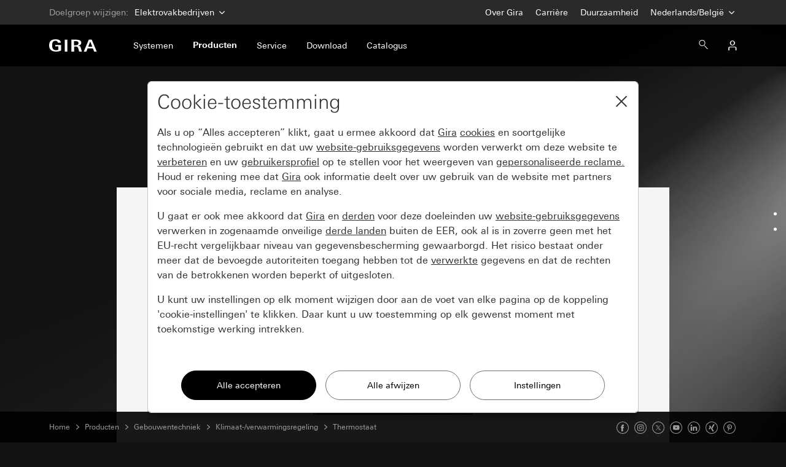

--- FILE ---
content_type: text/html; charset=UTF-8
request_url: https://partner.gira.com/nl_NL/produkte/gebaeudetechnik/klima-heizungssteuerung/stetigregler.html
body_size: 9456
content:
<!doctype html>
<html xmlns="http://www.w3.org/1999/xhtml" xml:lang="nl" lang="nl">
<head>

<meta http-equiv="content-type" content="text/html; charset=UTF-8" />
<meta name="viewport" content="width=device-width, initial-scale=1, shrink-to-fit=no">
<meta name="country" content="nl_NL" />
<meta name="category" content="Productinformatie" />
<link rel="alternate" href="https://partner.gira.at/produkte/gebaeudetechnik/klima-heizungssteuerung/stetigregler.html" hreflang="de-at" />
<link rel="alternate" href="https://partner.gira.de/produkte/gebaeudetechnik/klima-heizungssteuerung/stetigregler.html" hreflang="de-de" />
<link rel="alternate" href="https://partner.gira.com/en/produkte/gebaeudetechnik/klima-heizungssteuerung/stetigregler.html" hreflang="en" />
<link rel="alternate" href="https://partner.gira.com/es_ES/produkte/gebaeudetechnik/klima-heizungssteuerung/stetigregler.html" hreflang="es-es" />
<link rel="alternate" href="https://partner.gira.com/fr_BE/produkte/gebaeudetechnik/klima-heizungssteuerung/stetigregler.html" hreflang="fr-be" />
<link rel="alternate" href="https://partner.gira.com/it_IT/produkte/gebaeudetechnik/klima-heizungssteuerung/stetigregler.html" hreflang="it-it" />
<link rel="alternate" href="https://partner.gira.com/nl_NL/produkte/gebaeudetechnik/klima-heizungssteuerung/stetigregler.html" hreflang="nl-nl" />
<link rel="alternate" href="https://partner.gira.com/pl_PL/produkte/gebaeudetechnik/klima-heizungssteuerung/stetigregler.html" hreflang="pl-pl" />
<link rel="alternate" href="https://partner.gira.com/ru/produkte/gebaeudetechnik/klima-heizungssteuerung/stetigregler.html" hreflang="ru" />
<link rel="alternate" href="https://www.gira.cn/zh_CN/produkte/gebaeudetechnik/klima-heizungssteuerung/stetigregler.html" hreflang="zh-cn" />

<title>Thermostaat</title>

<link rel="stylesheet" type="text/css" media="screen" href="/css/v4/bootstrap.min.css" />
<link rel="stylesheet" type="text/css" media="screen" href="/css/v4/swiper.min.css" />
<link rel="stylesheet" type="text/css" media="screen" href="/css/v4/air-datepicker.css" />
<link rel="stylesheet" type="text/css" href="/css/v4/jquery-ui.css?v210525" />
<link rel="stylesheet" type="text/css" media="screen" href="/css/v4/plyr.css?v3.7.8" />
<link rel="stylesheet" type="text/css" media="screen" href="/css/v4/screen.css?v250819" />
<script src="/jslib/v4/jquery.min.js?v221115"></script>
<script src="/jslib/v4/jquery-migrate-3.4.0.min.js"></script>
<script src="/jslib/v4/jquery-ui.min.js"></script>
<script src="/jslib/v4/jquery.scrollTo.min.js"></script>
<script src="/jslib/v4/popper.min.js"></script>
<script src="/jslib/v4/bootstrap.min.js"></script>
<script src="/jslib/v4/swiper.min.js"></script>
<script src="/jslib/v4/plyr.js?v3.7.8"></script>
<script src="https://cc.gira.de/consent.js"></script>
<script src="/jslib/v4/core.js?v250819"></script>
<script src="/jslib/v4/evalanche.js?v250806"></script>
<script src="/jslib/v4/air-datepicker.min.js?v250120"></script>
<script type="module" src="/jslib/v4/model-viewer.min.js?v250226"></script>
<script src="/jslib/v4/Hyphenopoly-master/Hyphenopoly_Loader.js"></script>
</head>
<body  data-locale="nl_NL" data-dt="/nl_NL" data-uid="">

<header id="cms-element-banner">
<div id="cms-element-switch" class="d-none d-lg-block cms-element cms-element-wrap-medium">
  <div class="container-fluid h-100">
    <div class="d-flex justify-content-between align-items-center h-100">
      <div>Doelgroep wijzigen: <a href="//partner.gira.de" data-toggle="click" data-id="cms-navsub-switch"> Elektrovakbedrijven<span class="cms-icon cms-icon-xsmall cms-icon-chevron_d pl-1"></span></a></div>
      <div class="d-flex pr-2">
        <div><a href="https://www.gira.com/nl/nl/bedrijf">Over Gira</a></div>
        <div><a href="https://www.gira.com/en/en/company/career">Carrière</a></div>
        <div><a href="https://www.gira.com/en/en/company/sustainability/culture-strategy" target="_blank">Duurzaamheid</a></div>
        <div><a href="" data-toggle="click" data-id="cms-navsub-languages">Nederlands/België <span class="cms-icon cms-icon-xsmall cms-icon-chevron_d"></span></a></div>
      </div>
    </div><!-- d-flex -->
  </div><!-- .container-fluid -->
</div><!-- #cms-element-switch -->

<div id="cms-element-header" class="cms-element cms-element-wrap-medium">
  <div class="container-fluid h-100">
    <div class="d-flex align-items-center justify-content-between h-100">
      <div class="d-flex align-items-center h-100">
        <div id="cms-element-header-logo">
          <a href="/nl_NL"><img src="https://partner.gira.de/images/v4/logo_white.svg" alt="Gira Logo"></a>
        </div>
        <div id="cms-element-header-nav" class="d-none d-lg-flex align-items-center justify-content-between h-100">
        <a href="/nl_NL/systeme.html" data-id="cms-navsub-20"><span>Systemen</span></a>
        <a href="/nl_NL/produkte.html" class="cms-a-on" data-id="cms-navsub-1800"><span>Producten</span></a>
        <a href="/nl_NL/service.html" data-id="cms-navsub-6"><span>Service</span></a>
        <a href="/nl_NL/download.html" data-id="cms-navsub-1784"><span>Download</span></a>
        <a href="https://katalog.gira.de/nl_NL/" data-id="cms-navsub-16" target="_blank"><span>Catalogus</span></a>
        </div>
      </div>
      <div id="cms-element-header-but" class="d-flex align-items-center justify-content-end h-100 flex-grow-1">
        <a id="cms-btn-search-open" data-id="cms-navsub-0" class="cms-cursor-pointer"><span class="cms-icon cms-icon-search"></span></a>
        <form id="cms-nav-form-search" data-id="cms-navsub-sac" class="cms-form-theme-0 position-relative d-none text-right cms-navsub-on" method="get" action="/nl_NL/suche.html"><input type="hidden" name="gdomain" value="partner"><input id="gsearch2" class="form-control" type="text" name="gsearch" value="" autocomplete="off" placeholder="Zoeken" /></form>
        <a id="cms-btn-mygira" href="/nl_NL/service/meingira.html" class="d-lg-flex" data-id="cms-navsub-mygira"><span class="cms-icon cms-icon-user"></span></a>
        <a id="cms-btn-hamburger" href="#" class="d-lg-none"><span class="cms-icon cms-icon-menu cms-icon-medium"></span></a>
      </div><!-- .d-flex -->
    </div><!-- .d.flex -->
  </div><!-- .container-fluid -->
</div><!-- #cmn-element-header -->
</header>

<div id="cms-element-wrap">
  <div id="cms-element-clip">

<div id="cms-anchor-intro" class="cms-element cms-element-headline cms-element-wrap-small">
  <div class="container-fluid">
    <div class="row">
      <div class="col-12">
        <div class="cms-teaser cms-teaser-headline text-center">
<h1>Gira KNX-thermostaat</h1>
        </div><!-- .cms-teaser-headline -->
      </div><!-- .col -->
    </div><!-- .row -->
  </div><!-- .container-fluid -->
</div><!-- .swiper-container -->

<div class="cms-element cms-element-wrap-small">
  <div class="container-fluid">
    <div class="row">
      <div class="col-12">
        <div class="cms-teaser cms-teaser-kombi">

<div class="cms-teaser-image cms-teaser-image-product">
<img src="/produkte/abbildungen/zoom1/000439_1332517114.jpg" alt=" " style="width:28.888888888889%">
</div><!-- .cms-teaser-image -->
<h2>Comfortabele temperatuurregeling per kamer</h2>
<div class="cms-teaser-text cms-text-hyphens">
<p>De Gira KNX-thermostaat zorgt automatisch de hele dag door voor een constante kamertemperatuur. De ingebouwde regelaar meet hiervoor met een interne resp. externe temperatuursensor de actuele kamertemperatuur en past deze aan de gewenste instellingen van de bewoners aan.</p>
<p>De Gira KNX-thermostaat biedt vijf verschillende bedrijfsmodi – Komfort, Stand-by, Nacht, Vorst-/hittebescherming en Regelaarblokkering (bijv. dauwpuntstand) – met telkens eigen ingestelde temperaturen voor de verwarming of koeling. De bewoners profiteren daardoor van een hoge mate van bedieningscomfort en kunnen tegelijkertijd hun energieverbruik veel nauwkeuriger aansturen dan met een gangbare verwarming.</p>
</div><!-- .cms-teaser-text -->

        </div><!-- .cms-teaser-kombi -->
      </div><!-- .col -->
    </div><!-- .row -->
    <div class="row my-3">
      <div class="col-12 col-md-6">
        <div class="cms-teaser cms-teaser-cross text-right">

<a class="btn btn-secondary btn-icon btn-icon-left btn-icon-internet" href="https://katalog.gira.de/nl_NL/dir.html?id=633799" target="_blank">Onlinecatalogus</a>

        </div><!-- cms-teaser -->
             </div><!-- .col -->
      <div class="col-12 col-md-6">
        <div class="cms-teaser cms-teaser-cross">

<a class="btn btn-secondary btn-icon btn-icon-left btn-icon-download" href="#cms-anchor-download">Downloads</a>

        </div><!-- cms-teaser -->
             </div><!-- .col -->
      <div class="col-12 col-md-6">
        <div class="cms-teaser cms-teaser-cross text-right">

<a class="btn btn-secondary btn-icon btn-icon-left btn-icon-training" href="https://akademie.gira.de/nl/Home" target="_blank">Cursussen</a>

        </div><!-- cms-teaser -->
             </div><!-- .col -->
    </div><!-- .row -->
    <div class="row">
      <div class="col-12 col-sm-6">
        <div class="cms-teaser cms-teaser-kombi">

<div class="cms-teaser-text cms-text-hyphens">
<ul class="cms-ul-hook">
<li>Nauwkeurige temperatuurmeting</li>
<li>Ventielbeschermingsfunctie</li>
<li>Verwarming en koeling</li>
</ul>
</div><!-- .cms-teaser-text -->

        </div><!-- .cms-teaser-kombi -->
      </div><!-- .col -->
      <div class="col-12 col-sm-6">
        <div class="cms-teaser cms-teaser-kombi">

<div class="cms-teaser-text cms-text-hyphens">
<ul class="cms-ul-hook">
<li>4-voudige drukcontactinterface met vrije functietoewijzing</li>
<li>Geïntegreerde busaankoppelaar</li>
<li>Verwarmen en koelen met basis- en extra stand</li>
</ul>
</div><!-- .cms-teaser-text -->

        </div><!-- .cms-teaser-kombi -->
      </div><!-- .col -->
      <div class="col-12 col-sm-6">
        <div class="cms-teaser cms-teaser-kombi">

<hr />
<h3>Nauwkeurige temperatuurmeting</h3>
<div class="cms-teaser-text cms-text-hyphens">
<p>Door middel van temperatuurmetingen met een interne en/of externe sensor wordt een gemiddelde temperatuur bepaald voor grote ruimten om zo een optimale temperatuur te garanderen.</p>
</div><!-- .cms-teaser-text -->

        </div><!-- .cms-teaser-kombi -->
      </div><!-- .col -->
      <div class="col-12 col-sm-6">
        <div class="cms-teaser cms-teaser-kombi">

<hr />
<h3>4-voudige drukcontactinterface met vrije functietoewijzing</h3>
<div class="cms-teaser-text cms-text-hyphens">
<p>De KNX-thermostaat is voorzien van een 4-voudige drukcontactinterface, waarop de vier ingangen of twee uitgangen kunnen worden aangesloten, bijv. voor raamcontacten, drukcontacten en leds. Ingang 1 kan worden gebruikt voor de aansluiting van een externe sensor voor de meting van de vloertemperatuur. Twee ingangen kunnen ook als uitgangen (max. 0,8 mA) worden geparametriseerd. Aan de ingangen kunnen daarnaast de volgende functies vrij worden toegewezen: schakelen, dimmen, jaloeziebesturing, lichtscène-neveneenheid, lichtsterkte- of temperatuurwaardegever.</p>
</div><!-- .cms-teaser-text -->

        </div><!-- .cms-teaser-kombi -->
      </div><!-- .col -->
      <div class="col-12 col-sm-6">
        <div class="cms-teaser cms-teaser-kombi">

<hr />
<h3>Ventielbeschermingsfunctie</h3>
<div class="cms-teaser-text cms-text-hyphens">
<p>De ingebouwde ventielbeschermingsfunctie zorgt ervoor dat het ventiel cyclisch om de 24 uur automatisch wordt geopend.</p>
</div><!-- .cms-teaser-text -->

        </div><!-- .cms-teaser-kombi -->
      </div><!-- .col -->
      <div class="col-12 col-sm-6">
        <div class="cms-teaser cms-teaser-kombi">

<hr />
<h3>Geen busaankoppelaar nodig</h3>
<div class="cms-teaser-text cms-text-hyphens">
<p>De KNX-thermostaat heeft een geïntegreerde busaankoppelaar, zodat bij installatie geen extra busaankoppelaar nodig is.</p>
</div><!-- .cms-teaser-text -->

        </div><!-- .cms-teaser-kombi -->
      </div><!-- .col -->
      <div class="col-12 col-sm-6">
        <div class="cms-teaser cms-teaser-kombi">

<hr />
<h3>Montage</h3>
<div class="cms-teaser-text cms-text-hyphens">
<p>Voor inbouwinstallatie is geen aparte busaankoppelaar nodig. Bij aansluiting van de externe ingangen wordt het gebruik van een apparaatdoos met klemmen aanbevolen.</p>
</div><!-- .cms-teaser-text -->

        </div><!-- .cms-teaser-kombi -->
      </div><!-- .col -->
      <div class="col-12 col-sm-6">
        <div class="cms-teaser cms-teaser-kombi">

<hr />
<h3>Accessoires en uitbreidingen</h3>
<div class="cms-teaser-text cms-text-hyphens">
<p>Op de binaire ingang kan ook een externe temperatuursensor worden aangesloten.</p>
</div><!-- .cms-teaser-text -->

        </div><!-- .cms-teaser-kombi -->
      </div><!-- .col -->
      <div class="col-12 col-sm-6">
        <div class="cms-teaser cms-teaser-kombi">

<hr />
<h3>Technische gegevens</h3>
<div class="cms-teaser-text cms-text-hyphens">
<div class="row cms-row-tecdata"><div class="col-6">Kabellengte in-/uitgangen:</div><div class="col-6">max. 5 m</div></div>
<div class="row cms-row-tecdata"><div class="col-6">Kabellengte temperatuursensor:</div><div class="col-6">max. 50 m</div></div>
<div class="row cms-row-tecdata"><div class="col-6">Omgevingstemperatuur:</div><div class="col-6">-5 °C tot +45 °C</div></div>
<div class="row cms-row-tecdata"><div class="col-6">Beschermingssoort:</div><div class="col-6">IP 20</div></div>
<div class="row cms-row-tecdata"><div class="col-6">Type installatie:</div><div class="col-6">inbouw</div></div>

</div><!-- .cms-teaser-text -->

        </div><!-- .cms-teaser-kombi -->
      </div><!-- .col -->
    </div><!-- .row -->
  </div><!-- .container-fluid -->
</div><!-- .swiper-container -->

<div id="cms-anchor-download" class="cms-element cms-element-headline cms-element-wrap-small">
  <div class="container-fluid">
    <div class="row">
      <div class="col-12">
        <div class="cms-teaser cms-teaser-headline text-center">
<h2>Download</h2>
        </div><!-- .cms-teaser-headline -->
      </div><!-- .col -->
    </div><!-- .row -->
  </div><!-- .container-fluid -->
</div><!-- .swiper-container -->

<div class="cms-element cms-element-download cms-element-wrap-small">
  <div class="row cms-row-download cms-row-download-category" data-toggle="collapse" href="#download_1"> 
    <div class="col">
      <div class="container-fluid">
        <div class="cms-teaser-download-category">

<h3>Gebruiksaanwijzingen</h3>

        </div><!-- .cms-teaser-download-category -->
      </div><!-- .container-fluid -->
    </div><!-- .col -->
  </div><!-- .row -->
  <div id="download_1" class="collapse">

      <div class="row cms-row-download">
        <div class="col">
          <div class="container-fluid">
            <div class="row">
              <div class="col-12 col-sm-3 col-md-3 mb-3 mb-sm-0">

  <img class="img-fluid" src="/images/download/21001420.jpg"  alt="">

              </div><!-- .col -->
              <div class="col-12 col-sm-4 col-md-3 mb-3 mb-sm-0">

  <p>Thermostaat</p>
  <p>Bedieningshandleiding.</p>

              </div><!-- .col -->
              <div class="col-12 col-sm-5 col-md-6">

  
<p>Bestell-Nr 2100 ..</p>
  <p>PDF, 1,2 MB</p>
  <p><a href="https://partner.gira.de/data3/21001420.pdf" class="cms-a-download tracklink">Download</a></p>

              </div><!-- .col -->
            </div><!-- .row -->
  
          </div><!-- .container-fluid -->
        </div><!-- .col -->
      </div><!-- .row -->
  </div><!-- .collapse -->
  <div class="row cms-row-download cms-row-download-category" data-toggle="collapse" href="#download_3"> 
    <div class="col">
      <div class="container-fluid">
        <div class="cms-teaser-download-category">

<h3>Technische documentatie</h3>

        </div><!-- .cms-teaser-download-category -->
      </div><!-- .container-fluid -->
    </div><!-- .col -->
  </div><!-- .row -->
  <div id="download_3" class="collapse">
      <div class="row cms-row-download">
        <div class="col">
          <div class="container-fluid">
            <div class="row">
              <div class="col-12">

De volgende bestanden zijn niet beschikbaar in de door u geselecteerde taal, maar wel in andere talen.
         
              </div><!-- .col -->
            </div><!-- .row -->
          </div><!-- .container-fluid -->
        </div><!-- .col -->
      </div><!-- .row -->

      <div class="row cms-row-download">
        <div class="col">
          <div class="container-fluid">
            <div class="row">
              <div class="col-12 col-sm-3 col-md-3 mb-3 mb-sm-0">

  <img class="img-fluid" src="/images/download/21003490.jpg"  alt="">

              </div><!-- .col -->
              <div class="col-12 col-sm-4 col-md-3 mb-3 mb-sm-0">

  <p>Continuous regulator/object regulator with push button interface, 4-gang</p>
  <p>Technical documentation.</p>

              </div><!-- .col -->
              <div class="col-12 col-sm-5 col-md-6">

  
<p>Bestell-Nr 2100 .., 2101 ..</p>
  <p>PDF, 1,1 MB</p>
  <p><a href="https://partner.gira.de/data3/21003490.pdf" class="cms-a-download tracklink">Download</a></p>

              </div><!-- .col -->
            </div><!-- .row -->
  
          </div><!-- .container-fluid -->
        </div><!-- .col -->
      </div><!-- .row -->
  </div><!-- .collapse -->
  <div class="row cms-row-download cms-row-download-category" data-toggle="collapse" href="#download_8"> 
    <div class="col">
      <div class="container-fluid">
        <div class="cms-teaser-download-category">

<h3>Brochures</h3>

        </div><!-- .cms-teaser-download-category -->
      </div><!-- .container-fluid -->
    </div><!-- .col -->
  </div><!-- .row -->
  <div id="download_8" class="collapse">

      <div class="row cms-row-download">
        <div class="col">
          <div class="container-fluid">
            <div class="row">
              <div class="col-12 col-sm-3 col-md-3 mb-3 mb-sm-0">

  <img class="img-fluid" src="/images/download/BR_Gira_Smart_Home_NL.jpg"  alt="">

              </div><!-- .col -->
              <div class="col-12 col-sm-4 col-md-3 mb-3 mb-sm-0">

  <p>Gira Smart Home </p>
  <p></p>

              </div><!-- .col -->
              <div class="col-12 col-sm-5 col-md-6">

  
<p>Bestell-Nr 18124 20</p>
  <p>PDF, 1,9 MB</p>
  <p><a href="https://partner.gira.de/data3/BR_Gira_Smart_Home_NL.pdf" class="cms-a-download tracklink">Download</a></p>

              </div><!-- .col -->
            </div><!-- .row -->
  
          </div><!-- .container-fluid -->
        </div><!-- .col -->
      </div><!-- .row -->
  </div><!-- .collapse -->
</div><!-- .swiper-container -->

<footer>
<div id="cms-anchor-footer" class="cms-element cms-element-wrap-small cms-element-footer d-none d-lg-block">
  <div class="container-fluid">
    <div class="row pb-5">
      <div class="col-12 col-sm-4 pb-3 pd-sm-0">

<a href="/nl_NL/systeme.html"><h3>Systemen</h3></a>
<a href="/nl_NL/systeme/system55.html">Schakelaars en wandcontactdozen: System 55</a>
<a href="/nl_NL/systeme/smart-home.html">Gira Smart Home </a>
<a href="/nl_NL/systeme/knx-system/details.html">Smart Home: KNX</a>
<a href="/nl_NL/systeme/gira-one.html">Smart Home: Gira One </a>
<a href="/nl_NL/systeme/system-3000.html">Smart Home: System 3000 Bluetooth</a>
<a href="/nl_NL/systeme/enet-smart-home/features.html">Smart Home: eNet draadloos</a>
<a href="/nl_NL/produkte/tuerkommunikation.html">Deurcommunicatiesysteem</a>

      </div><!-- .col -->
      <div class="col-12 col-sm-4 pb-3 pd-sm-0">

<a class="cms-a-on" href="/nl_NL/produkte.html"><h3>Producten</h3></a>
<a href="/nl_NL/produkte/neuheiten.html">Nieuwe producten</a>
<a class="cms-a-on" href="/nl_NL/produkte/gebaeudetechnik.html">Gebouwentechniek</a>
<a href="/nl_NL/produkte/schalterprogramme.html">Schakelaarprogramma’s</a>
<a href="/nl_NL/produkte/tuerkommunikation.html">Deurcommunicatie</a>
<a href="/nl_NL/produkte/sicherheit.html">Veiligheid</a>

      </div><!-- .col -->
      <div class="col-12 col-sm-4 pb-3 pd-sm-0">

<a href="/nl_NL/service.html"><h3>Service</h3></a>
<a href="/nl_NL/service/meingira.html">Mijn Gira</a>
<a href="/nl_NL/service/download/index.html">Infomateriaal</a>
<a href="/nl_NL/service/newsletter.html">Newsletter</a>
<a href="/nl_NL/service/software-tools.html">Software &amp; tools</a>
<a href="/nl_NL/service/konfiguratoren.html">Configurators</a>
<a href="/nl_NL/service/links.html">Links naar Services</a>
<a href="/nl_NL/service/bezugsquellen.html">Showrooms &amp; experts zoeken</a>
<a href="/nl_NL/service/referenzen.html">Referenties</a>
<a href="https://akademie.gira.de/nl/Home">Cursussen</a>
<a href="">Gira marketingportaal</a>

      </div><!-- .col -->
    </div><!-- .row -->
    <div class="row pb-5">
      <div class="col-12 col-sm-4 pb-3 pd-sm-0">

<a href="https://www.gira.com/en/en/company" target="_blank">Bedrijf</a> 
<a href="https://akademie.gira.de/nl/Home" target="_blank">Academie</a> 
<a href="https://appshop.gira.de/en/" target="_blank">AppShop</a> 
<a href="https://marking.gira.com/nl/" target="_blank">Tekstklabel service</a> 
<a href="https://designkonfigurator.gira.de/?l=nl" target="_blank">Designconfigurator</a> 
<a href="https://deviceportal.gira.com/nl/" target="_blank">Apparaat portal</a> 
<a href="https://media.gira.com/en/index.html" target="_blank">Media database</a> 
<a href="https://tuersprechanlagen.gira.de/nl/index.html" target="_blank">Deurcommunicatieconfigurator</a> 

      </div><!-- .col -->
      <div class="col-12 col-sm-4 pb-3 pd-sm-0">

<a href="https://jobs.gira.com/en/index.html" target="_blank">Carrière</a>
<a href="/nl_NL/service/presse.html">Press</a>
<a href="https://www.einkauf.gira.de/en/" target="_blank">Inkoop</a>
<a href="https://www.gnerator.com/en/index.html" target="_blank">Gnerator</a>

      </div><!-- .col -->
      <div class="col-12 col-sm-4 pb-3 pd-sm-0">
Gira Nederland B.V.<br />
Kazemat 3<br />
3905NR Veenendaal<br />
Tel. +31 318 728 600<br />
www.gira.nl<br />
info@gira.nl<br />
      </div><!-- .col -->
    </div><!-- .row -->
    <div class="row">
      <div class="col-12 col-sm-4 pb-3 pd-sm-0">

<img src="/images/v4/gira-mig-weiss.svg" width="100" height="75" alt="1905 Made in Germany" />

      </div>
    </div><!-- .row -->
  </div><!-- container-fluid -->
</div><!-- .element -->

<div class="cms-element cms-element-wrap-small cms-element-footer d-none d-lg-block position-relative">
  <div class="container-fluid">
    <div class="d-flex justify-content-between">

<a href="/nl_NL/impressum.html">Impressum</a>
<a href="/nl_NL/impressum/datenschutz.html">Bescherming van persoonsgegevens</a>
<a data-ca="edit" href="#">Cookie settings</a>
<a href="/nl_NL/agb.html">Algemene voorwaarden</a>
<a href="/nl_NL/sitemap.html">Sitemap</a>

    </div>
  </div><!-- container-fluid -->
</div><!-- .cms-element -->


<div class="cms-element cms-element-ruler d-none d-lg-block">
  <hr />
</div>

<div id="cms-element-footer-socialmedia" class="cms-element cms-element-wrap-small cms-element-footer d-none d-lg-block">
  <div class="container-fluid">
    <div class="row">
      <div class="col-12 col-sm-6 pb-2 pd-sm-0">
2025 Gira &mdash; Giersiepen GmbH &amp; Co. KG
      </div><!-- .col -->
      <div class="col-12 col-sm-6 text-md-right">
        <div class="col-teaser-socialmedia">

<a aria-label="Gira on Facebook" title="Gira on Facebook" data-toggle="tooltip" target="_blank" rel="noopener" href="https://www.facebook.com/gira.de/"><svg viewBox="0 0 20 20" fill="none" xmlns="http://www.w3.org/2000/svg"><path fill-rule="evenodd" clip-rule="evenodd" d="M10.313 14.9v-4.534h1.252l.165-1.562h-1.417l.002-.782c0-.408.039-.626.624-.626h.783V5.833H10.47c-1.504 0-2.033.758-2.033 2.033v.938H7.5v1.562h.937V14.9h1.876zM10 18.333a8.333 8.333 0 110-16.666 8.333 8.333 0 010 16.666zm0-.833a7.5 7.5 0 100-15 7.5 7.5 0 000 15z" fill="currentColor"></path></svg></a>
<a aria-label="Gira on Instagram" title="Gira on Instagram" data-toggle="tooltip" target="_blank" rel="noopener" href="https://www.instagram.com/gira.international/"><svg viewBox="0 0 20 20" fill="none" xmlns="http://www.w3.org/2000/svg"><path fill-rule="evenodd" clip-rule="evenodd" d="M1.667 10a8.333 8.333 0 1016.666 0 8.333 8.333 0 00-16.666 0zM17.5 10a7.5 7.5 0 11-15 0 7.5 7.5 0 0115 0zm-7.33-4.444c-1.178 0-1.326.005-1.788.026-.462.022-.777.097-1.053.207a2.119 2.119 0 00-.768.512c-.24.247-.389.495-.5.788-.108.282-.18.605-.202 1.078-.02.474-.026.626-.026 1.833 0 1.207.006 1.358.026 1.832.022.473.095.796.202 1.079.11.292.259.54.5.787s.483.4.768.513c.276.11.591.185 1.052.207.463.021.61.027 1.788.027s1.325-.006 1.788-.027c.461-.022.777-.097 1.053-.207.285-.113.526-.266.767-.513.242-.247.39-.495.5-.787.107-.283.18-.606.202-1.079.021-.474.026-.625.026-1.832s-.005-1.359-.026-1.833c-.021-.473-.095-.796-.201-1.078a2.187 2.187 0 00-.5-.788 2.114 2.114 0 00-.769-.512c-.276-.11-.591-.185-1.053-.207-.462-.021-.61-.026-1.788-.026h.002zm-.39.8h.39c1.158 0 1.295.005 1.752.026.423.02.652.092.805.153.202.08.347.177.498.332.152.156.246.304.325.512.06.156.13.391.149.825.02.468.025.609.025 1.795s-.004 1.327-.025 1.795c-.02.434-.09.669-.15.825a1.377 1.377 0 01-.324.51 1.338 1.338 0 01-.498.333c-.153.062-.382.134-.805.154-.457.02-.595.025-1.752.025-1.158 0-1.295-.004-1.752-.025-.423-.02-.653-.093-.806-.154a1.342 1.342 0 01-.498-.332 1.382 1.382 0 01-.325-.511c-.059-.156-.13-.392-.149-.825-.02-.469-.025-.61-.025-1.796 0-1.187.004-1.327.025-1.796.02-.433.09-.668.15-.825a1.38 1.38 0 01.324-.51c.152-.156.296-.253.498-.333.153-.062.383-.134.806-.154.4-.018.555-.024 1.363-.025v.001zm2.704.738a.527.527 0 00-.52.534c0 .294.233.533.52.533.288 0 .52-.239.52-.533a.527.527 0 00-.52-.534zm-2.314.624C8.94 7.718 7.943 8.74 7.943 10s.997 2.282 2.227 2.282 2.226-1.021 2.226-2.282c0-1.26-.997-2.282-2.226-2.282zm0 .8c.798 0 1.445.664 1.445 1.482s-.647 1.482-1.445 1.482c-.799 0-1.446-.664-1.446-1.482s.647-1.481 1.446-1.481z" fill="currentColor"></path></svg></a>
<a aria-label="Gira on Twitter" title="Gira on Twitter" data-toggle="tooltip" target="_blank" rel="noopener" href="https://twitter.com/gira"><svg viewBox="0 0 20 20" fill="none" xmlns="http://www.w3.org/2000/svg"><path fill-rule="evenodd" clip-rule="evenodd" d="M10 18.333a8.333 8.333 0 110-16.666 8.333 8.333 0 010 16.666zm.634-8.845l2.482-2.821h-.588l-2.155 2.45-1.721-2.45H6.667l2.602 3.704-2.602 2.959h.588l2.276-2.587 1.817 2.587h1.985l-2.699-3.842zm-.805.916l-.264-.37L7.467 7.1h.903l1.693 2.369.264.368 2.201 3.08h-.903l-1.796-2.513zM17.5 10a7.5 7.5 0 11-15 0 7.5 7.5 0 0115 0z" fill="currentColor"></path></svg></a>
<a aria-label="Gira on Youtube" title="Gira on Youtube" data-toggle="tooltip" target="_blank" rel="noopener" href="http://www.youtube.com/channel/UCO8fPgMu9eZU9292UYpvJjQ?sub_confirmation=1"><svg viewBox="0 0 20 20" fill="none" xmlns="http://www.w3.org/2000/svg"><path fill-rule="evenodd" clip-rule="evenodd" d="M14.074 7.143c.26.276.345.902.345.902s.086.735.086 1.47v.689c0 .735-.086 1.47-.086 1.47s-.085.626-.345.902c-.297.326-.627.36-.813.378l-.056.006c-1.213.092-3.036.095-3.036.095s-2.254-.021-2.948-.091c-.033-.007-.073-.011-.118-.017-.22-.028-.565-.071-.838-.371-.26-.276-.345-.902-.345-.902s-.087-.735-.087-1.47v-.69c0-.734.087-1.47.087-1.47s.085-.625.345-.9c.297-.327.627-.36.813-.38l.056-.006c1.213-.092 3.034-.092 3.034-.092h.003s1.82 0 3.034.092l.056.006c.186.02.516.053.813.38zm-4.8 1.344v2.552l2.343-1.272-2.343-1.28zM10 18.333a8.333 8.333 0 110-16.666 8.333 8.333 0 010 16.666zm0-.833a7.5 7.5 0 100-15 7.5 7.5 0 000 15z" fill="currentColor"></path></svg></a>
<a aria-label="Gira on Linked In" title="Gira om Linked In" data-toggle="tooltip" target="_blank" rel="noopener" href="https://www.linkedin.com/company/gira-giersiepen-gmbh-&-co-kg/?originalSubdomain=nl"><svg viewBox="0 0 20 20" fill="none" xmlns="http://www.w3.org/2000/svg"><path fill-rule="evenodd" clip-rule="evenodd" d="M10 18.333a8.333 8.333 0 110-16.666 8.333 8.333 0 010 16.666zm0-.833a7.5 7.5 0 100-15 7.5 7.5 0 000 15z" fill="currentColor"></path><path fill-rule="evenodd" clip-rule="evenodd" d="M7.556 8.569H5.667v5.674h1.889V8.569zM7.68 6.813c-.012-.556-.41-.98-1.056-.98-.646 0-1.068.424-1.068.98 0 .545.41.981 1.043.981h.013c.658 0 1.068-.436 1.068-.98zM14.367 10.99c0-1.743-.932-2.555-2.175-2.555-1.003 0-1.451.551-1.702.938v-.804H8.6c.025.532 0 5.674 0 5.674h1.889v-3.169c0-.17.012-.339.062-.46.136-.339.447-.69.969-.69.684 0 .957.52.957 1.283v3.036h1.888v-3.254z" fill="currentColor"></path></svg></a>
<a aria-label="Gira on Xing" title="Gira on Xing" data-toggle="tooltip" target="_blank" rel="noopener" href="https://www.xing.com/pages/gira"><svg viewBox="0 0 20 20" fill="none" xmlns="http://www.w3.org/2000/svg"><path fill-rule="evenodd" clip-rule="evenodd" d="M12.012 5.68c.075-.133.164-.263.37-.263h1.397c.083 0 .148.031.184.088.036.059.035.137-.003.213L10.9 11.13a.008.008 0 000 .01l1.948 3.56c.039.076.04.154.003.213-.035.057-.1.088-.184.088h-1.38c-.212 0-.318-.14-.386-.263l-1.964-3.603 3.075-5.454zM6.388 7.396c.035-.057.105-.087.188-.087h1.382c.212 0 .316.137.385.26l.95 1.656-1.492 2.64c-.07.127-.17.266-.377.266H6.042a.203.203 0 01-.18-.094c-.037-.06-.039-.136 0-.212L7.33 9.233c.002-.003.002-.004 0-.008l-.935-1.617c-.038-.077-.044-.153-.007-.212zM10 18.333a8.333 8.333 0 110-16.666 8.333 8.333 0 010 16.666zm0-.833a7.5 7.5 0 100-15 7.5 7.5 0 000 15z" fill="currentColor"></path></svg></a>
<a aria-label="Gira on Pinterest" title="Gira on Pinterest" data-toggle="tooltip" target="_blank" rel="noopener" href="https://www.pinterest.de/gira/"><svg viewBox="0 0 20 20" fill="none" xmlns="http://www.w3.org/2000/svg" class="gi-social-link-list__icon gi-icon gi-icon_size-standard"><path fill-rule="evenodd" clip-rule="evenodd" d="M8.015 14.333a2.192 2.192 0 01-.066-.579c0-.24.021-.95.111-1.418l.6-2.595s-.15-.302-.15-.785c0-.724.45-1.267.959-1.267.45 0 .66.331.66.754 0 .453-.3 1.101-.45 1.72-.09.513.27.966.794.966.929 0 1.648-.996 1.648-2.414 0-1.253-.899-2.113-2.188-2.113-1.468 0-2.337 1.102-2.337 2.263 0 .453.15.906.39 1.208.044.03.044.075.03.15l-.15.574c0 .09-.06.12-.15.06-.66-.302-1.05-1.252-1.05-2.022 0-1.66 1.17-3.168 3.417-3.168 1.798 0 3.192 1.297 3.192 3.017 0 1.811-1.109 3.26-2.697 3.26-.51 0-1.004-.272-1.17-.604l-.359 1.252c-.12.453-.483 1.163-.674 1.404-.127.16-.247.273-.36.337zm1.985 4a8.333 8.333 0 110-16.666 8.333 8.333 0 010 16.666zm0-.833a7.5 7.5 0 100-15 7.5 7.5 0 000 15z" fill="currentColor"></path></svg></a>

        </div>
      </div><!-- .col -->
    </div><!-- .row -->
  </div><!-- container-fluid -->
</div><!-- .element -->

<div id="cms-element-footer-tiles" class="cms-element d-lg-none">
  <div class="container-fluid">
    <div class="row">
      <div class="col-12 col-md-6">
        <a href="/nl_NL/systeme.html">
        <div class="cms-teaser-footer-tile">

Systemen
        </div><!-- .cms-teaser-footer-tile -->
        </a>
      </div><!-- .col -->
      <div class="col-12 col-md-6">
        <a href="/nl_NL/produkte.html">
        <div class="cms-teaser-footer-tile">

Producten
        </div><!-- .cms-teaser-footer-tile -->
        </a>
      </div><!-- .col -->
      <div class="col-12 col-md-6">
        <a href="/nl_NL/service.html">
        <div class="cms-teaser-footer-tile">

Service
        </div><!-- .cms-teaser-footer-tile -->
        </a>
      </div><!-- .col -->
      <div class="col-12 col-md-6">
        <a href="/nl_NL/impressum.html">
        <div class="cms-teaser-footer-tile">

Impressum
        </div><!-- .cms-teaser-footer-tile -->
        </a>
      </div><!-- .col -->
      <div class="col-12 col-md-6">
        <a href="/nl_NL/impressum/datenschutz.html">
        <div class="cms-teaser-footer-tile">

Bescherming van persoonsgegevens
        </div><!-- .cms-teaser-footer-tile -->
        </a>
      </div><!-- .col -->
      <div class="col-12 col-md-6">
        <a data-ca="edit" href="#">
        <div class="cms-teaser-footer-tile">

Cookie settings

        </div><!-- .cms-teaser-footer-tile -->
        </a>
      </div><!-- .col -->
      <div class="col-12 col-md-6">
        <a href="/nl_NL/agb.html">
        <div class="cms-teaser-footer-tile">

Algemene voorwaarden
        </div><!-- .cms-teaser-footer-tile -->
        </a>
      </div><!-- .col -->
      <div class="col-12 col-md-6">
        <a href="/nl_NL/sitemap.html">
        <div class="cms-teaser-footer-tile">

Sitemap
        </div><!-- .cms-teaser-footer-tile -->
        </a>
      </div><!-- .col -->
    </div><!-- .row -->
  </div><!-- .container-fluid -->
</div><!-- .element -->

<div id="cms-element-footer-legend" class="cms-element d-lg-none">
  <div class="container-fluid">
    <div class="row">
      <div class="col-12 col-md-5 pb-2">
        <div class="d-flex justify-content-between">
          <div>
Gira Nederland B.V.<br />
Kazemat 3<br />
3905NR Veenendaal<br />
Tel. +31 318 728 600<br />
www.gira.nl<br />
info@gira.nl<br />
          </div>
          <div class="d-md-none">
<img src="/images/v4/gira-mig-weiss.svg" width="77" height="58" alt="1905 Made in Germany" />
          </div>
        </div><!-- .d-flex -->
      </div><!-- .col -->
      <div class="col-12 col-md-7 pb-2 pt-5 pt-md-0">
        <div class="d-flex flex-column justify-content-between h-100">
          <div class="text-right d-none d-md-block">
<img src="/images/v4/gira-mig-weiss.svg" width="77" height="58" alt="1905 Made in Germany" />
          </div>
          <div class="d-flex justify-content-between">
<a aria-label="Gira on Facebook" title="Gira on Facebook" data-toggle="tooltip" target="_blank" rel="noopener" href="https://www.facebook.com/gira.de/"><svg viewBox="0 0 20 20" fill="none" xmlns="http://www.w3.org/2000/svg"><path fill-rule="evenodd" clip-rule="evenodd" d="M10.313 14.9v-4.534h1.252l.165-1.562h-1.417l.002-.782c0-.408.039-.626.624-.626h.783V5.833H10.47c-1.504 0-2.033.758-2.033 2.033v.938H7.5v1.562h.937V14.9h1.876zM10 18.333a8.333 8.333 0 110-16.666 8.333 8.333 0 010 16.666zm0-.833a7.5 7.5 0 100-15 7.5 7.5 0 000 15z" fill="currentColor"></path></svg></a>
<a aria-label="Gira on Instagram" title="Gira on Instagram" data-toggle="tooltip" target="_blank" rel="noopener" href="https://www.instagram.com/gira.international/"><svg viewBox="0 0 20 20" fill="none" xmlns="http://www.w3.org/2000/svg"><path fill-rule="evenodd" clip-rule="evenodd" d="M1.667 10a8.333 8.333 0 1016.666 0 8.333 8.333 0 00-16.666 0zM17.5 10a7.5 7.5 0 11-15 0 7.5 7.5 0 0115 0zm-7.33-4.444c-1.178 0-1.326.005-1.788.026-.462.022-.777.097-1.053.207a2.119 2.119 0 00-.768.512c-.24.247-.389.495-.5.788-.108.282-.18.605-.202 1.078-.02.474-.026.626-.026 1.833 0 1.207.006 1.358.026 1.832.022.473.095.796.202 1.079.11.292.259.54.5.787s.483.4.768.513c.276.11.591.185 1.052.207.463.021.61.027 1.788.027s1.325-.006 1.788-.027c.461-.022.777-.097 1.053-.207.285-.113.526-.266.767-.513.242-.247.39-.495.5-.787.107-.283.18-.606.202-1.079.021-.474.026-.625.026-1.832s-.005-1.359-.026-1.833c-.021-.473-.095-.796-.201-1.078a2.187 2.187 0 00-.5-.788 2.114 2.114 0 00-.769-.512c-.276-.11-.591-.185-1.053-.207-.462-.021-.61-.026-1.788-.026h.002zm-.39.8h.39c1.158 0 1.295.005 1.752.026.423.02.652.092.805.153.202.08.347.177.498.332.152.156.246.304.325.512.06.156.13.391.149.825.02.468.025.609.025 1.795s-.004 1.327-.025 1.795c-.02.434-.09.669-.15.825a1.377 1.377 0 01-.324.51 1.338 1.338 0 01-.498.333c-.153.062-.382.134-.805.154-.457.02-.595.025-1.752.025-1.158 0-1.295-.004-1.752-.025-.423-.02-.653-.093-.806-.154a1.342 1.342 0 01-.498-.332 1.382 1.382 0 01-.325-.511c-.059-.156-.13-.392-.149-.825-.02-.469-.025-.61-.025-1.796 0-1.187.004-1.327.025-1.796.02-.433.09-.668.15-.825a1.38 1.38 0 01.324-.51c.152-.156.296-.253.498-.333.153-.062.383-.134.806-.154.4-.018.555-.024 1.363-.025v.001zm2.704.738a.527.527 0 00-.52.534c0 .294.233.533.52.533.288 0 .52-.239.52-.533a.527.527 0 00-.52-.534zm-2.314.624C8.94 7.718 7.943 8.74 7.943 10s.997 2.282 2.227 2.282 2.226-1.021 2.226-2.282c0-1.26-.997-2.282-2.226-2.282zm0 .8c.798 0 1.445.664 1.445 1.482s-.647 1.482-1.445 1.482c-.799 0-1.446-.664-1.446-1.482s.647-1.481 1.446-1.481z" fill="currentColor"></path></svg></a>
<a aria-label="Gira on Twitter" title="Gira on Twitter" data-toggle="tooltip" target="_blank" rel="noopener" href="https://twitter.com/gira"><svg viewBox="0 0 20 20" fill="none" xmlns="http://www.w3.org/2000/svg"><path fill-rule="evenodd" clip-rule="evenodd" d="M10 18.333a8.333 8.333 0 110-16.666 8.333 8.333 0 010 16.666zm.634-8.845l2.482-2.821h-.588l-2.155 2.45-1.721-2.45H6.667l2.602 3.704-2.602 2.959h.588l2.276-2.587 1.817 2.587h1.985l-2.699-3.842zm-.805.916l-.264-.37L7.467 7.1h.903l1.693 2.369.264.368 2.201 3.08h-.903l-1.796-2.513zM17.5 10a7.5 7.5 0 11-15 0 7.5 7.5 0 0115 0z" fill="currentColor"></path></svg></a>
<a aria-label="Gira on Youtube" title="Gira on Youtube" data-toggle="tooltip" target="_blank" rel="noopener" href="http://www.youtube.com/channel/UCO8fPgMu9eZU9292UYpvJjQ?sub_confirmation=1"><svg viewBox="0 0 20 20" fill="none" xmlns="http://www.w3.org/2000/svg"><path fill-rule="evenodd" clip-rule="evenodd" d="M14.074 7.143c.26.276.345.902.345.902s.086.735.086 1.47v.689c0 .735-.086 1.47-.086 1.47s-.085.626-.345.902c-.297.326-.627.36-.813.378l-.056.006c-1.213.092-3.036.095-3.036.095s-2.254-.021-2.948-.091c-.033-.007-.073-.011-.118-.017-.22-.028-.565-.071-.838-.371-.26-.276-.345-.902-.345-.902s-.087-.735-.087-1.47v-.69c0-.734.087-1.47.087-1.47s.085-.625.345-.9c.297-.327.627-.36.813-.38l.056-.006c1.213-.092 3.034-.092 3.034-.092h.003s1.82 0 3.034.092l.056.006c.186.02.516.053.813.38zm-4.8 1.344v2.552l2.343-1.272-2.343-1.28zM10 18.333a8.333 8.333 0 110-16.666 8.333 8.333 0 010 16.666zm0-.833a7.5 7.5 0 100-15 7.5 7.5 0 000 15z" fill="currentColor"></path></svg></a>
<a aria-label="Gira on Linked In" title="Gira om Linked In" data-toggle="tooltip" target="_blank" rel="noopener" href="https://www.linkedin.com/company/gira-giersiepen-gmbh-&-co-kg/?originalSubdomain=nl"><svg viewBox="0 0 20 20" fill="none" xmlns="http://www.w3.org/2000/svg"><path fill-rule="evenodd" clip-rule="evenodd" d="M10 18.333a8.333 8.333 0 110-16.666 8.333 8.333 0 010 16.666zm0-.833a7.5 7.5 0 100-15 7.5 7.5 0 000 15z" fill="currentColor"></path><path fill-rule="evenodd" clip-rule="evenodd" d="M7.556 8.569H5.667v5.674h1.889V8.569zM7.68 6.813c-.012-.556-.41-.98-1.056-.98-.646 0-1.068.424-1.068.98 0 .545.41.981 1.043.981h.013c.658 0 1.068-.436 1.068-.98zM14.367 10.99c0-1.743-.932-2.555-2.175-2.555-1.003 0-1.451.551-1.702.938v-.804H8.6c.025.532 0 5.674 0 5.674h1.889v-3.169c0-.17.012-.339.062-.46.136-.339.447-.69.969-.69.684 0 .957.52.957 1.283v3.036h1.888v-3.254z" fill="currentColor"></path></svg></a>
<a aria-label="Gira on Xing" title="Gira on Xing" data-toggle="tooltip" target="_blank" rel="noopener" href="https://www.xing.com/pages/gira"><svg viewBox="0 0 20 20" fill="none" xmlns="http://www.w3.org/2000/svg"><path fill-rule="evenodd" clip-rule="evenodd" d="M12.012 5.68c.075-.133.164-.263.37-.263h1.397c.083 0 .148.031.184.088.036.059.035.137-.003.213L10.9 11.13a.008.008 0 000 .01l1.948 3.56c.039.076.04.154.003.213-.035.057-.1.088-.184.088h-1.38c-.212 0-.318-.14-.386-.263l-1.964-3.603 3.075-5.454zM6.388 7.396c.035-.057.105-.087.188-.087h1.382c.212 0 .316.137.385.26l.95 1.656-1.492 2.64c-.07.127-.17.266-.377.266H6.042a.203.203 0 01-.18-.094c-.037-.06-.039-.136 0-.212L7.33 9.233c.002-.003.002-.004 0-.008l-.935-1.617c-.038-.077-.044-.153-.007-.212zM10 18.333a8.333 8.333 0 110-16.666 8.333 8.333 0 010 16.666zm0-.833a7.5 7.5 0 100-15 7.5 7.5 0 000 15z" fill="currentColor"></path></svg></a>
<a aria-label="Gira on Pinterest" title="Gira on Pinterest" data-toggle="tooltip" target="_blank" rel="noopener" href="https://www.pinterest.de/gira/"><svg viewBox="0 0 20 20" fill="none" xmlns="http://www.w3.org/2000/svg" class="gi-social-link-list__icon gi-icon gi-icon_size-standard"><path fill-rule="evenodd" clip-rule="evenodd" d="M8.015 14.333a2.192 2.192 0 01-.066-.579c0-.24.021-.95.111-1.418l.6-2.595s-.15-.302-.15-.785c0-.724.45-1.267.959-1.267.45 0 .66.331.66.754 0 .453-.3 1.101-.45 1.72-.09.513.27.966.794.966.929 0 1.648-.996 1.648-2.414 0-1.253-.899-2.113-2.188-2.113-1.468 0-2.337 1.102-2.337 2.263 0 .453.15.906.39 1.208.044.03.044.075.03.15l-.15.574c0 .09-.06.12-.15.06-.66-.302-1.05-1.252-1.05-2.022 0-1.66 1.17-3.168 3.417-3.168 1.798 0 3.192 1.297 3.192 3.017 0 1.811-1.109 3.26-2.697 3.26-.51 0-1.004-.272-1.17-.604l-.359 1.252c-.12.453-.483 1.163-.674 1.404-.127.16-.247.273-.36.337zm1.985 4a8.333 8.333 0 110-16.666 8.333 8.333 0 010 16.666zm0-.833a7.5 7.5 0 100-15 7.5 7.5 0 000 15z" fill="currentColor"></path></svg></a>
          </div>
        </div><!-- .d-flex -->
      </div><!-- .col -->
      <div class="col-12">
<hr class="cms-atom-hr mb-3 mt-4" >
@ 2025 Gira
      </div><!-- .col -->
      
    </div><!-- .row -->
  </div><!-- .container-fluid -->
</div><!-- .element -->
</footer>


  </div><!-- #cms-element-clip -->
</div><!-- #cms-element-wrap -->

 <div id="cms-scrollspy">     
   <div class="text-right list-group d-none d-lg-block">
    <a class="list-group-item" href="#cms-anchor-intro">Naar de top</a>
    <a class="list-group-item" href="#cms-anchor-download">Download</a>
  </div>
</div><!-- #cms-scrollspy -->

<a id="cms-btn-scrollspy" class="d-lg-none cms-cta-button"><span class="cms-icon cms-icon-more_v"></span></a>
<div id="cms-navsub"></div>

<div id="cms-navsub-20" class="d-none">
  <div class="row cms-navsub-row">
    <div class="col-4">

<a href="/nl_NL/systeme/system55.html">Schakelaars en wandcontactdozen: System 55<span class="cms-icon cms-icon-chevron_r"></span></a>
<a href="/nl_NL/systeme/smart-home.html">Gira Smart Home <span class="cms-icon cms-icon-chevron_r"></span></a>
<a href="/nl_NL/systeme/knx-system/details.html">Smart Home: KNX<span class="cms-icon cms-icon-chevron_r"></span></a>
<a href="/nl_NL/systeme/gira-one.html">Smart Home: Gira One <span class="cms-icon cms-icon-chevron_r"></span></a>
<a href="/nl_NL/systeme/system-3000.html">Smart Home: System 3000 Bluetooth<span class="cms-icon cms-icon-chevron_r"></span></a>

    </div>
    <div class="col-4">

<a href="/nl_NL/systeme/enet-smart-home/features.html">Smart Home: eNet draadloos<span class="cms-icon cms-icon-chevron_r"></span></a>
<a href="/nl_NL/produkte/tuerkommunikation.html">Deurcommunicatiesysteem<span class="cms-icon cms-icon-chevron_r"></span></a>

    </div>
    <div class="col-4">


    </div>
  </div>
</div>

<div id="cms-navsub-1800" class="d-none">
  <div class="row cms-navsub-row">
    <div class="col-4">

<a href="/nl_NL/produkte/neuheiten.html">Nieuwe producten<span class="cms-icon cms-icon-chevron_r"></span></a>
<a href="/nl_NL/produkte/gebaeudetechnik.html" class="cms-a-on">Gebouwentechniek<span class="cms-icon cms-icon-chevron_r"></span></a>
<a href="/nl_NL/produkte/schalterprogramme.html">Schakelaarprogramma’s<span class="cms-icon cms-icon-chevron_r"></span></a>
<a href="/nl_NL/produkte/tuerkommunikation.html">Deurcommunicatie<span class="cms-icon cms-icon-chevron_r"></span></a>
<a href="/nl_NL/produkte/sicherheit.html">Veiligheid<span class="cms-icon cms-icon-chevron_r"></span></a>

    </div>
    <div class="col-4">


    </div>
    <div class="col-4">


    </div>
  </div>
</div>

<div id="cms-navsub-6" class="d-none">
  <div class="row cms-navsub-row">
    <div class="col-4">

<a href="/nl_NL/service/meingira.html">Mijn Gira<span class="cms-icon cms-icon-chevron_r"></span></a>
<a href="/nl_NL/service/download/index.html">Infomateriaal<span class="cms-icon cms-icon-chevron_r"></span></a>
<a href="/nl_NL/service/newsletter.html">Newsletter<span class="cms-icon cms-icon-chevron_r"></span></a>
<a href="/nl_NL/service/software-tools.html">Software &amp; tools<span class="cms-icon cms-icon-chevron_r"></span></a>
<a href="/nl_NL/service/konfiguratoren.html">Configurators<span class="cms-icon cms-icon-chevron_r"></span></a>

    </div>
    <div class="col-4">

<a href="/nl_NL/service/links.html">Links naar Services<span class="cms-icon cms-icon-chevron_r"></span></a>
<a href="/nl_NL/service/bezugsquellen.html">Showrooms &amp; experts zoeken<span class="cms-icon cms-icon-chevron_r"></span></a>
<a href="/nl_NL/service/referenzen.html">Referenties<span class="cms-icon cms-icon-chevron_r"></span></a>
<a href="https://akademie.gira.de/nl/Home" target="_blank">Cursussen<span class="cms-icon cms-icon-chevron_r"></span></a>
<a href="">Gira marketingportaal<span class="cms-icon cms-icon-chevron_r"></span></a>

    </div>
    <div class="col-4 cms-navsub-teaser">
<a class="d-flex flex-column justify-content-between h-100"  href="https://partner.gira.com/nl_NL/kontakt/nederland.html">
<div class="w-100">
  <h4 class="mb-2">Neem contact met ons op.</h4> 
  <p>Wilt u meer weten over de producten en diensten van Gira?<br />
<br />
Onze collega’s ter plaatse helpen u graag verder.</p>
</div>
<div class="d-flex justify-content-between align-items-center w-100">
  <span>Uw Gira contact</span>
  <svg viewBox="0 0 24 24" xmlns="http://www.w3.org/2000/svg" class="gi-header-navigation-submenu__special-action-icon gi-icon gi-icon_size-standard"><path d="M13.586 12l-5.293 5.293a1 1 0 101.414 1.414l6-6a1 1 0 000-1.414l-6-6a1 1 0 00-1.414 1.414L13.586 12z" fill="currentColor" fill-rule="nonzero"></path></svg>
</div>
</a>
    </div>
  </div>
</div>

<div id="cms-navsub-1784" class="d-none">
  <div class="row cms-navsub-row">
    <div class="col-4">

  <a href="/nl_NL/service/download/index.html?id=1421&lang=nl">Catalogus en Brochures<span class="cms-icon cms-icon-chevron_r"></span></a>
  <a href="/nl_NL/service/download/index.html?id=4190&lang=nl">Schakelaarprogramma’s profielen<span class="cms-icon cms-icon-chevron_r"></span></a>
  <a href="/nl_NL/service/download/index.html?id=118&lang=nl">Gebruiksaanwijzingen<span class="cms-icon cms-icon-chevron_r"></span></a>
  <a href="/nl_NL/service/download/index.html?id=262&lang=nl">Software<span class="cms-icon cms-icon-chevron_r"></span></a>
  <a href="/nl_NL/service/download/index.html?id=187&lang=nl">Basisgegevens<span class="cms-icon cms-icon-chevron_r"></span></a>

    </div>
    <div class="col-4">
    </div>
    <div class="col-4 cms-navsub-teaser">
    </div>
  </div>
</div>

<div id="cms-navsub-mygira" class="d-none">
  <div class="row cms-navsub-row">
    <div class="col-12">

<form id="cms-teaser-login" class="cms-form-theme-2" method="post" action="#">
<a class="btn btn-primary w-100 mt-4" href="/nl_NL/service/meingira/profil.html">Aanmelden</a>
</form>
<div id="cms-teaser-login-errmsg" class="text-danger pt-3"></div>
<hr />
<a href="/nl_NL/service/meingira/anmelden.html">Registreren<span class="cms-icon cms-icon-chevron_r"></a>
<a href="/nl_NL/service/meingira/passwort-suche.html">Watchwoord vergeten<span class="cms-icon cms-icon-chevron_r"></a>

    </div>
  </div>
</div>
<div id="cms-navsub-switch" class="d-none">
  <div class="row cms-navsub-row">
    <div class="col-12">

<a href="/nl_NL/?gzg=em" class="cms-a-on">Elektrovakbedrijven</a>
<a href="https://www.gira.com/nl/nl/architectuur-planning">Architecten</a>
<a href="https://www.gira.com/nl/nl/">Consumenten</a>
    </div>
  </div>
</div>
<div id="cms-navsub-sac" class="d-none">
  <div class="row cms-navsub-row">
    <div class="col-12">

    </div>
  </div>
</div>
<div id="cms-navsub-languages" class="d-none">
  <div class="row cms-navsub-row">
    <div class="col-12">

<a href="//partner.gira.com/nl_NL/produkte/gebaeudetechnik/klima-heizungssteuerung/stetigregler.html" class="cms-a-on mb-3">Nederlands/België</a>
<a href="//partner.gira.com/fr_BE/produkte/gebaeudetechnik/klima-heizungssteuerung/stetigregler.html">Belgique</a>
<a href="//partner.gira.de/produkte/gebaeudetechnik/klima-heizungssteuerung/stetigregler.html">Deutschland</a>
<a href="//partner.gira.com/es_ES/produkte/gebaeudetechnik/klima-heizungssteuerung/stetigregler.html">España</a>
<a href="//partner.gira.com/it_IT/produkte/gebaeudetechnik/klima-heizungssteuerung/stetigregler.html">Italia</a>
<a href="//partner.gira.at/produkte/gebaeudetechnik/klima-heizungssteuerung/stetigregler.html">Österreich</a>
<a href="//partner.gira.com/pl_PL/produkte/gebaeudetechnik/klima-heizungssteuerung/stetigregler.html">Polska</a>
<a href="//gira.ch/de_CH/index.html" class="mb-3">Schweiz</a>
<a href="//partner.gira.com/en/produkte/gebaeudetechnik/klima-heizungssteuerung/stetigregler.html">English</a>
<a href="//partner.gira.com/ru/produkte/gebaeudetechnik/klima-heizungssteuerung/stetigregler.html">Русский</a>
<a href="//www.gira.cn/zh_CN/produkte/gebaeudetechnik/klima-heizungssteuerung/stetigregler.html">中文(中国)</a>

    </div>
  </div>
</div>

<div id="cms-element-toolbar" class="cms-element-wrap-medium">
  <div class="container-fluid h-100">
    <div class="d-flex align-items-center justify-content-between h-100">
      <div id="cms-element-toolbar-breadcrumb" class="d-flex align-items-center">

<a href="/nl_NL/">Home</a>
<span class="cms-icon cms-icon-chevron_r"></span>
<a href="/nl_NL/produkte.html">Producten</a>
<span class="cms-icon cms-icon-chevron_r"></span>
<a href="/nl_NL/produkte/gebaeudetechnik.html">Gebouwentechniek</a>
<span class="cms-icon cms-icon-chevron_r"></span>
<a href="/nl_NL/produkte/gebaeudetechnik/klima-heizungssteuerung.html">Klimaat-/verwarmingsregeling</a>
<span class="cms-icon cms-icon-chevron_r"></span>
<a href="/nl_NL/produkte/gebaeudetechnik/klima-heizungssteuerung/stetigregler.html">Thermostaat</a>

      </div>
      <div id="cms-element-toolbar-socialmedia">

<a aria-label="Gira on Facebook" title="Gira on Facebook" data-toggle="tooltip" target="_blank" rel="noopener" href="https://www.facebook.com/gira.de/"><svg viewBox="0 0 20 20" fill="none" xmlns="http://www.w3.org/2000/svg"><path fill-rule="evenodd" clip-rule="evenodd" d="M10.313 14.9v-4.534h1.252l.165-1.562h-1.417l.002-.782c0-.408.039-.626.624-.626h.783V5.833H10.47c-1.504 0-2.033.758-2.033 2.033v.938H7.5v1.562h.937V14.9h1.876zM10 18.333a8.333 8.333 0 110-16.666 8.333 8.333 0 010 16.666zm0-.833a7.5 7.5 0 100-15 7.5 7.5 0 000 15z" fill="currentColor"></path></svg></a>
<a aria-label="Gira on Instagram" title="Gira on Instagram" data-toggle="tooltip" target="_blank" rel="noopener" href="https://www.instagram.com/gira.international/"><svg viewBox="0 0 20 20" fill="none" xmlns="http://www.w3.org/2000/svg"><path fill-rule="evenodd" clip-rule="evenodd" d="M1.667 10a8.333 8.333 0 1016.666 0 8.333 8.333 0 00-16.666 0zM17.5 10a7.5 7.5 0 11-15 0 7.5 7.5 0 0115 0zm-7.33-4.444c-1.178 0-1.326.005-1.788.026-.462.022-.777.097-1.053.207a2.119 2.119 0 00-.768.512c-.24.247-.389.495-.5.788-.108.282-.18.605-.202 1.078-.02.474-.026.626-.026 1.833 0 1.207.006 1.358.026 1.832.022.473.095.796.202 1.079.11.292.259.54.5.787s.483.4.768.513c.276.11.591.185 1.052.207.463.021.61.027 1.788.027s1.325-.006 1.788-.027c.461-.022.777-.097 1.053-.207.285-.113.526-.266.767-.513.242-.247.39-.495.5-.787.107-.283.18-.606.202-1.079.021-.474.026-.625.026-1.832s-.005-1.359-.026-1.833c-.021-.473-.095-.796-.201-1.078a2.187 2.187 0 00-.5-.788 2.114 2.114 0 00-.769-.512c-.276-.11-.591-.185-1.053-.207-.462-.021-.61-.026-1.788-.026h.002zm-.39.8h.39c1.158 0 1.295.005 1.752.026.423.02.652.092.805.153.202.08.347.177.498.332.152.156.246.304.325.512.06.156.13.391.149.825.02.468.025.609.025 1.795s-.004 1.327-.025 1.795c-.02.434-.09.669-.15.825a1.377 1.377 0 01-.324.51 1.338 1.338 0 01-.498.333c-.153.062-.382.134-.805.154-.457.02-.595.025-1.752.025-1.158 0-1.295-.004-1.752-.025-.423-.02-.653-.093-.806-.154a1.342 1.342 0 01-.498-.332 1.382 1.382 0 01-.325-.511c-.059-.156-.13-.392-.149-.825-.02-.469-.025-.61-.025-1.796 0-1.187.004-1.327.025-1.796.02-.433.09-.668.15-.825a1.38 1.38 0 01.324-.51c.152-.156.296-.253.498-.333.153-.062.383-.134.806-.154.4-.018.555-.024 1.363-.025v.001zm2.704.738a.527.527 0 00-.52.534c0 .294.233.533.52.533.288 0 .52-.239.52-.533a.527.527 0 00-.52-.534zm-2.314.624C8.94 7.718 7.943 8.74 7.943 10s.997 2.282 2.227 2.282 2.226-1.021 2.226-2.282c0-1.26-.997-2.282-2.226-2.282zm0 .8c.798 0 1.445.664 1.445 1.482s-.647 1.482-1.445 1.482c-.799 0-1.446-.664-1.446-1.482s.647-1.481 1.446-1.481z" fill="currentColor"></path></svg></a>
<a aria-label="Gira on Twitter" title="Gira on Twitter" data-toggle="tooltip" target="_blank" rel="noopener" href="https://twitter.com/gira"><svg viewBox="0 0 20 20" fill="none" xmlns="http://www.w3.org/2000/svg"><path fill-rule="evenodd" clip-rule="evenodd" d="M10 18.333a8.333 8.333 0 110-16.666 8.333 8.333 0 010 16.666zm.634-8.845l2.482-2.821h-.588l-2.155 2.45-1.721-2.45H6.667l2.602 3.704-2.602 2.959h.588l2.276-2.587 1.817 2.587h1.985l-2.699-3.842zm-.805.916l-.264-.37L7.467 7.1h.903l1.693 2.369.264.368 2.201 3.08h-.903l-1.796-2.513zM17.5 10a7.5 7.5 0 11-15 0 7.5 7.5 0 0115 0z" fill="currentColor"></path></svg></a>
<a aria-label="Gira on Youtube" title="Gira on Youtube" data-toggle="tooltip" target="_blank" rel="noopener" href="http://www.youtube.com/channel/UCO8fPgMu9eZU9292UYpvJjQ?sub_confirmation=1"><svg viewBox="0 0 20 20" fill="none" xmlns="http://www.w3.org/2000/svg"><path fill-rule="evenodd" clip-rule="evenodd" d="M14.074 7.143c.26.276.345.902.345.902s.086.735.086 1.47v.689c0 .735-.086 1.47-.086 1.47s-.085.626-.345.902c-.297.326-.627.36-.813.378l-.056.006c-1.213.092-3.036.095-3.036.095s-2.254-.021-2.948-.091c-.033-.007-.073-.011-.118-.017-.22-.028-.565-.071-.838-.371-.26-.276-.345-.902-.345-.902s-.087-.735-.087-1.47v-.69c0-.734.087-1.47.087-1.47s.085-.625.345-.9c.297-.327.627-.36.813-.38l.056-.006c1.213-.092 3.034-.092 3.034-.092h.003s1.82 0 3.034.092l.056.006c.186.02.516.053.813.38zm-4.8 1.344v2.552l2.343-1.272-2.343-1.28zM10 18.333a8.333 8.333 0 110-16.666 8.333 8.333 0 010 16.666zm0-.833a7.5 7.5 0 100-15 7.5 7.5 0 000 15z" fill="currentColor"></path></svg></a>
<a aria-label="Gira on Linked In" title="Gira om Linked In" data-toggle="tooltip" target="_blank" rel="noopener" href="https://www.linkedin.com/company/gira-giersiepen-gmbh-&-co-kg/?originalSubdomain=nl"><svg viewBox="0 0 20 20" fill="none" xmlns="http://www.w3.org/2000/svg"><path fill-rule="evenodd" clip-rule="evenodd" d="M10 18.333a8.333 8.333 0 110-16.666 8.333 8.333 0 010 16.666zm0-.833a7.5 7.5 0 100-15 7.5 7.5 0 000 15z" fill="currentColor"></path><path fill-rule="evenodd" clip-rule="evenodd" d="M7.556 8.569H5.667v5.674h1.889V8.569zM7.68 6.813c-.012-.556-.41-.98-1.056-.98-.646 0-1.068.424-1.068.98 0 .545.41.981 1.043.981h.013c.658 0 1.068-.436 1.068-.98zM14.367 10.99c0-1.743-.932-2.555-2.175-2.555-1.003 0-1.451.551-1.702.938v-.804H8.6c.025.532 0 5.674 0 5.674h1.889v-3.169c0-.17.012-.339.062-.46.136-.339.447-.69.969-.69.684 0 .957.52.957 1.283v3.036h1.888v-3.254z" fill="currentColor"></path></svg></a>
<a aria-label="Gira on Xing" title="Gira on Xing" data-toggle="tooltip" target="_blank" rel="noopener" href="https://www.xing.com/pages/gira"><svg viewBox="0 0 20 20" fill="none" xmlns="http://www.w3.org/2000/svg"><path fill-rule="evenodd" clip-rule="evenodd" d="M12.012 5.68c.075-.133.164-.263.37-.263h1.397c.083 0 .148.031.184.088.036.059.035.137-.003.213L10.9 11.13a.008.008 0 000 .01l1.948 3.56c.039.076.04.154.003.213-.035.057-.1.088-.184.088h-1.38c-.212 0-.318-.14-.386-.263l-1.964-3.603 3.075-5.454zM6.388 7.396c.035-.057.105-.087.188-.087h1.382c.212 0 .316.137.385.26l.95 1.656-1.492 2.64c-.07.127-.17.266-.377.266H6.042a.203.203 0 01-.18-.094c-.037-.06-.039-.136 0-.212L7.33 9.233c.002-.003.002-.004 0-.008l-.935-1.617c-.038-.077-.044-.153-.007-.212zM10 18.333a8.333 8.333 0 110-16.666 8.333 8.333 0 010 16.666zm0-.833a7.5 7.5 0 100-15 7.5 7.5 0 000 15z" fill="currentColor"></path></svg></a>
<a aria-label="Gira on Pinterest" title="Gira on Pinterest" data-toggle="tooltip" target="_blank" rel="noopener" href="https://www.pinterest.de/gira/"><svg viewBox="0 0 20 20" fill="none" xmlns="http://www.w3.org/2000/svg" class="gi-social-link-list__icon gi-icon gi-icon_size-standard"><path fill-rule="evenodd" clip-rule="evenodd" d="M8.015 14.333a2.192 2.192 0 01-.066-.579c0-.24.021-.95.111-1.418l.6-2.595s-.15-.302-.15-.785c0-.724.45-1.267.959-1.267.45 0 .66.331.66.754 0 .453-.3 1.101-.45 1.72-.09.513.27.966.794.966.929 0 1.648-.996 1.648-2.414 0-1.253-.899-2.113-2.188-2.113-1.468 0-2.337 1.102-2.337 2.263 0 .453.15.906.39 1.208.044.03.044.075.03.15l-.15.574c0 .09-.06.12-.15.06-.66-.302-1.05-1.252-1.05-2.022 0-1.66 1.17-3.168 3.417-3.168 1.798 0 3.192 1.297 3.192 3.017 0 1.811-1.109 3.26-2.697 3.26-.51 0-1.004-.272-1.17-.604l-.359 1.252c-.12.453-.483 1.163-.674 1.404-.127.16-.247.273-.36.337zm1.985 4a8.333 8.333 0 110-16.666 8.333 8.333 0 010 16.666zm0-.833a7.5 7.5 0 100-15 7.5 7.5 0 000 15z" fill="currentColor"></path></svg></a>

      </div>
    </div><!-- .d.flex -->
  </div><!-- .container-fluid -->
</div><!-- #cms-element-toolbar -->

<div id="cms-element-hamburger-wrap" data-id="170">
  <div id="cms-element-hamburger-clip">
    <div class="cms-teaser-hamburger">
    </div>
    <div class="cms-teaser-hamburger">
    </div>
  </div><!-- .cms-element-hamburger-clip -->
</div><!-- .cms-element-hamburger-wrap -->
</body>
</html>


--- FILE ---
content_type: text/css
request_url: https://partner.gira.com/css/v4/air-datepicker.css
body_size: 3522
content:
/* https://github.com/t1m0n/air-datepicker
v3.5.3
altered for gira
*/
.air-datepicker-cell.-year-.-other-decade-,
.air-datepicker-cell.-day-.-other-month- {
  color: var(--adp-color-other-month)
}

.air-datepicker-cell.-year-.-other-decade-:hover,
.air-datepicker-cell.-day-.-other-month-:hover {
  color: var(--adp-color-other-month-hover)
}

.-disabled-.-focus-.air-datepicker-cell.-year-.-other-decade-,
.-disabled-.-focus-.air-datepicker-cell.-day-.-other-month- {
  color: var(--adp-color-other-month)
}

.-selected-.air-datepicker-cell.-year-.-other-decade-,
.-selected-.air-datepicker-cell.-day-.-other-month- {
  color: #fff;
  background: var(--adp-background-color-selected-other-month)
}

.-selected-.-focus-.air-datepicker-cell.-year-.-other-decade-,
.-selected-.-focus-.air-datepicker-cell.-day-.-other-month- {
  background: var(--adp-background-color-selected-other-month-focused)
}

.-in-range-.air-datepicker-cell.-year-.-other-decade-,
.-in-range-.air-datepicker-cell.-day-.-other-month- {
  background-color: var(--adp-background-color-in-range);
  color: var(--adp-color)
}

.-in-range-.-focus-.air-datepicker-cell.-year-.-other-decade-,
.-in-range-.-focus-.air-datepicker-cell.-day-.-other-month- {
  background-color: var(--adp-background-color-in-range-focused)
}

.air-datepicker-cell.-year-.-other-decade-:empty,
.air-datepicker-cell.-day-.-other-month-:empty {
  background: none;
  border: none
}

.air-datepicker-cell {
  border-radius: var(--adp-cell-border-radius);
  box-sizing: border-box;
  cursor: pointer;
  display: flex;
  position: relative;
  align-items: center;
  justify-content: center;
  z-index: 1
}

.air-datepicker-cell.-focus- {
  background: var(--adp-cell-background-color-hover)
}

.air-datepicker-cell.-current- {
  border: 1px solid var(--adp-color)
}

.air-datepicker-cell.-current-.-focus- {
  color: var(--adp-color)
}

.air-datepicker-cell.-current-.-in-range- {
  border: 1px solid var(--adp-color)
}

.air-datepicker-cell.-disabled- {
  cursor: default;
  color: var(--adp-color-disabled)
}

.air-datepicker-cell.-disabled-.-focus- {
  color: var(--adp-color-disabled)
}

.air-datepicker-cell.-disabled-.-in-range- {
  color: var(--adp-color-disabled-in-range)
}

.air-datepicker-cell.-disabled-.-current-.-focus- {
  color: var(--adp-color-disabled)
}

.air-datepicker-cell.-in-range- {
  background: var(--adp-cell-background-color-in-range);
  border-radius: 0
}

.air-datepicker-cell.-in-range-:hover,
.air-datepicker-cell.-in-range-.-focus- {
  background: var(--adp-cell-background-color-in-range-hover)
}

.air-datepicker-cell.-range-from- {
  border: 1px solid var(--adp-cell-border-color-in-range);
  background-color: var(--adp-cell-background-color-in-range);
  border-radius: var(--adp-cell-border-radius) 0 0 var(--adp-cell-border-radius)
}

.air-datepicker-cell.-range-to- {
  border: 1px solid var(--adp-cell-border-color-in-range);
  background-color: var(--adp-cell-background-color-in-range);
  border-radius: 0 var(--adp-cell-border-radius) var(--adp-cell-border-radius) 0
}

.air-datepicker-cell.-range-to-.-range-from- {
  border-radius: var(--adp-cell-border-radius)
}

.air-datepicker-cell.-selected- {
  color: #fff;
  border: none;
  background: var(--adp-cell-background-color-selected)
}

.air-datepicker-cell.-selected-.-current- {
  color: #fff;
  background: var(--adp-cell-background-color-selected)
}

.air-datepicker-cell.-selected-.-focus- {
  background: var(--adp-cell-background-color-selected-hover)
}

.air-datepicker-body {
  transition: all var(--adp-transition-duration) var(--adp-transition-ease)
}

.air-datepicker-body.-hidden- {
  display: none
}

.air-datepicker-body--day-names {
  display: grid;
  grid-template-columns: repeat(7, var(--adp-day-cell-width));
  margin: 8px 0 3px
}

.air-datepicker-body--day-name {
  color: var(--adp-day-name-color);
  display: flex;
  align-items: center;
  justify-content: center;
  flex: 1;
  text-align: center;
  text-transform: uppercase;
  font-size: .8em;
  font-weight: 700;
}

.air-datepicker-body--day-name.-clickable- {
  cursor: pointer
}

.air-datepicker-body--day-name.-clickable-:hover {
  color: var(--adp-day-name-color-hover)
}

.air-datepicker-body--cells {
  display: grid
}

.air-datepicker-body--cells.-days- {
  grid-template-columns: repeat(7, var(--adp-day-cell-width));
  grid-auto-rows: var(--adp-day-cell-height)
}

.air-datepicker-body--cells.-months- {
  grid-template-columns: repeat(3, 1fr);
  grid-auto-rows: var(--adp-month-cell-height)
}

.air-datepicker-body--cells.-years- {
  grid-template-columns: repeat(4, 1fr);
  grid-auto-rows: var(--adp-year-cell-height)
}

.air-datepicker-nav {
  display: flex;
  justify-content: space-between;
  border-bottom: 1px solid var(--adp-border-color-inner);
  min-height: var(--adp-nav-height);
  padding: var(--adp-padding);
  box-sizing: content-box
}

.-only-timepicker- .air-datepicker-nav {
  display: none
}

.air-datepicker-nav--title,
.air-datepicker-nav--action {
  display: flex;
  cursor: pointer;
  align-items: center;
  justify-content: center
}

.air-datepicker-nav--action {
  width: var(--adp-nav-action-size);
  border-radius: var(--adp-border-radius);
  -webkit-user-select: none;
  -moz-user-select: none;
  user-select: none
}

.air-datepicker-nav--action:hover {
  background: var(--adp-background-color-hover)
}

.air-datepicker-nav--action:active {
  background: var(--adp-background-color-active)
}

.air-datepicker-nav--action.-disabled- {
  visibility: hidden
}

.air-datepicker-nav--action svg {
  width: 32px;
  height: 32px
}

.air-datepicker-nav--action path {
  fill: none;
  stroke: var(--adp-nav-arrow-color);
  stroke-width: 2px
}

.air-datepicker-nav--title {
  border-radius: var(--adp-border-radius);
  padding: 0 8px
}

.air-datepicker-nav--title i {
  font-style: normal;
  color: var(--adp-nav-color-secondary);
  margin-left: .3em
}

.air-datepicker-nav--title:hover {
  background: var(--adp-background-color-hover)
}

.air-datepicker-nav--title:active {
  background: var(--adp-background-color-active)
}

.air-datepicker-nav--title.-disabled- {
  cursor: default;
  background: none
}

.air-datepicker-buttons {
  display: grid;
  grid-auto-columns: 1fr;
  grid-auto-flow: column
}

.air-datepicker-button {
  display: inline-flex;
  color: var(--adp-btn-color);
  border-radius: var(--adp-btn-border-radius);
  cursor: pointer;
  height: var(--adp-btn-height);
  border: none;
  background: rgba(255, 255, 255, 0)
}

.air-datepicker-button:hover {
  color: var(--adp-btn-color-hover);
  background: var(--adp-btn-background-color-hover)
}

.air-datepicker-button:focus {
  color: var(--adp-btn-color-hover);
  background: var(--adp-btn-background-color-hover);
  outline: none
}

.air-datepicker-button:active {
  background: var(--adp-btn-background-color-active)
}

.air-datepicker-button span {
  outline: none;
  display: flex;
  align-items: center;
  justify-content: center;
  width: 100%;
  height: 100%
}

.air-datepicker-time {
  display: grid;
  grid-template-columns: max-content 1fr;
  grid-column-gap: 12px;
  align-items: center;
  position: relative;
  padding: 0 var(--adp-time-padding-inner)
}

.-only-timepicker- .air-datepicker-time {
  border-top: none
}

.air-datepicker-time--current {
  display: flex;
  align-items: center;
  flex: 1;
  font-size: 14px;
  text-align: center
}

.air-datepicker-time--current-colon {
  margin: 0 2px 3px;
  line-height: 1
}

.air-datepicker-time--current-hours,
.air-datepicker-time--current-minutes {
  line-height: 1;
  font-size: 19px;
  /* font-family: "Century Gothic", CenturyGothic, AppleGothic, sans-serif; */
  position: relative;
  z-index: 1
}

.air-datepicker-time--current-hours:after,
.air-datepicker-time--current-minutes:after {
  content: "";
  background: var(--adp-background-color-hover);
  border-radius: var(--adp-border-radius);
  position: absolute;
  left: -2px;
  top: -3px;
  right: -2px;
  bottom: -2px;
  z-index: -1;
  opacity: 0
}

.air-datepicker-time--current-hours.-focus-:after,
.air-datepicker-time--current-minutes.-focus-:after {
  opacity: 1
}

.air-datepicker-time--current-ampm {
  text-transform: uppercase;
  align-self: flex-end;
  color: var(--adp-time-day-period-color);
  margin-left: 6px;
  font-size: 11px;
  margin-bottom: 1px
}

.air-datepicker-time--row {
  display: flex;
  align-items: center;
  font-size: 11px;
  height: 17px;
  background: linear-gradient(to right, var(--adp-time-track-color), var(--adp-time-track-color)) left 50%/100% var(--adp-time-track-height) no-repeat
}

.air-datepicker-time--row:first-child {
  margin-bottom: 4px
}

.air-datepicker-time--row input[type=range] {
  background: none;
  cursor: pointer;
  flex: 1;
  height: 100%;
  width: 100%;
  padding: 0;
  margin: 0;
  -webkit-appearance: none
}

.air-datepicker-time--row input[type=range]::-webkit-slider-thumb {
  -webkit-appearance: none
}

.air-datepicker-time--row input[type=range]::-ms-tooltip {
  display: none
}

.air-datepicker-time--row input[type=range]:hover::-webkit-slider-thumb {
  border-color: var(--adp-time-track-color-hover)
}

.air-datepicker-time--row input[type=range]:hover::-moz-range-thumb {
  border-color: var(--adp-time-track-color-hover)
}

.air-datepicker-time--row input[type=range]:hover::-ms-thumb {
  border-color: var(--adp-time-track-color-hover)
}

.air-datepicker-time--row input[type=range]:focus {
  outline: none
}

.air-datepicker-time--row input[type=range]:focus::-webkit-slider-thumb {
  background: var(--adp-cell-background-color-selected);
  border-color: var(--adp-cell-background-color-selected)
}

.air-datepicker-time--row input[type=range]:focus::-moz-range-thumb {
  background: var(--adp-cell-background-color-selected);
  border-color: var(--adp-cell-background-color-selected)
}

.air-datepicker-time--row input[type=range]:focus::-ms-thumb {
  background: var(--adp-cell-background-color-selected);
  border-color: var(--adp-cell-background-color-selected)
}

.air-datepicker-time--row input[type=range]::-webkit-slider-thumb {
  box-sizing: border-box;
  height: 12px;
  width: 12px;
  border-radius: 3px;
  border: 1px solid var(--adp-time-track-color);
  background: #fff;
  cursor: pointer;
  -webkit-transition: background var(--adp-transition-duration);
  transition: background var(--adp-transition-duration)
}

.air-datepicker-time--row input[type=range]::-moz-range-thumb {
  box-sizing: border-box;
  height: 12px;
  width: 12px;
  border-radius: 3px;
  border: 1px solid var(--adp-time-track-color);
  background: #fff;
  cursor: pointer;
  -moz-transition: background var(--adp-transition-duration);
  transition: background var(--adp-transition-duration)
}

.air-datepicker-time--row input[type=range]::-ms-thumb {
  box-sizing: border-box;
  height: 12px;
  width: 12px;
  border-radius: 3px;
  border: 1px solid var(--adp-time-track-color);
  background: #fff;
  cursor: pointer;
  -ms-transition: background var(--adp-transition-duration);
  transition: background var(--adp-transition-duration)
}

.air-datepicker-time--row input[type=range]::-webkit-slider-thumb {
  margin-top: calc(var(--adp-time-thumb-size)/2*-1)
}

.air-datepicker-time--row input[type=range]::-webkit-slider-runnable-track {
  border: none;
  height: var(--adp-time-track-height);
  cursor: pointer;
  color: rgba(0, 0, 0, 0);
  background: rgba(0, 0, 0, 0)
}

.air-datepicker-time--row input[type=range]::-moz-range-track {
  border: none;
  height: var(--adp-time-track-height);
  cursor: pointer;
  color: rgba(0, 0, 0, 0);
  background: rgba(0, 0, 0, 0)
}

.air-datepicker-time--row input[type=range]::-ms-track {
  border: none;
  height: var(--adp-time-track-height);
  cursor: pointer;
  color: rgba(0, 0, 0, 0);
  background: rgba(0, 0, 0, 0)
}

.air-datepicker-time--row input[type=range]::-ms-fill-lower {
  background: rgba(0, 0, 0, 0)
}

.air-datepicker-time--row input[type=range]::-ms-fill-upper {
  background: rgba(0, 0, 0, 0)
}

.air-datepicker {
  /* --adp-font-family: -apple-system, BlinkMacSystemFont, "Segoe UI", Roboto, Helvetica, Arial, sans-serif, "Apple Color Emoji", "Segoe UI Emoji", "Segoe UI Symbol"; */
  --adp-font-size: 14px;
  --adp-width: 246px;
  --adp-z-index: 100;
  --adp-padding: 4px;
  --adp-grid-areas: "nav" "body" "timepicker" "buttons";
  --adp-transition-duration: .3s;
  --adp-transition-ease: ease-out;
  --adp-transition-offset: 8px;
  --adp-background-color: #fff;
  --adp-background-color-hover: #f0f0f0;
  --adp-background-color-active: #eaeaea;
  --adp-background-color-in-range: rgba(92, 196, 239, .1);
  --adp-background-color-in-range-focused: rgba(92, 196, 239, .2);
  --adp-background-color-selected-other-month-focused: #8ad5f4;
  --adp-background-color-selected-other-month: #a2ddf6;
  --adp-color: #121212;
  --adp-color-secondary: #9c9c9c;
  --adp-accent-color: #4eb5e6;
  --adp-color-current-date: var(--adp-accent-color);
  --adp-color-other-month: #dedede;
  --adp-color-disabled: #aeaeae;
  --adp-color-disabled-in-range: #939393;
  --adp-color-other-month-hover: #c5c5c5;
  --adp-border-color: #dbdbdb;
  --adp-border-color-inner: transparent;
  --adp-border-radius: 0;
  --adp-border-color-inline: #d7d7d7;
  --adp-nav-height: 32px;
  --adp-nav-arrow-color: #121212;
  --adp-nav-action-size: 32px;
  --adp-nav-color-secondary: var(--adp-color-secondary);
  --adp-day-name-color: #121212;
  --adp-day-name-color-hover: #8ad5f4;
  --adp-day-cell-width: 1fr;
  --adp-day-cell-height: 32px;
  --adp-month-cell-height: 42px;
  --adp-year-cell-height: 56px;
  --adp-pointer-size: 10px;
  --adp-poiner-border-radius: 0;
  --adp-pointer-offset: 14px;
  --adp-cell-border-radius: 0;
  --adp-cell-background-color-hover: var(--adp-background-color-hover);
  --adp-cell-background-color-selected: #121212;
  --adp-cell-background-color-selected-hover: #292929;
  --adp-cell-background-color-in-range: rgba(92, 196, 239, 0.1);
  --adp-cell-background-color-in-range-hover: rgba(92, 196, 239, 0.2);
  --adp-cell-border-color-in-range: var(--adp-cell-background-color-selected);
  --adp-btn-height: 32px;
  --adp-btn-color: var(--adp-accent-color);
  --adp-btn-color-hover: var(--adp-color);
  --adp-btn-border-radius: var(--adp-border-radius);
  --adp-btn-background-color-hover: var(--adp-background-color-hover);
  --adp-btn-background-color-active: var(--adp-background-color-active);
  --adp-time-track-height: 1px;
  --adp-time-track-color: #121212;
  --adp-time-track-color-hover: #121212;
  --adp-time-thumb-size: 12px;
  --adp-time-padding-inner: 10px;
  --adp-time-day-period-color: var(--adp-color-secondary);
  --adp-mobile-font-size: 16px;
  --adp-mobile-nav-height: 40px;
  --adp-mobile-width: 320px;
  --adp-mobile-day-cell-height: 38px;
  --adp-mobile-month-cell-height: 48px;
  --adp-mobile-year-cell-height: 64px
}

.air-datepicker-overlay {
  --adp-overlay-background-color: rgba(0, 0, 0, .3);
  --adp-overlay-transition-duration: .3s;
  --adp-overlay-transition-ease: ease-out;
  --adp-overlay-z-index: 99
}

.air-datepicker {
  background: var(--adp-background-color);
  border: 1px solid var(--adp-border-color);
  box-shadow: 0 4px 12px rgba(0, 0, 0, .15);
  border-radius: var(--adp-border-radius);
  box-sizing: content-box;
  display: grid;
  grid-template-columns: 1fr;
  grid-template-rows: repeat(4, max-content);
  grid-template-areas: var(--adp-grid-areas);
  font-family: var(--adp-font-family), sans-serif;
  font-size: var(--adp-font-size);
  color: var(--adp-color);
  width: var(--adp-width);
  position: absolute;
  transition: opacity var(--adp-transition-duration) var(--adp-transition-ease), transform var(--adp-transition-duration) var(--adp-transition-ease);
  z-index: var(--adp-z-index)
}

.air-datepicker:not(.-custom-position-) {
  opacity: 0
}

.air-datepicker.-from-top- {
  transform: translateY(calc(var(--adp-transition-offset) * -1))
}

.air-datepicker.-from-right- {
  transform: translateX(var(--adp-transition-offset))
}

.air-datepicker.-from-bottom- {
  transform: translateY(var(--adp-transition-offset))
}

.air-datepicker.-from-left- {
  transform: translateX(calc(var(--adp-transition-offset) * -1))
}

.air-datepicker.-active-:not(.-custom-position-) {
  transform: translate(0, 0);
  opacity: 1
}

.air-datepicker.-active-.-custom-position- {
  transition: none
}

.air-datepicker.-inline- {
  border-color: var(--adp-border-color-inline);
  box-shadow: none;
  position: static;
  left: auto;
  right: auto;
  opacity: 1;
  transform: none
}

.air-datepicker.-inline- .air-datepicker--pointer {
  display: none
}

.air-datepicker.-is-mobile- {
  --adp-font-size: var(--adp-mobile-font-size);
  --adp-day-cell-height: var(--adp-mobile-day-cell-height);
  --adp-month-cell-height: var(--adp-mobile-month-cell-height);
  --adp-year-cell-height: var(--adp-mobile-year-cell-height);
  --adp-nav-height: var(--adp-mobile-nav-height);
  --adp-nav-action-size: var(--adp-mobile-nav-height);
  position: fixed;
  width: var(--adp-mobile-width);
  border: none
}

.air-datepicker.-is-mobile- * {
  -webkit-tap-highlight-color: rgba(0, 0, 0, 0)
}

.air-datepicker.-is-mobile- .air-datepicker--pointer {
  display: none
}

.air-datepicker.-is-mobile-:not(.-custom-position-) {
  transform: translate(-50%, calc(-50% + var(--adp-transition-offset)))
}

.air-datepicker.-is-mobile-.-active-:not(.-custom-position-) {
  transform: translate(-50%, -50%)
}

.air-datepicker.-custom-position- {
  transition: none
}

.air-datepicker-global-container {
  position: absolute;
  left: 0;
  top: 0
}

.air-datepicker--pointer {
  --pointer-half-size: calc(var(--adp-pointer-size) / 2);
  position: absolute;
  width: var(--adp-pointer-size);
  height: var(--adp-pointer-size);
  z-index: -1
}

.air-datepicker--pointer:after {
  content: "";
  position: absolute;
  background: #fff;
  border-top: 1px solid var(--adp-border-color-inline);
  border-right: 1px solid var(--adp-border-color-inline);
  border-top-right-radius: var(--adp-poiner-border-radius);
  width: var(--adp-pointer-size);
  height: var(--adp-pointer-size);
  box-sizing: border-box
}

.-top-left- .air-datepicker--pointer,
.-top-center- .air-datepicker--pointer,
.-top-right- .air-datepicker--pointer,
[data-popper-placement^=top] .air-datepicker--pointer {
  top: calc(100% - var(--pointer-half-size) + 1px)
}

.-top-left- .air-datepicker--pointer:after,
.-top-center- .air-datepicker--pointer:after,
.-top-right- .air-datepicker--pointer:after,
[data-popper-placement^=top] .air-datepicker--pointer:after {
  transform: rotate(135deg)
}

.-right-top- .air-datepicker--pointer,
.-right-center- .air-datepicker--pointer,
.-right-bottom- .air-datepicker--pointer,
[data-popper-placement^=right] .air-datepicker--pointer {
  right: calc(100% - var(--pointer-half-size) + 1px)
}

.-right-top- .air-datepicker--pointer:after,
.-right-center- .air-datepicker--pointer:after,
.-right-bottom- .air-datepicker--pointer:after,
[data-popper-placement^=right] .air-datepicker--pointer:after {
  transform: rotate(225deg)
}

.-bottom-left- .air-datepicker--pointer,
.-bottom-center- .air-datepicker--pointer,
.-bottom-right- .air-datepicker--pointer,
[data-popper-placement^=bottom] .air-datepicker--pointer {
  bottom: calc(100% - var(--pointer-half-size) + 1px)
}

.-bottom-left- .air-datepicker--pointer:after,
.-bottom-center- .air-datepicker--pointer:after,
.-bottom-right- .air-datepicker--pointer:after,
[data-popper-placement^=bottom] .air-datepicker--pointer:after {
  transform: rotate(315deg)
}

.-left-top- .air-datepicker--pointer,
.-left-center- .air-datepicker--pointer,
.-left-bottom- .air-datepicker--pointer,
[data-popper-placement^=left] .air-datepicker--pointer {
  left: calc(100% - var(--pointer-half-size) + 1px)
}

.-left-top- .air-datepicker--pointer:after,
.-left-center- .air-datepicker--pointer:after,
.-left-bottom- .air-datepicker--pointer:after,
[data-popper-placement^=left] .air-datepicker--pointer:after {
  transform: rotate(45deg)
}

.-top-left- .air-datepicker--pointer,
.-bottom-left- .air-datepicker--pointer {
  left: var(--adp-pointer-offset)
}

.-top-right- .air-datepicker--pointer,
.-bottom-right- .air-datepicker--pointer {
  right: var(--adp-pointer-offset)
}

.-top-center- .air-datepicker--pointer,
.-bottom-center- .air-datepicker--pointer {
  left: calc(50% - var(--adp-pointer-size)/2)
}

.-left-top- .air-datepicker--pointer,
.-right-top- .air-datepicker--pointer {
  top: var(--adp-pointer-offset)
}

.-left-bottom- .air-datepicker--pointer,
.-right-bottom- .air-datepicker--pointer {
  bottom: var(--adp-pointer-offset)
}

.-left-center- .air-datepicker--pointer,
.-right-center- .air-datepicker--pointer {
  top: calc(50% - var(--adp-pointer-size)/2)
}

.air-datepicker--navigation {
  grid-area: nav
}

.air-datepicker--content {
  box-sizing: content-box;
  padding: var(--adp-padding);
  grid-area: body
}

.-only-timepicker- .air-datepicker--content {
  display: none
}

.air-datepicker--time {
  grid-area: timepicker
}

.air-datepicker--buttons {
  grid-area: buttons
}

.air-datepicker--buttons,
.air-datepicker--time {
  padding: var(--adp-padding);
  border-top: 1px solid var(--adp-border-color-inner)
}

.air-datepicker-overlay {
  position: fixed;
  background: var(--adp-overlay-background-color);
  left: 0;
  top: 0;
  width: 0;
  height: 0;
  opacity: 0;
  transition: opacity var(--adp-overlay-transition-duration) var(--adp-overlay-transition-ease), left 0s, height 0s, width 0s;
  transition-delay: 0s, var(--adp-overlay-transition-duration), var(--adp-overlay-transition-duration), var(--adp-overlay-transition-duration);
  z-index: var(--adp-overlay-z-index)
}

.air-datepicker-overlay.-active- {
  opacity: 1;
  width: 100%;
  height: 100%;
  transition: opacity var(--adp-overlay-transition-duration) var(--adp-overlay-transition-ease), height 0s, width 0s
}

--- FILE ---
content_type: text/css
request_url: https://partner.gira.com/css/v4/screen.css?v250819
body_size: 15726
content:
/**
 * variable from pdf
 */
/**
 * fonts
 */
@font-face {
  font-family: "Univers Next W02_n3";
  src: url("/fonts/6e7cea9c-37df-4ef0-8d1e-04e7a328573b.eot?#iefix") format("eot");
}
@font-face {
  font-family: "Univers Next W02";
  src: url("/fonts/6e7cea9c-37df-4ef0-8d1e-04e7a328573b.eot?#iefix");
  src: url("/fonts/6e7cea9c-37df-4ef0-8d1e-04e7a328573b.eot?#iefix") format("eot"), url("/fonts/a4449fb7-050c-487e-bea1-63931396e02c.woff2") format("woff2"), url("/fonts/875712e3-9c93-4f0b-a46a-a278e69a71f6.woff") format("woff"), url("/fonts/501b78b4-b6c7-488b-878d-adf70ecccafd.ttf") format("truetype");
  font-weight: 300;
  font-style: normal;
}
@font-face {
  font-family: "Univers Next W02_n4";
  src: url("/fonts/d3ea24cf-053f-4c3c-a477-e24ebb3ec10a.eot?#iefix") format("eot");
}
@font-face {
  font-family: "Univers Next W02";
  src: url("/fonts/d3ea24cf-053f-4c3c-a477-e24ebb3ec10a.eot?#iefix");
  src: url("/fonts/d3ea24cf-053f-4c3c-a477-e24ebb3ec10a.eot?#iefix") format("eot"), url("/fonts/8024ca6c-5f24-464f-9926-226b9dd42771.woff2") format("woff2"), url("/fonts/1be76d23-dd4b-4c22-8d4b-7c75c54740cc.woff") format("woff"), url("/fonts/1eb97322-45a5-4c34-b30f-eeb363c1ef40.ttf") format("truetype");
  font-weight: 400;
  font-style: normal;
}
@font-face {
  font-family: "Univers Next W02_n5";
  src: url("/fonts/4f1b0c34-1c71-42cf-813e-7927e52b538c.eot?#iefix") format("eot");
}
@font-face {
  font-family: "Univers Next W02";
  src: url("/fonts/4f1b0c34-1c71-42cf-813e-7927e52b538c.eot?#iefix");
  src: url("/fonts/4f1b0c34-1c71-42cf-813e-7927e52b538c.eot?#iefix") format("eot"), url("/fonts/eec77ac3-1c4d-42cf-8eb6-aa54b353a00f.woff2") format("woff2"), url("/fonts/7a425d6a-3af8-404b-a08e-eaf011616185.woff") format("woff"), url("/fonts/e7b4c9b0-9a8b-46ad-a01f-d116e7fb23cd.ttf") format("truetype");
  font-weight: 500;
  font-style: normal;
}
@font-face {
  font-family: "Univers Next W02_n6";
  src: url("/fonts/3d4372d2-fbf8-4376-887c-a4247fe7475f.eot?#iefix") format("eot");
}
@font-face {
  font-family: "Univers Next W02";
  src: url("/fonts/3d4372d2-fbf8-4376-887c-a4247fe7475f.eot?#iefix");
  src: url("/fonts/3d4372d2-fbf8-4376-887c-a4247fe7475f.eot?#iefix") format("eot"), url("/fonts/086dc2f3-0872-4cae-aa0f-f66b64139049.woff2") format("woff2"), url("/fonts/5726bf63-b50c-4eb5-8615-36daaa1b3f99.woff") format("woff"), url("/fonts/f4f44dd1-4235-4aaf-86d0-2b58f230cdaf.ttf") format("truetype");
  font-weight: 600;
  font-style: normal;
}
@font-face {
  font-family: GiraIcons;
  font-display: swap;
  src: url("/fonts/GiraIcons-200221.woff") format("woff"), url("/fonts/GiraIcons-200221.ttf") format("truetype");
  font-weight: 400;
  font-style: normal;
}
/**
 * general tags
 */
body, img, table, p, table, tr, td, div, p, h1, h2, h3, h4, h5, h6, span, a, form {
  margin: 0;
  padding: 0;
  border: 0;
}

html {
  -webkit-font-smoothing: antialiased;
}

body {
  /*  position: relative; */
  padding-top: 68px;
}

body,
input,
select,
textarea {
  font-family: "Univers Next W02", verdana;
}

html[lang=ru] body,
html[lang=ru] input,
html[lang=ru] select,
html[lang=ru] textarea {
  font-family: "Univers Next W02", verdana;
}

body {
  background-color: #121212;
  font-size: 16px;
  line-height: 24px;
  font-weight: 400;
  color: #d8d8d8;
}

h1, .h1 {
  font-size: 36px;
  line-height: 40px;
  font-weight: 300;
  color: white;
}

h2 {
  font-size: 32px;
  line-height: 36px;
  font-weight: 300;
  color: white;
}

h3,
.cms-row-light .cms-text-large {
  font-size: 28px;
  line-height: 32px;
  font-weight: 300;
}

h3.cms-small {
  font-size: 24px;
  line-height: 28px;
}

h4 {
  font-size: 16px;
  line-height: 24px;
  font-weight: 400;
  color: white;
}

p {
  margin-bottom: 1em;
}

/**
 * links
 */
a.cms-a-teaser span.cms-a-rsaquo,
a {
  text-decoration: underline;
  color: white;
}

a.cms-a-teaser {
  text-decoration: none;
  color: inherit;
}

a.cms-a-teaser:hover span.cms-a-rsaquo,
a:hover {
  color: rgba(255, 255, 255, 0.9);
}

a.cms-a-teaser:hover {
  color: inherit;
}

a.cms-a-light {
  color: black;
  text-decoration: none;
  border-bottom: 1px black solid;
}

a.cms-a-light:hover {
  color: rgba(0, 0, 0, 0.8);
  border-bottom: 1px rgba(0, 0, 0, 0.8) solid;
}

a.cms-a-forward,
a.cms-a-up,
a.cms-a-down,
a.rsaquo,
span.cms-a-rsaquo,
a.cms-a-rsaquo {
  position: relative;
  padding-left: 16px;
  border-bottom: none !important;
}

a.cms-a-forward:before,
a.cms-a-forward:before,
a.cms-a-up:before,
a.cms-a-down:before,
a.rsaquo:before,
span.cms-a-rsaquo:before,
a.cms-a-rsaquo:before {
  position: absolute;
  top: 5px;
  left: 0px;
  background: none;
  content: "H";
  font-size: 12px;
  line-height: 12px;
  font-family: GiraIcons;
}

a.cms-a-forward:before {
  content: "{";
  top: 50%;
  transform: translateY(-50%);
  font-size: 18px;
  line-height: 18px;
}

a.cms-a-up:before {
  top: 5px;
  left: -5px;
  transform: rotate(90deg);
}

a.cms-a-down:before {
  top: 10px;
  left: -5px;
}

a.rsaquo:before,
span.cms-a-rsaquo:before,
a.cms-a-rsaquo:before {
  transform: rotate(-90deg);
}

.cms-teaser-topdown a {
  color: rgba(255, 255, 255, 0.6);
}

.cms-teaser-topdown a.cms-a-on {
  font-weight: normal;
  color: #fff;
}

.cms-teaser-card a.cms-a-rsaquo {
  background: url(/images/v4/rsaquo-8c8c8c.svg) no-repeat 0px 4px;
}

a.cms-a-more {
  padding-right: 36px;
  text-decoration: none;
  background: url(/images/v4/pfeil-rechts-w.svg) no-repeat right 0px center;
}

a.cms-a-download {
  padding-left: 25px;
  background: url(/images/v4/icon-download-ffffff.svg) no-repeat left center;
}

a.cms-a-download:hover {
  background-image: url(/images/v4/icon-download-d8d8d8.svg);
}

a.cms-a-info {
  padding-left: 25px;
  background: url(/images/v4/icon-info-ffffff.svg) no-repeat left center;
}

a.cms-a-info:hover {
  background-image: url(/images/v4/icon-info-d8d8d8.svg);
}

a.cms-a-copy {
  padding-left: 25px;
  background: url(/images/v4/icon-copy-ffffff.svg) no-repeat left center;
}

a.cms-a-copy:hover {
  background-image: url(/images/v4/icon-copy-d8d8d8.svg);
}

a.cms-a-locale {
  padding-left: 25px;
  background: url(/images/v4/icon-globe.svg) no-repeat left center;
  background-size: 16px 16px;
}

a.cms-a-on {
  font-weight: 600;
}

.cms-navsub-row a.cms-a-gray {
  color: #999;
}

table td.cms-tcol-buttons {
  padding-top: 0px;
  padding-bottom: 0px;
  vertical-align: middle;
}

td.cms-tcol-buttons a img {
  height: 32px;
  width: auto;
  max-width: unset;
}

td.cms-tcol-buttons a {
  text-decoration: none !important;
  border-bottom: none;
  margin-right: 10px;
}

td.cms-tcol-buttons a:hover {
  text-decoration: none !important;
  border-bottom: none;
}

td.cms-tcol-buttons a:last-child {
  margin-right: 0px;
}

/**
 * classes
 */
.cms-cursor-pointer {
  cursor: pointer;
}

.cms-text-white-primary {
  color: white;
}

.cms-text-white-secondary {
  color: rgba(255, 255, 255, 0.6);
}

.cms-bg-less {
  background-color: #f1f1f1;
}

.cms-bg-less2 {
  background-color: #1a1a1a;
}

.cms-text-large {
  font-size: 24px;
  line-height: 36px;
  font-weight: 300;
}

.cms-text-hyphens {
  webkit-hyphens: auto;
  -ms-hyphens: auto;
  hyphens: auto;
}

ul.cms-ul-dashed {
  list-style: none;
  margin: 16px 0 0px 0;
  margin-bottom: 0px;
  padding: 0;
  padding-bottom: 0px;
}

ul.cms-ul-dashed li {
  margin: 0;
  padding: 7px 0;
  border-top: 1px dashed #ccc;
}

ul.cms-ul-hook {
  margin: 0;
  padding: 0;
  list-style: none;
}

ul.cms-ul-hook li {
  background: url(/images/v4/bullet-hook.svg) 0px 12px no-repeat;
  padding: 7px 0px 7px 21px;
  border-top: 1px #c8c8c8 solid;
  border-bottom: none;
}

#cms-element-wrap ul.hyphen {
  list-style: none;
  margin: 0 0 1em 0;
  padding: 0;
}

#cms-element-wrap ul.hyphen li {
  padding-left: 11px;
  text-indent: -5px;
}

#cms-element-wrap ul.hyphen li:before {
  content: "-";
  position: relative;
  left: -5px;
}

.cms-row-tecdata {
  margin-left: 0px;
  margin-right: 0px;
  padding: 7px 0px 7px 0px;
  border-top: 1px #c8c8c8 dashed;
}

.cms-row-tecdata.cms-row-tecdata-continue {
  padding: 0 0 7px 0;
  border-top: none;
}

.cms-row-tecdata > div:first-child {
  padding-left: 0px;
}

.cms-row-tecdata > div:last-child {
  padding-right: 0px;
}

.cms-text-gray {
  color: rgba(255, 255, 255, 0.6);
}

.cms-cusros-pointer {
  cursor: pointer;
}

.cms-ruler-top-dashed {
  margin-top: 10px !important;
  border-top: 1px dashed rgba(255, 255, 255, 0.6);
  padding-top: 10px !important;
  padding-bottom: 0px !important;
  margin-bottom: 0px !important;
}

.cms-row-download hr {
  margin-top: 0px;
  margin-bottom: 0px;
  border-top: 1px solid rgba(255, 255, 255, 0.6);
}

div.cms-color-select {
  margin: 0 2px;
  padding: 3px;
  border: 1px transparent solid;
  border-radius: 50%;
}

div.cms-color-select.cms-color-selected {
  border: 1px black solid;
}

div.cms-color-select > div {
  width: 15px;
  height: 15px;
  border-radius: 50%;
}

.cms-teaser-kombi img.cms-img-w100,
.cms-img-w100 {
  max-width: unset;
  width: 100%;
  height: auto;
}

.cms-trigger-animate {
  -webkit-transform: translateZ(0);
  -moz-transform: translateZ(0);
  -ms-transform: translateZ(0);
  -o-transform: translateZ(0);
  transform: translateZ(0);
  -webkit-backface-visibility: hidden;
  -moz-backface-visibility: hidden;
  -ms-backface-visibility: hidden;
  backface-visibility: hidden;
  -webkit-perspective: 1000;
  -moz-perspective: 1000;
  -ms-perspective: 1000;
  perspective: 1000;
  transition: transform 0.7s ease-out, opacity 0.7s ease-out;
  transform: translate3d(0, 100px, 0);
  opacity: 0;
}

.cms-trigger-animate-start {
  transform: translate3d(0, 0, 0);
  opacity: 1;
}

/**
 * grid
 */
#cms-content {
  position: relative;
  z-index: 2;
  background-color: #121212;
}

.container-fluid {
  padding-left: 14px;
  padding-right: 14px;
}

/**
 * elements
 */
#cms-element-banner {
  position: fixed;
  top: 0px;
  width: 100%;
  height: 108px;
  z-index: 40;
  transition: top 0.5s ease;
}

#cms-element-switch {
  height: 40px;
  background-color: #2a2a2a;
  padding-top: 0px;
  padding-bottom: 0px;
  color: #a0a0a0;
  font-size: 14px;
}

#cms-element-switch a {
  position: relative;
  color: #fff;
  font-size: 14px;
  line-height: 40px;
  text-decoration: none;
  padding-right: 20px;
  display: inline-block;
}

#cms-element-switch div:last-child > a {
  padding-right: 0px;
}

#cms-element-header {
  height: 68px;
  padding-top: 0px;
  padding-bottom: 0px;
  z-index: 40;
  background-color: rgba(0, 0, 0, 0.9);
}

#cms-element-header-logo {
  padding-right: 43px;
  transform: translate(0, -1px);
}

#cms-element-header-nav a,
#cms-element-header-but a {
  position: relative;
  font-size: 14px;
  text-decoration: none;
  color: #fff;
  height: 68px;
  display: flex;
  align-items: center;
  justify-content: center;
  padding-left: 16px;
  padding-right: 16px;
  line-height: 16px;
}

#cms-nav-form-search.cms-navsub-on::after,
#cms-element-switch a.cms-navsub-on::after,
#cms-element-header-nav a.cms-navsub-on::after,
#cms-element-header-but a.cms-navsub-on::after {
  position: absolute;
  display: block;
  top: 100%;
  left: 50%;
  transform: translate(-6px, -12px);
  border-left: 6px solid transparent;
  border-right: 6px solid transparent;
  border-bottom: 6px solid white;
  border-top: 6px solid transparent;
  width: 0px;
  height: 0px;
  content: "";
}

#cms-element-switch a.cms-navsub-on::after {
  left: 60px;
}

#cms-element-switch a[data-id=cms-navsub-languages].cms-navsub-on::after {
  left: unset;
  right: 20px;
}

#cms-element-switch a[data-id=cms-navsub-2].cms-navsub-on::after {
  transform: translate(14px, -1px);
}

#cms-element-switch a[data-id=cms-navsub-switch] {
  padding-left: 6px;
}

#cms-nav-form-search.cms-navsub-on::after {
  transform: translate(0px, 2px);
}

#cms-nav-form-search input[name=term] {
  height: 40px;
  width: 100%;
}

#cms-btn-search-close {
  right: 10px;
  top: 9px;
}

.cms-element {
  padding-top: 35px;
  padding-bottom: 35px;
}

.cms-element-wrap-small .container-fluid {
  max-width: 960px;
  margin-left: 0 auto;
}

.cms-element-wrap-medium.swiper-container,
.cms-element-wrap-medium .container-fluid {
  max-width: 1180px;
  margin-left: 0 auto;
}

.cms-element-headline {
  padding-bottom: 0px;
  text-align: center;
}

.cms-element-footer {
  background-color: #000000;
  color: rgba(255, 255, 255, 0.6);
  font-size: 14px;
}

.cms-teaser-subnav a,
.cms-element-footer a {
  display: block;
  color: rgba(255, 255, 255, 0.6);
  font-size: 14px;
  text-decoration: none;
}

.cms-teaser-card {
  background-color: white;
}

#cms-element-wrap.cms-element-wrap-active {
  position: fixed;
  top: 0px;
  left: 0px;
  right: 0px;
  width: 100%;
  height: 100%;
  overflow: hidden;
}

#cms-element-wrap.cms-element-wrap-active #cms-element-clip {
  position: absolute;
  top: 0px;
  left: 0px;
  right: 0px;
  bottom: 0px;
}

#cms-element-wrap.cms-element-wrap-opacity #cms-element-clip {
  opacity: 0.3;
}

#cms-element-footer-tiles {
  background-color: #121212;
  padding-top: 0px;
  padding-bottom: 0px;
}

#cms-element-footer-tiles .container-fluid {
  padding-left: 0px;
  padding-right: 0px;
}

#cms-element-footer-tiles .row {
  margin: 0px;
}

#cms-element-footer-tiles .row > div {
  padding: 0px;
}

#cms-element-footer-tiles .row > div a {
  font-size: 14px;
  color: rgba(255, 255, 255, 0.6);
  text-decoration: none;
}

#cms-element-footer-tiles .cms-teaser-footer-tile {
  background-color: #262626;
  padding-left: 14px;
  padding-top: 23px;
  padding-bottom: 23px;
  margin: 1px;
}

#cms-element-footer-legend {
  background-color: #121212;
  font-size: 14px;
  color: rgba(255, 255, 255, 0.6);
}

#cms-element-footer-legend a {
  text-decoration: none;
  font-size: 14px;
  color: rgba(255, 255, 255, 0.6);
}

#cms-element-toolbar {
  height: 50px;
  position: fixed;
  width: 100%;
  padding-top: 0px;
  padding-bottom: 0px;
  bottom: 0px;
  left: 0px;
  z-index: 40;
  background-color: rgba(0, 0, 0, 0.9);
}

#cms-element-toolbar-breadcrumb {
  white-space: nowrap;
  overflow: hidden;
  text-overflow: ellipsis;
  margin-right: 20px;
}

.cms-teaser-breadcrumb {
  white-space: nowrap;
  overflow: hidden;
  border-top: 1px rgba(255, 255, 255, 0.6) solid;
  border-bottom: 1px rgba(255, 255, 255, 0.6) solid;
  margin: 10px 0px 25px;
  padding: 7px 0px;
}

#cms-element-toolbar-breadcrumb a {
  color: #999;
  font-size: 12px;
  line-height: 18px;
  font-weight: 400;
  text-decoration: none;
}

.cms-teaser-breadcrumb a {
  position: relative;
  color: #999;
  font-size: 12px;
  line-height: 18px;
  font-weight: 400;
  text-decoration: none;
  padding-left: 14px;
  padding-right: 10px;
}

.cms-teaser-breadcrumb a::before {
  position: absolute;
  top: 5px;
  left: 0px;
  width: 8px;
  height: 8px;
  font-size: 8px;
  line-height: 8px;
  font-family: GiraIcons;
  content: "H";
  transform: rotate(-90deg);
}

#cms-element-toolbar-socialmedia a {
  color: rgba(255, 255, 255, 0.6);
  font-size: 14px;
  font-weight: 400;
  text-decoration: none;
}

#cms-element-toolbar-breadcrumb .cms-icon {
  color: #999;
  font-size: 8px;
  line-height: 18px;
  font-weight: 400;
  margin: 0 10px 0 6px;
}

#cms-element-toolbar-socialmedia {
  min-width: 198px;
}

#cms-element-toolbar-socialmedia .cms-icon {
  color: #999;
  font-size: 20px;
}

#cms-element-toolbar-socialmedia a > svg {
  width: 24px;
  height: auto;
  display: inline-block;
}

div.cms-element-accordionon + div > .cms-element {
  padding-top: 0px;
  padding-bottom: 0px;
}

/**
 * teaser
 */
/***
.cms-teaser + .cms-teaser {
  padding-top: 0px;
  margin-top: 0px;
}
*/
.cms-teaser {
  padding-top: 25px;
  padding-bottom: 25px;
}

.cms-teaser p {
  margin-bottom: 1em;
}

.cms-teaser .cms-teaser-text > p:last-child {
  margin-bottom: 0;
}

.cms-teaser-ruler {
  padding-top: 0px;
  padding-bottom: 0px;
}

.cms-teaser-headline,
.cms-teaser-kombi {
  padding-top: 25px;
  padding-bottom: 25px;
}

.cms-teaser-card {
  padding-top: 0px;
  padding-bottom: 0px;
  margin-top: 25px;
  margin-bottom: 25px;
}

.cms-teaser > a:not(:last-child) > .cms-swiper-fade,
.cms-teaser > a:not(:last-child) > .cms-swiper-selectdesign,
.cms-teaser > a:not(:last-child) > .cms-swiper-slide,
.cms-teaser > a:not(:last-child) > .cms-teaser-image,
.cms-teaser > .cms-swiper-fade:not(:last-child),
.cms-teaser > .cms-swiper-selectdesign:not(:last-child),
.cms-teaser > .cms-swiper-slide:not(:last-child),
.cms-teaser > .cms-teaser-image:not(:last-child) {
  margin-bottom: 24px;
}

.cms-teaser-card .cms-teaser-image {
  margin-bottom: 16px;
}

.cms-teaser-text p:not(:last-child) {
  margin-bottom: 1em;
}

.swiper-slide .cms-teaser-kombi {
  padding-top: 0px;
}

.gsearch-suggest a,
.cms-teaser-card a,
.cms-teaser-kombi a {
  text-decoration: none;
  border-bottom: 1px white solid;
}

.gsearch-suggest a:hover,
.cms-teaser-card a:hover,
.cms-teaser-kombi a:hover {
  border-bottom: 1px rgba(255, 255, 255, 0.9) solid;
}

.cms-teaser-light a {
  text-decoration: none;
  color: black;
  border-bottom: 1px black solid;
}

.cms-teaser-light a:hover {
  text-decoration: none;
  color: rgba(0, 0, 0, 0.9);
  border-bottom: 1px rgba(0, 0, 0, 0.9) solid;
}

a.cms-nodecoration,
.cms-teaser-download a,
a.cms-nodecoration:hover,
.cms-teaser-download:hover a {
  text-decoration: none;
  border-bottom: none;
}

.cms-teaser-kombi img {
  max-width: 100%;
  height: auto;
}

.cms-teaser-card img {
  width: 100%;
  height: auto;
}

.cms-teaser-tecdata h3,
.cms-teaser-card h2,
.cms-teaser-kombi h2:not(:last-child),
.cms-teaser-kombi h3:not(:last-child),
.cms-teaser-kombi h4:not(:last-child) {
  margin-bottom: 20px;
}

.cms-teaser-card h2,
.cms-teaser-card h3,
.cms-teaser-card h4,
.cms-teaser-card {
  font-size: 14px;
  line-height: 20px;
  font-weight: 400;
}

.cms-teaser-image {
  position: relative;
}

.col-sm-3 .cms-teaser-image-jammer,
.col-sm-4 .cms-teaser-image-jammer,
.col-sm-6 .cms-teaser-image-jammer,
.cms-teaser-image-jammer {
  position: absolute;
  right: 0px;
  top: 0px;
  display: inline-block;
  background-color: #999;
  color: #fff;
  font-size: 22px;
  line-height: 22px;
  font-weight: 300;
  padding: 8px 24px;
}

.cms-teaser-tecdata hr:first-child,
.cms-teaser-headline hr:first-child,
.cms-teaser-kombi hr:first-child {
  margin-top: 0px;
  margin-bottom: 50px;
  border-top: 1px rgba(255, 255, 255, 0.6) solid;
}

.cms-teaser-kombi hr:last-child {
  margin-top: 50px;
  margin-bottom: 0px;
  border-top: 1px rgba(255, 255, 255, 0.6) solid;
}

.cms-teaser-kombi hr:first-child:last-child {
  margin-top: 0px;
  margin-bottom: 0px;
}

.cms-teaser-kombi > *:last-child {
  margin-bottom: 0px;
}

.cms-teaser-card-sync {
  height: calc(100% - 50px);
}

.cms-teaser-card {
  padding-bottom: 16px;
  font-size: 14px;
  line-height: 20px;
  font-weight: 400;
}

.cms-teaser-card h2,
.cms-teaser-card h3,
.cms-teaser-card h4,
.cms-teaser-card p {
  padding-left: 20px;
  padding-right: 20px;
  font-size: 16px;
  line-height: 20px;
}

.cms-teaser-card h2:not(:last-child),
.cms-teaser-card h3:not(:last-child),
.cms-teaser-card h4:not(:last-child) {
  margin-bottom: 10px;
}

.cms-teaser-card h2,
.cms-teaser-card h3,
.cms-teaser-card h4 {
  color: black;
}

a > .cms-teaser-card > h3,
.cms-teaser-card a,
.cms-teaser-card p {
  color: rgba(0, 0, 0, 0.6);
}

.cms-teaser-product-teaser,
.cms-teaser-product-variant {
  position: relative;
  margin-left: 14px;
  margin-right: 14px;
}

/*
.swiper-slide .cms-teaser-kombi {
  margin-left: 14px;
  margin-right: 14px;
}
*/
.cms-teaser-product-teaser img {
  width: 100%;
  height: auto;
}

.cms-teaser-image-product {
  position: relative;
}

.col-md-4 .cms-teaser-image-product,
.col-sm-4 .cms-teaser-image-product {
  width: 292px;
  height: 292px;
  padding-top: 0px;
}

.col-sm-3 .cms-teaser-image-product,
.col-md-3 .cms-teaser-image-product {
  width: 216px;
  height: 216px;
  padding-top: 0px;
}

.cms-teaser-image-product img,
.cms-teaser-product-variant img {
  position: absolute;
  top: 50%;
  left: 50%;
  margin-right: -50%;
  transform: translate(-50%, -50%);
}

.cms-teaser-product-image,
.cms-teaser-image-product {
  background-color: #f5f5f5;
}

.cms-teaser-product-image,
.cms-teaser-image-product {
  padding-top: 53.33333%;
}

.col-sm-6 .cms-teaser-image-product,
.col-md-6 .cms-teaser-image-product {
  padding-top: 67.5675675676%;
}

.cms-teaser-product-text {
  padding-top: 10px;
}

.cms-teaser-border {
  border: 1px solid #707070;
  padding: 15px 20px;
  margin-bottom: 20px;
}

.cms-teaser-border:hover {
  border-color: #fff;
}

a:last-child > .cms-teaser-border {
  margin-bottom: 0px;
}

.cms-a-teaser-border {
  text-decoration: none;
}

.cms-a-teaser-border:hover {
  text-decoration: none;
}

.cms-a-teaser-border p {
  color: rgba(255, 255, 255, 0.6);
}

.cms-teaser-topdown,
.cms-teaser-search-theme,
.cms-teaser-faq-theme {
  padding: 20px 15px;
}

.cms-teaser-search-theme p {
  color: rgba(255, 255, 255, 0.6);
  cursor: pointer;
  display: inline-block;
}

.cms-teaser-faq-theme a {
  color: rgba(255, 255, 255, 0.6);
  text-decoration: none;
}

.cms-teaser-search-theme p.on,
.cms-teaser-faq-theme a.cms-a-on {
  color: #fff;
}

span.cms-pagination {
  display: inline-block;
  width: 48px;
  height: 48px;
  line-height: 48px;
  text-align: center;
  border-radius: 24px;
  background-color: rgba(255, 255, 255, 0.07);
  border: rgba(255, 255, 255, 0.07);
  font-size: 14px;
}

.cms-teaser-pagination a,
a.cms-a-pagination {
  display: inline-block;
  width: 30px;
  height: 30px;
  line-height: 30px;
  text-align: center;
  border-radius: 15px;
  border: 1px #707070 solid;
  margin: 0 4px;
  font-size: 14px;
  text-decoration: none;
}

.cms-teaser-pagination a.cms-a-on {
  color: #121212;
  background-color: #d8d8d8;
}

a.cms-a-pagination .cms-icon,
.cms-teaser-pagination a .cms-icon {
  font-size: 10px;
}

a.cms-a-pagination .cms-icon-chevron_l::before,
.cms-teaser-pagination a .cms-icon-chevron_l::before {
  left: -2px;
  top: 3.5px;
}

a.cms-a-pagination .cms-icon-chevron_r::before,
.cms-teaser-pagination a .cms-icon-chevron_r::before {
  left: 2px;
  top: 3.5px;
}

a.cms-a-pagination .cms-icon-chevron_d::before,
.cms-teaser-pagination a .cms-icon-chevron_d::before {
  top: 0.5px;
}

a.cms-a-pagination .cms-icon-chevron_u::before,
.cms-teaser-pagination a .cms-icon-chevron_u::before {
  top: 3.5px;
}

.cms-teaser-pagination.search-pager a.cms-a-on {
  cursor: default;
}

.cms-teaser-pagination.search-pager a.cms-a-on:hover {
  color: #121212 !important;
}

.cms-teaser-light {
  background-color: #fff;
  color: #121212;
  padding: 25px 25px;
}

.cms-teaser-buttons {
  padding: 15px 0px;
  text-align: center;
}
.cms-teaser-buttons.no-padding {
  padding: 0;
}

.cms-teaser-buttons .btn {
  width: 100%;
  margin: 10px 0px;
  text-decoration: none;
}

.cms-teaser-cross {
  padding-top: 10px;
  padding-bottom: 10px;
}

.cms-teaser-rawhtml h1,
.cms-teaser-rawhtml h2,
.cms-teaser-rawhtml h3 {
  margin-bottom: 1em;
  padding-bottom: 0em;
}

.cms-teaser-topdown a {
  display: block;
  margin: 5px 0;
  text-decoration: none;
}

.cms-teaser-download {
  position: relative;
}

.cms-teaser-download p.cms-teaser-download-image {
  min-height: 140px;
  position: relative;
}

.cms-teaser-download p:first-child img {
  display: block;
  position: absolute;
  left: 0px;
  bottom: 0px;
}

.cms-row-light {
  margin-top: 13px;
  margin-bottom: 13px;
}

.cms-element-light .cms-row-light {
  background-color: #fff;
  color: #121212;
  margin-left: 0;
  margin-right: 0;
  padding: 25px;
  position: relative;
}

.cms-element-light .cms-row-light-vruler {
  padding-top: 35px;
  padding-bottom: 35px;
}

.cms-element-light .cms-row-light-vruler .cms-teaser {
  padding-top: 0px;
  padding-bottom: 0px;
}

.cms-element-light .cms-row-light-vruler > div:first-child {
  padding-bottom: 35px;
}

.cms-teaser-kombi-light {
  padding-top: 0px;
  padding-bottom: 20px;
  margin-top: 12px;
  margin-bottom: 12px;
  background-color: #fff;
  height: calc(100% - 24px);
}

.cms-teaser-kombi-light .cms-teaser-image {
  margin-bottom: 24px;
}

.cms-teaser-kombi-light h3 {
  color: #000;
  font-size: 24px;
  line-height: 28px;
  font-weight: 400;
  padding: 0px 20px 0px 20px;
}

.cms-teaser-kombi-light .cms-teaser-text {
  color: #666;
  font-size: 16px;
  line-height: 24px;
  font-weight: 400;
  padding: 0px 20px 0px 20px;
}

.cms-teaser-accordionon {
  border-top: 1px rgba(255, 255, 255, 0.6) solid;
  background: url(/images/v4/arrow-down.svg) no-repeat right center;
  cursor: pointer;
}

div[aria-expanded=true] > .cms-teaser-accordionon {
  background: url(/images/v4/arrow-up.svg) no-repeat right center;
}

.cms-teaser-selectdesign-button {
  border: 1px solid #999;
  border-radius: 50%;
  height: 48px;
  margin: 0 auto 10px;
  width: 48px;
  cursor: pointer;
}

.cms-teaser-selectdesign-buttons > div {
  margin-left: 15px;
  margin-right: 15px;
  padding-bottom: 10px;
}

.cms-teaser-selectdesign-buttons > div.cms-selectdesign-active {
  border-bottom: 2px solid #fff;
}

/**
 * atom
 */
hr.cms-atom-hr {
  border-top: 1px rgba(255, 255, 255, 0.6) solid;
}

div.cms-teaser-kombi hr.cms-hr-dashed,
hr.cms-hr-dashed {
  margin-top: 10px;
  border-top: 1px rgba(255, 255, 255, 0.6) dashed;
  padding-top: 10px;
  padding-bottom: 0;
  margin-bottom: 0;
}

#cms-indicator {
  position: fixed;
  top: 50%;
  left: 50%;
  margin-right: -50%;
  transform: translate(-50%, -50%);
  display: block;
}

#cms-overlay {
  position: fixed;
  left: 0px;
  top: 0px;
  width: 100%;
  height: 100%;
  z-index: 998;
  opacity: 0.6;
  background-color: #121212;
}

.cms-iframe {
  position: fixed;
  background-color: #fff;
  top: 50%;
  left: 50%;
  margin-right: -50%;
  transform: translate(-50%, -50%);
  border: 0;
  overflow: none;
  z-index: 999;
  width: 600px;
  max-width: 90%;
  height: 490px;
}

#cms-iframe-tocgrant {
  width: 600px;
  height: 490px;
}

#cms-btn-scrollspy {
  position: fixed;
  right: 10px;
  top: 50vh;
  transform: translateY(-50%);
  z-index: 10;
  color: white;
}

.cms-element-footer h3 {
  padding-bottom: 20px;
}

#cms-background {
  position: fixed;
  top: 0px;
  right: 0px;
  width: 100vw;
  height: 2231px;
  pointer-events: none;
  background-image: url(/images/v4/bg.png);
  background-repeat: no-repeat;
  background-position: right top;
}

#cms-content #cms-background {
  position: absolute;
}

.cms-element-ruler {
  padding-top: 0px;
  padding-bottom: 0px;
}

.cms-teaser-ruler hr,
.cms-element-ruler hr {
  margin-top: 0px;
  margin-bottom: 0px;
  border-top: 1px rgba(255, 255, 255, 0.6) solid;
}

.cms-teaser-ruler hr {
  margin-top: 25px;
  margin-bottom: 25px;
}

.col-teaser-socialmedia a {
  display: inline-block;
  margin-left: 10px;
}

#cms-element-footer-socialmedia {
  padding-top: 15px;
  padding-bottom: 15px;
}

a.cms-vimeo,
a.cms-youtube {
  overflow: hidden;
  text-decoration: none;
  border-bottom: none;
  margin-bottom: 24px;
}

div.cms-vimeo,
div.cms-youtube {
  margin-bottom: 24px;
}

a.cms-vimeo img,
a.cms-youtube img {
  object-fit: cover;
}

a.cms-vimeo .cms-vimeoplay,
a.cms-youtube .cms-youtubeplay {
  background: url("/images/v4/play-button3-48x48px.svg") no-repeat 0 0;
  cursor: pointer;
  position: absolute;
  left: 12px;
  bottom: 12px;
  width: 48px;
  height: 48px;
}

a.cms-vimeo:hover,
a.cms-youtube:hover {
  border-bottom: none;
}

a.cms-vimeo:hover .cms-vimeoplay,
a.cms-youtube:hover .cms-youtubeplay {
  background: url("/images/v4/play-button4-48x48px.svg") no-repeat 0 0;
}

.row.cms-nav-subrow {
  margin: 0px;
}

.cms-border {
  border: 1px solid #d2d2d2;
  padding: 15px 20px;
  margin-bottom: 20px;
}

.cms-teaser-search-theme .cms-icon-x,
.cms-teaser-faq-theme .cms-icon-x {
  font-size: 12px;
  margin-left: 10px;
}

.cms-dot-count {
  font-size: 14px;
  background-color: #87b400;
  border-radius: 10px;
  padding: 2px 5px 0px;
}

/**
 * navsub
 */
#cms-navsub {
  display: none;
  position: fixed;
  width: 930px;
  z-index: 30;
  top: calc(68px + 40px);
  left: calc((100% - 930px) / 2);
  background-color: #fff;
  transition: top 0.5s ease;
}

#cms-navsub.cms-navsub-languages,
#cms-navsub.cms-navsub-mygira {
  left: unset;
  right: 5%;
  width: 90%;
}

#cms-navsub.cms-navsub-languages {
  top: 40px;
  z-index: 41;
}

#cms-navsub.cms-navsub-switch {
  left: calc(max(30px, (100% - 1120px) / 2) + 131px);
  top: 40px;
  width: auto;
  z-index: 41;
}

body[data-locale^=en] #cms-navsub.cms-navsub-switch {
  left: calc(max(30px, (100% - 1120px) / 2) + 148px);
}

body[data-locale^=es] #cms-navsub.cms-navsub-switch {
  left: calc(max(30px, (100% - 1120px) / 2) + 191px);
}

body[data-locale^=fr] #cms-navsub.cms-navsub-switch {
  left: calc(max(30px, (100% - 1120px) / 2) + 172px);
}

body[data-locale^=it] #cms-navsub.cms-navsub-switch {
  left: calc(max(30px, (100% - 1120px) / 2) + 181px);
}

body[data-locale^=nl] #cms-navsub.cms-navsub-switch {
  left: calc(max(30px, (100% - 1120px) / 2) + 139px);
}

body[data-locale^=pl] #cms-navsub.cms-navsub-switch {
  left: calc(max(30px, (100% - 1120px) / 2) + 174px);
}

body[data-locale^=ru] #cms-navsub.cms-navsub-switch {
  left: calc(max(30px, (100% - 1120px) / 2) + 215px);
}

#cms-navsub.cms-navsub-sac {
  --cms-navsub-sac-width: 320px;
  --cms-navsub-sac-left: 16px;
  right: unset;
  left: var(--cms-navsub-sac-left);
  width: var(--cms-navsub-sac-width);
}

#cms-navsub-globe {
  cursor: pointer;
  padding-right: 10px;
  height: 20px;
}

@media (max-width: 1200px) {
  #cms-navsub.cms-navsub-mygira {
    right: 30px;
  }
}
.cms-navsub-row > .col-4,
.cms-navsub-row > .col-12 {
  padding: 30px;
}

.cms-navsub-row a {
  font-size: 14px;
  line-height: 1.15;
  border-radius: 20px;
  width: 100%;
  padding: 12px 20px;
  color: #000;
  letter-spacing: 0.35px;
  text-decoration: none;
  display: flex;
  justify-content: space-between;
  align-items: center;
}

.cms-navsub-row a:hover {
  background: rgba(0, 0, 0, 0.05);
}

.cms-navsub-row .cms-icon {
  margin-right: 10px;
  margin-left: 0px;
  opacity: 0;
  transition: all 0.2s;
}

.cms-navsub-row a:hover .cms-icon {
  margin-right: 0px;
  margin-left: 10px;
  opacity: 1;
}

.cms-navsub-languages .cms-navsub-row > .col-12,
.cms-navsub-switch .cms-navsub-row > .col-12 {
  padding: 24px 10px;
}

.cms-navsub-languages .cms-navsub-row a,
.cms-navsub-switch .cms-navsub-row a {
  font-size: 14px;
  line-height: 48px;
  border-radius: 0px;
  padding: 0px 114px 0px 30px;
}

.cms-navsub-languages .cms-navsub-row a.cms-a-on,
.cms-navsub-switch .cms-navsub-row a.cms-a-on {
  font-weight: normal;
  background: url(/images/v4/icon-check-000000.svg) no-repeat right 30px center;
}

.cms-navsub-languages .cms-navsub-row a:hover,
.cms-navsub-switch .cms-navsub-row a:hover {
  background-color: rgba(0, 0, 0, 0.05);
}

.cms-navsub-row .cms-navsub-teaser {
  background-color: #f2f2f2;
}

.cms-navsub-row .cms-navsub-teaser a {
  padding: 12px 0 8px 0;
  border-radius: 0;
}

.cms-navsub-row .cms-navsub-teaser a:hover {
  background: inherit;
}

.cms-navsub-row .cms-navsub-teaser a div h4 {
  font-size: 14px;
  line-height: 20px;
  color: #191919;
  font-weight: 430;
}

.cms-navsub-row .cms-navsub-teaser a div p {
  font-size: 14px;
  line-height: 20px;
  color: #666666;
  font-weight: 400;
}

.cms-navsub-row .cms-navsub-teaser a div {
  color: #161616;
}

.cms-navsub-row .cms-navsub-teaser a div span {
  font-size: 16px;
}

.cms-navsub-row .cms-navsub-teaser a div svg {
  width: 24px;
  height: 24px;
}

/**
 * collapse
 */
.cms-element-collapse {
  padding-bottom: 0px;
  border-bottom: 1px solid rgba(255, 255, 255, 0.6);
  margin: 0px 35px 35px;
  padding-top: 0px;
}

/**
 * download
 */
.cms-element-download {
  padding-bottom: 0px;
  border-bottom: 1px solid rgba(255, 255, 255, 0.6);
  margin: 0 35px 35px;
}

.cms-row-download-category {
  border-top: 1px solid rgba(255, 255, 255, 0.6);
}

.cms-teaser-download-category {
  padding-top: 25px;
  padding-bottom: 25px;
  cursor: pointer;
  background: url(/images/v4/arrow-down.svg) no-repeat right center;
}

.cms-row-download[aria-expanded=true] .cms-teaser-download-category {
  background: url(/images/v4/arrow-up.svg) no-repeat right center;
}

.cms-row-order {
  background: url(/images/v4/arrow-down.svg) no-repeat right 10px center;
}

.cms-row-order[aria-expanded=true] {
  background: url(/images/v4/arrow-up.svg) no-repeat right 10px center;
}

.cms-row-download {
  margin-left: 0px;
  margin-right: 0px;
}

.cms-row-download > div {
  padding-left: 0px;
  padding-right: 0px;
}

.cms-row-download .row {
  padding-top: 25px;
  padding-bottom: 25px;
}

.cms-row-download .row > div:nth-child(3) p:not(:first-child) {
  margin-top: 10px;
  border-top: 1px dashed rgba(255, 255, 255, 0.6);
  padding-top: 10px;
}

.cms-row-download hr {
  margin-top: 0px;
  margin-bottom: 0px;
  border-top: 1px solid rgba(255, 255, 255, 0.6);
}

.cms-row-attachment div:nth-child(3) p:not(:first-child) {
  margin-top: 10px;
  border-top: 1px dashed rgba(255, 255, 255, 0.6);
  padding-top: 10px;
}

.cms-row-attachment hr {
  margin-top: 20px;
  border-top: 1px solid rgba(255, 255, 255, 0.6);
  margin-bottom: 20px;
}

/* faq top 5 */
.cms-teaser-faqtop5-question {
  border-top: 1px solid rgba(255, 255, 255, 0.6);
  padding: 25px 35px 25px 0px;
  cursor: pointer;
  background: url(/images/v4/arrow-down.svg) no-repeat right center;
}

.cms-row-faqtop5[aria-expanded=true] .cms-teaser-faqtop5-question {
  background: url(/images/v4/arrow-up.svg) no-repeat right center;
}

/**
 * plyr
 */
:root {
  --plyr-color-main: #4c4c4c;
}

.plyr__control--overlaid {
  padding: 15.33px;
  transform: translate(-50%, -50%) scale(1.1);
}

.plyr--video.plyr--stopped .plyr__controls {
  opacity: 0;
  pointer-events: none;
  transform: translateY(100%);
}

/**
 * swiper
 */
.swiper-pagination-bullet {
  position: relative;
  width: 13px;
  height: 11px;
  border-radius: 0px;
  -webkit-transition: height 0.25s, width 0.25s;
  transition: height 0.25s, width 0.25s;
  cursor: pointer;
  opacity: 1;
  background-color: transparent;
}

.swiper-pagination-bullet::before {
  position: absolute;
  left: 3px;
  bottom: 3px;
  width: 5px;
  height: 5px;
  border-radius: 5px;
  background-color: #fff;
  content: "";
}

.swiper-container-horizontal > .swiper-pagination-bullets {
  bottom: 21px;
}

.swiper-container-horizontal > .swiper-pagination-bullets .swiper-pagination-bullet {
  margin: 0 6px;
}

.swiper-pagination-bullet-active {
  height: 21px;
  background-color: transparent;
}

.swiper-pagination-bullet.swiper-pagination-bullet-active::before {
  height: 15px;
}

.swiper-button-prev,
.swiper-button-next {
  position: absolute;
  top: 50%;
  transform: translateY(-50%);
  z-index: 99;
  width: 48px;
  height: 48px;
  border-radius: 50%;
  border: 1px solid #fff;
  background: transparent;
  color: #fff;
  outline: 0;
  cursor: pointer;
  display: flex;
  align-items: center;
  justify-content: center;
  /*margin-top: 34px;  half of fixed head banner */
}

.swiper-button-prev {
  left: 20px;
}

.swiper-button-next {
  right: 20px;
}

/* swiper hero */
#cms-element-swiper-hero {
  position: relative;
  top: 0px;
  left: 0px;
  width: 100%;
  height: calc(50vh - 68px);
  z-index: 1;
}

#cms-element-swiper-hero .swiper-button-prev,
#cms-element-swiper-hero .swiper-button-next {
  transform: none;
}

#cms-element-swiper-hero .swiper-slide > img {
  object-fit: cover;
  width: 100%;
  height: 100%;
}

#cms-element-swiper-hero .swiper-slide > div {
  display: inline-block;
  position: absolute;
  text-align: center;
  bottom: 0px;
  left: 0;
  right: 0;
  padding-top: 90px;
  padding-bottom: 87px;
  background-image: linear-gradient(0deg, rgba(0, 0, 0, 0.3), rgba(0, 0, 0, 0.3) 40%, transparent);
}

#cms-element-swiper-hero .swiper-slide > div > h2 {
  max-width: 800px;
  margin-left: auto;
  margin-right: auto;
}

#cms-element-swiper-hero .swiper-slide > div > a {
  font-size: 16px;
  font-weight: 400;
  color: rgba(255, 255, 255, 0.85);
  text-decoration: underline;
  display: inline-block;
  margin-top: 37px;
}

#cms-swiper-down {
  position: absolute;
  left: 50%;
  margin-left: -12px;
  bottom: 26px;
  z-index: 10;
  width: 24px;
  height: 24px;
  cursor: pointer;
  -webkit-animation: hero-arrow 0.7s ease-in-out infinite alternate;
  animation: cms-animation-hero-arrow 0.7s ease-in-out infinite alternate;
}

#cms-element-swiper-hero .cms-slide-video video {
  object-fit: cover;
  height: 100%;
  width: 100%;
  margin: 0;
  padding: 0;
}

#cms-element-swiper-hero .cms-slide-video .cms-slide-video-button {
  width: 48px;
  height: 48px;
  position: absolute;
  cursor: pointer;
  padding: 0;
  background-image: none;
  left: 50%;
  top: 50%;
  margin-left: -24px;
  margin-top: -24px;
  bottom: unset;
}

#cms-element-swiper-hero .cms-slide-video .cms-slide-video-button-play {
  position: absolute;
  left: 12px;
  top: 12px;
  width: 24px;
  height: 24px;
}

#cms-element-swiper-hero .cms-slide-video .cms-slide-video-button-process {
  top: 0;
  left: 0;
  width: 48px;
  height: 48px;
}

#cms-element-swiper-hero .cms-slide-video .cms-slide-video-button-process > path:first-child {
  stroke: rgba(255, 255, 255, 0.4);
  stroke-width: 1px;
}

#cms-element-swiper-hero .cms-slide-video .cms-slide-video-button-process > path:last-child {
  stroke: #fff;
  stroke-width: 4px;
  stroke-dasharray: 0, 300;
}

@keyframes cms-animation-hero-arrow {
  0% {
    -webkit-transform: translateY(0);
    transform: translateY(0);
  }
  100% {
    -webkit-transform: translateY(10px);
    transform: translateY(10px);
  }
}
#cms-element-swiper-hero.swiper-container-horizontal > .swiper-pagination-bullets {
  bottom: 0px;
}

#cms-teaser-hero-mobile {
  max-width: 610px;
  margin-left: auto;
  margin-right: auto;
}

#cms-teaser-hero-mobile h2.h1 {
  font-size: 36px;
  line-height: 40px;
  font-weight: 300;
}

/* swiper variantes */
.cms-element-swiper-variants {
  padding-bottom: 59px;
}

.cms-element-swiper-variants .swiper-slide {
  max-width: 920px;
}

/* swiper download */
.cms-element-swiper-partnerprogramm,
.cms-element-swiper-presse,
.cms-element-swiper-download {
  padding-bottom: 25px;
  margin-bottom: 30px;
}

.cms-swiper-kombi {
  padding-bottom: 35px;
  margin-bottom: 30px;
}

.cms-swiper-kombi.swiper-container-horizontal > .swiper-pagination-bullets,
.cms-element-swiper-light3.swiper-container-horizontal > .swiper-pagination-bullets,
.cms-element-swiper-column3.swiper-container-horizontal > .swiper-pagination-bullets,
.cms-element-swiper-presse.swiper-container-horizontal > .swiper-pagination-bullets,
.cms-element-swiper-partnerprogramm.swiper-container-horizontal > .swiper-pagination-bullets,
.cms-element-swiper-download.swiper-container-horizontal > .swiper-pagination-bullets {
  bottom: 0px;
}

.cms-element-swiper-partnerprogramm .swiper-button-prev,
.cms-element-swiper-partnerprogramm .swiper-button-next,
.cms-element-swiper-presse .swiper-button-prev,
.cms-element-swiper-presse .swiper-button-next,
.cms-element-swiper-download .swiper-button-prev,
.cms-element-swiper-download .swiper-button-next {
  top: unset;
  transform: unset;
  border: unset;
  width: unset;
  height: unset;
  bottom: 4px;
  z-index: 50;
}

.cms-element-swiper-partnerprogramm .swiper-button-prev,
.cms-element-swiper-presse .swiper-button-prev,
.cms-element-swiper-download .swiper-button-prev {
  left: 0px;
}

.cms-element-swiper-partnerprogramm .swiper-button-next,
.cms-element-swiper-presse .swiper-button-next,
.cms-element-swiper-download .swiper-button-next {
  right: 0px;
}

/* swiper elbridge */
.cms-element-swiper-elbridge {
  max-width: 900px;
  margin: -10px auto;
  padding: 0 0 37px;
}

.cms-element-swiper-elbridge.cms-no-swipe {
  padding: 0;
  margin: -10px auto;
  /* emulate teaser padding (25 + 25) width 25 + 35 - 10 */
}

.cms-element-swiper-elbridge .swiper-pagination {
  bottom: 0px;
}

/* swiper column3 */
.cms-element-swiper-light3.swiper-container,
.cms-element-swiper-column3.swiper-container {
  padding-top: 0px;
  padding-bottom: 31px;
  margin-top: -10px;
  margin-bottom: -10px;
}

.cms-element-swiper-column3 .swiper-button-prev,
.cms-element-swiper-column3 .swiper-button-next {
  position: absolute;
  top: unset;
  transform: unset;
  bottom: 0px;
}
.cms-element-swiper-column3 .swiper-button-prev {
  left: 0px;
}
.cms-element-swiper-column3 .swiper-button-next {
  right: 20px;
}

.cms-element-swiper-light3.swiper-container .swiper-slide {
  height: auto;
}

.cms-element-swiper-light3.swiper-container .cms-teaser-text {
  min-height: 96px;
}

.cms-element-swiper-light3.swiper-container .cms-teaser-text p {
  display: -webkit-box;
  -webkit-box-orient: vertical;
  -webkit-line-clamp: 4;
  overflow: hidden;
}

/* swiper selectfunction */
.cms-element-swiper-selectfunction {
  margin-top: -35px;
  padding-top: 0px;
  padding-bottom: 0px;
  margin-bottom: -35px;
}

.cms-teaser-selectfunction-buttons {
  margin: -15px;
}

.cms-teaser-selectfunction-buttons > div {
  margin: 15px;
}

.cms-teaser-selectfunction-buttons > div > div {
  padding-left: 10px;
  padding-right: 10px;
  width: 156px;
  text-overflow: ellipsis;
  white-space: nowrap;
  overflow: hidden;
}

/**
 * Hamburger
 */
#cms-btn-hamburger .cms-icon-menu {
  transform: translateY(4px);
}

#cms-element-header-log0 {
  position: relative;
}

#cms-element-hamburger-wrap {
  display: none;
  position: fixed;
  top: 0px;
  left: 0px;
  width: calc(100vw - 48px);
  min-height: 100dvh;
  overflow-x: hidden;
  z-index: 50;
}

#cms-element-hamburger-clip {
  background-color: #ffffff;
  position: absolute;
  top: 0px;
  width: calc(2 * (100vw - 48px));
  /* left: calc(-2 * (100vw - 48px)); */
  transform: translateX(calc(-2 * (100vw - 48px)));
  overflow: hidden;
}

.cms-element-hamburger-clip-transition {
  /* transition: left 0.4s; */
  transition: transform 0.4s;
}

#cms-element-hamburger-clip.cms-element-hamburger-idx0 {
  /* left: 0px; */
  transform: translateX(0);
}

#cms-element-hamburger-clip.cms-element-hamburger-idx1 {
  /* left: calc(-1 * (100vw - 48px)); */
  transform: translateX(calc(-1 * (100vw - 48px)));
}

.cms-teaser-hamburger {
  float: left;
  width: calc(100vw - 48px);
  min-height: 100dvh;
}

.cms-hamburger-head {
  padding-left: 20px;
  padding-right: 20px;
  height: 68px;
  border-bottom: 1px solid #dbdbdb;
}

.cms-hamburger-zielgruppe {
  padding-left: 20px;
  padding-right: 20px;
  height: 48px;
  border-bottom: 1px solid #dbdbdb;
}

body .cms-teaser-hamburger .cms-hamburger-zielgruppe a {
  color: #999;
  margin-right: 20px;
  display: inline-block;
  line-height: 46px;
}

body .cms-teaser-hamburger .cms-hamburger-zielgruppe a.cms-a-extern {
  background: url(/images/v4/icon-link-extern-999999.svg) no-repeat right center/24px 24px;
  padding-right: 26px;
}

body .cms-teaser-hamburger .cms-hamburger-zielgruppe div:last-child a {
  margin-right: 0px;
}

body .cms-teaser-hamburger .cms-hamburger-zielgruppe a.cms-a-on {
  color: #000;
  font-weight: 400;
  border-bottom: 1px solid #121212;
}

.cms-hamburger-row {
  padding-left: 20px;
  padding-right: 20px;
  padding-top: 12px;
  padding-bottom: 12px;
}

.cms-teaser-hamburger a:not([data-id]) {
  font-size: 16px;
  line-height: 24px;
  color: #000;
  text-decoration: none;
}

.cms-teaser-hamburger .cms-hamburger-row-toppanel a:not([data-id]) {
  line-height: 22px;
  font-size: 14px;
}

.cms-teaser-hamburger a[data-id] {
  font-size: 14px;
  line-height: 1.15;
  color: #121212;
  text-decoration: none;
}

.cms-teaser-hamburger .cms-icon {
  font-size: 14px;
}

.cms-hamburger-row-country-head {
  border: 1px solid #dbdbdb;
  color: #121212;
  padding: 12px 20px;
  margin: 20px;
  cursor: pointer;
}

.cms-hamburger-row-country-head > div:last-child {
  border-left: 1px solid #a0a0a0;
  padding-left: 20px;
}

.cms-hamburger-row-country-head > div:last-child .cms-icon {
  font-size: 14px;
}

#cms-hamburger-languages {
  width: 100%;
  background: linear-gradient(to bottom, #dbdbdb 0px, #dbdbdb 1px, #f2f2f2 2px, #f2f2f2 48px, white 49px);
  bottom: 0px;
  padding-top: 48px;
  position: absolute;
  transition: bottom 0.5s ease;
}

#cms-hamburger-languages a {
  font-size: 14px;
}

.cms-hamburger-row-bggray {
  background-color: #f2f2f2;
}

/**
 * Scrollspy
 */
#cms-scrollspy {
  z-index: 30;
}

#cms-scrollspy:hover {
  position: fixed;
  width: 225px;
  height: 100vh;
  background-color: #121212;
  right: 0px;
  top: 0px;
}

#cms-scrollspy > div {
  display: block;
  position: fixed;
  right: 5px;
  top: 50%;
  transform: translateY(-50%);
  z-index: 30;
}

#cms-scrollspy-mobile {
  position: absolute;
  top: 0px;
  right: 0px;
  padding-right: 25px;
  background-color: #121212;
  min-height: 100vh;
  z-index: 20;
  padding-top: 68px;
  width: 80%;
  display: flex;
  align-items: center;
}

#cms-scrollspy-mobile > div {
  width: 100%;
}

#cms-scrollspy-mobile a,
#cms-scrollspy a {
  display: block;
  margin: 0;
  padding: 0;
  border: 0;
  background: none;
  position: relative;
  text-decoration: none;
  display: block;
  visibility: hidden;
  font-size: 12px;
}

#cms-scrollspy a {
  line-height: 25px;
  padding-right: 25px;
  overflow: hidden;
  text-overflow: ellipsis;
  width: 205px;
  white-space: nowrap;
}

#cms-scrollspy-mobile a,
#cms-scrollspy:hover a {
  visibility: visible;
  color: white;
}

#cms-scrollspy a.active {
  padding-right: 10px;
}

@media (min-width: 1320px) {
  #cms-scrollspy a.active {
    font-size: 12px;
    visibility: visible;
    color: white;
  }
}
#cms-scrollspy-mobile a {
  margin-top: 12px;
  margin-bottom: 12px;
  font-size: 28px;
  line-height: 32px;
  font-weight: 330;
}

#cms-scrollspy:hover a.active {
  font-size: 16px;
  font-weight: 400;
}

#cms-scrollspy a.active {
  padding-right: 35px;
}

#cms-scrollspy-mobile a.active {
  padding-right: 10px;
  font-weight: 400;
}

#cms-scrollspy-mobile a::before,
#cms-scrollspy a::before {
  position: absolute;
  top: 50%;
  transform: translate(0%, -50%);
  right: -15px;
  display: block;
  width: 5px;
  height: 5px;
  border-radius: 2.5px;
  -webkit-transition: height 0.2s, width 0.2s;
  transition: height 0.2s, width 0.2s;
  background-color: white;
  cursor: pointer;
  opacity: 1;
  content: "";
  visibility: visible;
}

#cms-scrollspy a::before {
  right: 10px;
}

#cms-scrollspy-mobile a.active::before,
#cms-scrollspy a.active::before {
  width: 15px;
}

/**
 * bootstrap
 */
.popover {
  border: 1px white solid;
  border-radius: 0;
  background-color: #121212;
  color: white;
}

.cms-popover-theme-1.popover {
  background-color: white;
}

.popover-body {
  color: #d8d8d8;
}

.cms-popover-theme-1.popover .popover-body {
  color: #121212;
}

.bs-popover-bottom > .arrow::before {
  border-bottom-color: #d8d8d8;
}

.bs-popover-bottom > .arrow::after {
  border-bottom-color: #121212;
  top: 2px;
}

.btn {
  font-size: 14px;
  line-height: 46px;
  height: 48px;
  border-radius: 24px;
  padding-left: 30px;
  padding-right: 30px;
  padding-top: 0px;
  padding-bottom: 0px;
  border: none;
  text-decoration: none;
  box-shadow: 0px 1px 5px rgba(0, 0, 0, 0.2), 0px 3px 1px rgba(0, 0, 0, 0.12), 0px 2px 2px rgba(0, 0, 0, 0.14) !important;
  white-space: nowrap;
}

.btn-mini {
  font-size: 12px !important;
  line-height: 24px;
  height: 26px;
  border-radius: 14px;
  padding-left: 14px;
  padding-right: 14px;
  margin-right: 4px;
  margin-bottom: 8px;
  cursor: pointer;
}

.btn-primary {
  border: 1px solid white !important;
  background-color: white;
  color: black !important;
}

.btn-primary.btn-mini {
  color: #666 !important;
}

.btn-primary.active,
.btn-primary:hover,
.btn-primary:focus,
.btn-primary:active {
  background-color: #e7e7e7 !important;
  color: black !important;
  box-shadow: none !important;
}

.btn-primary.btn-mini:hover,
.btn-primary.btn-mini:focus,
.btn-primary.btn-mini:active {
  border: 1px solid white !important;
  color: #666 !important;
}

.btn-secondary {
  border: 1px solid #707070 !important;
  background-color: transparent !important;
  color: white !important;
  box-shadow: none !important;
}

.btn-secondary:hover,
.btn-secondary:focus,
.btn-secondary:active {
  border: 1px solid #a0a0a0 !important;
  background-color: transparent !important;
  color: white !important;
  box-shadow: none !important;
}

.btn-icon {
  width: 100%;
  background-repeat: no-repeat;
  background-position: 30px center;
  background-size: auto 36px;
  text-align: left;
  text-decoration: none;
}

.btn-icon-auto {
  background-repeat: no-repeat;
  background-position: 20px center;
  padding: 0 20px 0 55px;
  text-align: center;
  text-decoration: none;
}

.btn-icon-left {
  padding-left: 80px;
}

.btn-icon-left-auto {
  width: auto;
  padding-left: 80px;
}

.btn-icon-internet {
  background-image: url(/images/v4/btn-internet-d8d8d8.svg);
}

.btn-icon-download {
  background-image: url(/images/v4/btn-download-d8d8d8.svg);
}

.btn-icon-training {
  background-image: url(/images/v4/btn-training-d8d8d8.svg);
}

.btn-icon-media {
  background-image: url(/images/v4/btn-media-d8d8d8.svg);
}

.btn-icon-configurator {
  background-image: url(/images/v4/btn-configurator-d8d8d8.svg);
}

.btn-icon-faq {
  background-image: url(/images/v4/btn-faq-d8d8d8.svg);
}

.btn-icon-installation {
  background-image: url(/images/v4/btn-installation-d8d8d8.svg);
}

.btn-icon-bs {
  background-image: url(/images/v4/btn-bs-d8d8d8.svg);
}

.btn-icon-appshop {
  background-image: url(/images/v4/btn-appshop-d8d8d8.svg);
}

.btn-icon-document {
  background-image: url(/images/v4/btn-document-d8d8d8.svg);
  background-size: auto 28px;
}

.btn-icon-back {
  background-image: url(/images/v4/icon-back-d8d8d8.svg);
}

.btn-icon-retour {
  background-image: url(/images/v4/icon-retour-d8d8d8.svg);
}

.btn-icon-reklamation {
  background-image: url(/images/v4/icon-reklamation-d8d8d8.svg);
}

.btn-icon-copy {
  background-image: url(/images/v4/btn-copy-d8d8d8.svg);
}

/*
.btn-icon-internet.btn-primary { background-image: url(/images/v4/btn-internet-121212.svg); }
.btn-icon-download.btn-primary { background-image: url(/images/v4/btn-download-121212.svg); }
.btn-icon-training.brn-primary { background-image: url(/images/v4/btn-training-121212.svg); }
.btn-icon-media.btn-primary { background-image: url(/images/v4/btn-media-121212.svg); }
*/
.cms-teaser-light .btn-primary {
  color: white !important;
  background-color: black;
}

.cms-teaser-light .btn-primary:hover {
  color: white !important;
  background-color: rgba(0, 0, 0, 0.9) !important;
}

.cms-teaser-light .btn-primary:focus,
.cms-teaser-light .btn-primary:active {
  color: white !important;
  background-color: rgba(0, 0, 0, 0.85) !important;
  box-shadow: none !important;
}

.cms-row-light .btn-primary {
  color: black !important;
  background-color: white !important;
  box-shadow: none !important;
  border: 1px solid #999 !important;
}

.cms-row-light .btn-primary:hover,
.cms-row-light .btn-primary:focus,
.cms-row-light .btn-primary:active {
  border: 1px solid #000 !important;
}

.cms-teaser-light .btn-secondary {
  color: black !important;
  background-color: transparent !important;
  border: 1px solid #999 !important;
  box-shadow: none !important;
  text-decoration: none;
}

.cms-teaser-light .btn-secondary:focus,
.cms-teaser-light .btn-secondary:active,
.cms-teaser-light .btn-secondary:hover {
  border: 1px solid #000 !important;
}

.cms-element-buttons .btn {
  min-width: 250px;
  margin-top: 10px;
  margin-bottom: 10px;
  text-decoration: none;
}

.modal-content {
  background-color: #121212;
  border-color: #d8d8d8;
  border-radius: 0;
}

.modal-header {
  border-bottom: none;
}

.modal-footer {
  border-top: none;
}

.modal-content button.close,
.modal-content button.close span:hover {
  opacity: 1 !important;
  text-shadow: none !important;
  color: #fff !important;
}

.table-dark {
  background-color: transparent;
}

.table-dark th,
.table-dark thead th,
.table-dark td {
  border-color: rgba(255, 255, 255, 0.6);
}

.embed-responsive-450by169::before {
  padding-top: 37.5555555556%;
}

.embed-responsive-444by300::before {
  padding-top: 67.5675675676%;
}

.embed-responsive-3by2::before {
  padding-top: 66.66666%;
}

.embed-responsive-9by5::before {
  padding-top: 55.555555%;
}

.object-fit-cover {
  object-fit: cover;
}

.tooltip-inner {
  color: #121212;
  background-color: #fff;
}

.bs-tooltip-auto[x-placement^=top] .arrow::before, .bs-tooltip-top .arrow::before {
  border-top-color: #fff;
}

.bs-tooltip-auto[x-placement^=left] .arrow::before, .bs-tooltip-left .arrow::before {
  border-left-color: #fff;
}

.bs-tooltip-auto[x-placement^=right] .arrow::before, .bs-tooltip-right .arrow::before {
  border-right-color: #fff;
}

.bs-tooltip-auto[x-placement^=bottom] .arrow::before, .bs-tooltip-bottom .arrow::before {
  border-bottom-color: #fff;
}

.cms-tooltip-dark .tooltip-inner {
  color: #fff;
  background-color: #000;
}

.cms-tooltip-dark .bs-tooltip-auto[x-placement^=top] .arrow::before, .cms-tooltip-dark .bs-tooltip-top .arrow::before {
  border-top-color: #000;
}

.cms-tooltip-dark .bs-tooltip-auto[x-placement^=left] .arrow::before, .cms-tooltip-dark .bs-tooltip-left .arrow::before {
  border-left-color: #000;
}

.cms-tooltip-dark .bs-tooltip-auto[x-placement^=right] .arrow::before, .cms-tooltip-dark .bs-tooltip-right .arrow::before {
  border-right-color: #000;
}

.cms-tooltip-dark .bs-tooltip-auto[x-placement^=bottom] .arrow::before, .cms-tooltip-dark .bs-tooltip-bottom .arrow::before {
  border-bottom-color: #000;
}

/**
 * Formulare
*/
/* theme white border black background on black page*/
.cms-form-theme-0 .custom-select,
.cms-form-theme-0 .form-control,
.cms-form-theme-0 .custom-file-label,
.cms-form-theme-0 .form-control:hover,
.cms-form-theme-0 .custom-select:hover,
.cms-form-theme-0 .form-control:focus,
.cms-form-theme-0 .custom-select:focus {
  background-color: transparent;
  border-color: white;
  color: #fff;
  box-shadow: none;
}
.cms-form-theme-0 .form-control::placeholder {
  color: rgba(255, 255, 255, 0.6);
}
.cms-form-theme-0 .form-control + span.cms-icon {
  color: #fff;
}
.cms-form-theme-0 .custom-select {
  background: url("data:image/svg+xml,%3csvg xmlns='http://www.w3.org/2000/svg' viewBox='0 0 4 5'%3e%3cpath fill='%23ffffff' d='M2 0L0 2h4zm0 5L0 3h4z'/%3e%3c/svg%3e") no-repeat right 0.75rem center/8px 10px !important;
}
.cms-form-theme-0 .custom-select option {
  color: #fff;
  background-color: #121212;
}
.cms-form-theme-0 .custom-select[data-chosen] {
  color: rgba(255, 255, 255, 0.6);
}
.cms-form-theme-0 .custom-select[data-chosen]:not([data-chosen=""]),
.cms-form-theme-0 .custom-select[data-chosen]:not([data-chosen=""]) + .ui-selectmenu-button.ui-button {
  color: #fff;
}

/* theme white border white background on black page*/
form .custom-select,
form .form-control,
form .custom-file-label,
form .custom-select:hover,
form .form-control:hover,
form .custom-select:focus,
form .form-control:focus,
.cms-form-theme-1 .custom-select,
.cms-form-theme-1 .form-control,
.cms-form-theme-1 .custom-file-label,
.cms-form-theme-1 .custom-select:hover,
.cms-form-theme-1 .form-control:hover,
.cms-form-theme-1 .custom-select:focus,
.cms-form-theme-1 .form-control:focus {
  background-color: #fff;
  border-color: #fff;
  color: #121212;
}
form .form-control::placeholder,
.cms-form-theme-1 .form-control::placeholder {
  color: rgba(0, 0, 0, 0.5);
}
form .custom-select,
.cms-form-theme-1 .custom-select {
  background: #fff url("data:image/svg+xml,%3csvg xmlns='http://www.w3.org/2000/svg' viewBox='0 0 4 5'%3e%3cpath fill='%23000' d='M2 0L0 2h4zm0 5L0 3h4z'/%3e%3c/svg%3e") no-repeat right 0.75rem center/8px 10px !important;
}
form .form-control + span.cms-icon,
.cms-form-theme-1 .form-control + span.cms-icon {
  color: #000;
}
form .custom-select[data-chosen],
.cms-form-theme-1 .custom-select[data-chosen] {
  color: rgba(0, 0, 0, 0.4);
}
form .custom-select[data-chosen]:not([data-chosen=""]),
form .custom-select[data-chosen]:not([data-chosen=""]) + .ui-selectmenu-button.ui-button,
.cms-form-theme-1 .custom-select[data-chosen]:not([data-chosen=""]),
.cms-form-theme-1 .custom-select[data-chosen]:not([data-chosen=""]) + .ui-selectmenu-button.ui-button {
  color: #121212;
}

/* theme black border white background on white page*/
.cms-form-theme-2 .custom-select,
.cms-form-theme-2 .form-control,
.cms-form-theme-2 .custom-file-label,
.cms-form-theme-2 .custom-select:hover,
.cms-form-theme-2 .form-control:hover,
.cms-form-theme-2 .custom-select:focus,
.cms-form-theme-2 .form-control:focus {
  background-color: #fff;
  border-color: #121212;
  color: #121212;
}
.cms-form-theme-2 .form-control::placeholder {
  color: rgba(0, 0, 0, 0.5);
}
.cms-form-theme-2 .custom-select {
  background: #fff url("data:image/svg+xml,%3csvg xmlns='http://www.w3.org/2000/svg' viewBox='0 0 4 5'%3e%3cpath fill='%23000' d='M2 0L0 2h4zm0 5L0 3h4z'/%3e%3c/svg%3e") no-repeat right 0.75rem center/8px 10px !important;
}
.cms-form-theme-2 .form-control + span.cms-icon {
  color: #000;
}
.cms-form-theme-2 .custom-select[data-chosen] {
  color: rgba(0, 0, 0, 0.4);
}
.cms-form-theme-2 .custom-select[data-chosen]:not([data-chosen=""]),
.cms-form-theme-2 .custom-select[data-chosen]:not([data-chosen=""]) + .ui-selectmenu-button.ui-button {
  color: #121212;
}
.cms-form-theme-2 .btn {
  box-shadow: none !important;
}
.cms-form-theme-2 .btn-primary {
  border-color: #999 !important;
}
.cms-form-theme-2 .btn:hover {
  border-color: #000 !important;
}

.cms-teaser-light .custom-radio .custom-control-input ~ .custom-control-label::before, .cms-teaser-light .custom-checkbox .custom-control-input ~ .custom-control-label::before {
  background-color: transparent !important;
  border-color: #333 !important;
}

.cms-teaser-light .custom-radio:hover .custom-control-input ~ .custom-control-label::before, .cms-teaser-light .custom-checkbox:hover .custom-control-input ~ .custom-control-label::before {
  border-color: #000 !important;
}

.cms-teaser-light .custom-radio .custom-control-input:checked ~ .custom-control-label::after, .cms-teaser-light .custom-checkbox .custom-control-input:checked ~ .custom-control-label::after {
  background-color: #333 !important;
  background-image: none;
  border-radius: 20px;
  width: 16px;
  height: 16px;
  left: 4px;
  top: 4px;
}

.cms-teaser-light .custom-radio:hover .custom-control-input:checked ~ .custom-control-label::after, .cms-teaser-light .custom-checkbox:hover .custom-control-input:checked ~ .custom-control-label::after {
  background-color: #000 !important;
}

.custom-control-label::before,
.custom-file-label,
.custom-select {
  transition: none;
}

.cms-form-row .chosen-container,
.cms-form-row input,
.cms-form-row select,
.cms-form-row .custom-file,
.cms-form-row select + .ui-selectmenu-button.ui-button {
  margin-top: 10px;
  margin-bottom: 10px;
}

.custom-file-label,
.custom-file-label::after,
.custom-select,
.form-control {
  height: 46px;
  padding: 0 10px;
  border-radius: 0px;
  font-size: 14px;
  line-height: 20px;
}

.custom-select {
  padding: 0 12px;
}

textarea.form-control {
  padding: 10px 15px;
}

form .custom-file {
  height: 46px;
}

form .custom-file-label {
  background-color: transparent;
  line-height: 44px;
  color: #fff;
}

form .custom-file-label::after {
  background-color: white;
  color: #121212;
  height: 44px;
  line-height: 44px;
}

.form-control[data-arrow] + span.cms-icon {
  position: absolute;
  top: 50%;
  right: 5px;
  transform: translateY(-50%);
  opacity: 0;
  transition: right 0.2s, opacity 0.2s;
}

.form-control[data-arrow].cms-not-empty:focus + span.cms-icon {
  right: 20px;
  opacity: 1;
}

.custom-slider p {
  margin-top: 6px;
  margin-bottom: 0;
}
.custom-slider input {
  margin-left: 1rem;
  margin-right: 1rem;
  -webkit-appearance: none;
  width: 100%;
  height: 15px;
  background: #ffffff;
  background: rgba(255, 255, 255, 0.6);
  outline: none;
}
.custom-slider input::-webkit-slider-thumb {
  -webkit-appearance: none;
  appearance: none;
  width: 25px;
  height: 25px;
  border-radius: 50%;
  background: white;
  cursor: pointer;
}
.custom-slider input::-moz-range-thumb {
  width: 25px;
  height: 25px;
  border-radius: 50%;
  border: #fff 1px solid;
  background: #000000;
  cursor: pointer;
}
.custom-slider input::-ms-thumb {
  width: 25px;
  height: 25px;
  border-radius: 50%;
  background: #000000;
  cursor: pointer;
}

.ads-campaign {
  padding-bottom: 20px;
}
.ads-campaign p {
  margin: 0;
}
.ads-campaign .ad-headline {
  margin-top: 10px;
  margin-bottom: 10px;
}
.ads-campaign .ad-headline.google {
  margin-top: 2px;
}
.ads-campaign img {
  max-height: 250px;
}
.ads-campaign .ad-campaign-active {
  color: green;
}
.ads-campaign .ad-campaign-ended {
  color: yellow;
}
.ads-campaign .ad-campaign-inactive {
  color: red;
}

.ad-hr {
  padding-bottom: 20px;
}

#ads-map {
  height: 500px;
}

.ads-radio {
  padding-bottom: 20px;
}
.ads-radio .custom-radio {
  margin-top: 15px;
}

form[data-type=brochures] .form-control[data-bestellnr],
form[data-type=brochures] .form-control[readonly] {
  width: 46px;
  margin-right: 10px;
}

form[data-type=brochures] .form-control[readonly] {
  background-color: rgba(255, 255, 255, 0.5);
}

form[data-type=brochures] .form-control[data-bestellnr] + label,
form[data-type=brochures] .form-control[readonly] + label {
  margin-bottom: 0px;
}

.form-control:focus,
.form-control.is-valid:focus,
.was-validated .form-control:valid:focus {
  box-shadow: none !important;
  border-color: inherit;
}

.was-validated .form-control:valid,
.was-validated .form-control:valid:focus {
  border-color: inherit;
  padding-right: inherit;
  background-image: none;
}

.was-validated .custom-select:valid,
.was-validated .custom-select:valid:focus {
  border-color: inherit;
  padding-right: inherit;
}

.form-control.is-invalid,
.custom-select.is-invalid,
.was-validated .form-control:invalid,
.was-validated .custom-select:invalid,
.custom-select.is-invalid + .ui-selectmenu-button.ui-button,
.was-validated .custom-select:invalid + .ui-selectmenu-button.ui-button {
  border-color: #dc3545 !important;
}

.custom-control {
  padding-left: 34px;
}

.custom-control-label {
  position: static;
}

.custom-control-input {
  position: absolute;
  z-index: 2;
  opacity: 0;
  top: 3px;
  left: 3px;
  transform: scale(1.5);
}

.custom-control-input.is-valid ~ .custom-control-label,
.was-validated .custom-control-input:valid ~ .custom-control-label {
  color: inherit;
}

.custom-radio .custom-control-input ~ .custom-control-label:before,
.custom-checkbox .custom-control-input ~ .custom-control-label:before {
  position: absolute;
  background-color: transparent !important;
  border-radius: 0;
  box-shadow: none !important;
  position: absolute;
  content: "";
  height: 24px;
  width: 24px;
  top: 0;
  left: 0;
}

.custom-radio .custom-control-input ~ .custom-control-label:before {
  border-radius: 12px;
}

.custom-radio .custom-control-input ~ .custom-control-label:before,
.custom-checkbox .custom-control-input ~ .custom-control-label:before {
  border-color: rgba(255, 255, 255, 0.4) !important;
}

.custom-radio .custom-control-input.is-invalid ~ .custom-control-label:before,
.custom-checkbox .custom-control-input.is-invalid ~ .custom-control-label:before,
.was-validated .custom-radio .custom-control-input:invalid ~ .custom-control-label:before,
.was-validated .custom-checkbox .custom-control-input:invalid ~ .custom-control-label:before {
  border-color: #dc3545 !important;
}

.custom-checkbox .custom-control-input:checked ~ .custom-control-label::after {
  position: absolute;
  top: 2px;
  left: 4px;
  background: none;
  content: "I";
  font-family: GiraIcons;
}

.custom-radio .custom-control-input:checked ~ .custom-control-label::after {
  position: absolute;
  top: 6px;
  left: 6px;
  background-color: #fff;
  border-radius: 6px;
  width: 12px;
  height: 12px;
}

.cms-form-theme-0.cms-form-theme-brochure .form-control {
  margin-right: 10px;
  width: 36px;
  height: 24px;
  padding: 0 5px;
  border-color: rgba(255, 255, 255, 0.4) !important;
}

.cms-form-theme-0.cms-form-theme-brochure .form-control[readonly] {
  border-color: rgba(255, 255, 255, 0.2) !important;
}

.cms-input-download {
  background: url(/images/v4/btn-download-121212.svg) no-repeat right 10px center/auto 18px;
}

.cms-input-remove {
  background: url(/images/v4/btn-remove-121212.svg) no-repeat right 10px center/auto 18px;
}

.custom-radio .custom-control-input:disabled ~ .custom-control-label:before,
.custom-checkbox .custom-control-input:disabled ~ .custom-control-label:before {
  border-color: #333 !important;
}

.custom-control-input:disabled ~ .custom-control-label {
  color: #d8d8d8;
}

/**
 * icons
 */
.cms-icon {
  font-family: GiraIcons;
  font-size: 16px;
  line-height: 1.15;
  display: inline-block;
  position: relative;
}

.cms-icon-partnerprogramm {
  height: 74px;
  width: auto;
}

.cms-icon-arrow_r::before {
  position: relative;
  top: 1px;
  content: "A";
}

.cms-icon-xing::before {
  content: "b";
}

.cms-icon-pinterest::before {
  content: "v";
}

.cms-icon-facebook::before {
  content: "J";
}

.cms-icon-twitter::before {
  content: "K";
}

.cms-icon-instagram::before {
  content: "L";
}

.cms-icon-youtube::before {
  content: "N";
}

.cms-icon-linkedin::before {
  content: "O";
}

.cms-icon-search::before {
  content: "P";
}

.cms-icon-star::before {
  content: "Q";
}

.cms-icon-menu::before {
  content: "S";
}

.cms-icon-check::before {
  content: "I";
}

.cms-icon-info::before {
  content: "d";
}

.cms-icon-x::before {
  content: "T";
}

.cms-icon-forward::before {
  content: "?";
}

.cms-icon-more_v::before {
  content: "Z";
  position: relative;
  left: 9px;
  top: 1px;
}

.cms-icon-share::before {
  content: "[";
}

.cms-icon-user::before {
  content: "z";
  font-size: 22px;
  line-height: 22px;
  position: relative;
  top: 3px;
}

.cms-icon-chevron_d::before,
.cms-icon-chevron_u::before,
.cms-icon-chevron_l::before,
.cms-icon-chevron_r::before {
  content: "H";
  position: relative;
  top: 4.5px;
}

.cms-icon-xsmall.cms-icon-chevron_d::before {
  top: 0px;
  left: 4px;
  font-size: 9px;
}

.cms-icon-chevron_l {
  transform: rotate(90deg);
}

.cms-icon-chevron_r {
  transform: rotate(-90deg);
}

.cms-icon-chevron_u {
  transform: rotate(180deg);
}

.cms-icon.cms-icon-xsmall {
  font-size: 10px;
}

.cms-icon.cms-icon-medium,
.col-teaser-socialmedia .cms-icon {
  font-size: 20px;
}

.col-teaser-socialmedia a > svg {
  width: 24px;
  height: auto;
}

.cms-icon-on {
  color: #121212;
  background-color: #fff;
  border-radius: 50%;
}

.cms-icon-user.cms-icon-on {
  padding: 5px 9px;
}

#cms-element-footer-legend .cms-icon {
  font-size: 32px;
  line-height: 32px;
  color: rgba(255, 255, 255, 0.6);
}

#cms-element-footer-legend a > svg {
  width: 34px;
  height: auto;
}

.cms-cta-button .cms-icon {
  font-size: 24px;
}

.cms-cta-button {
  display: -webkit-inline-box;
  display: -ms-inline-flexbox;
  display: inline-flex;
  width: 40px;
  height: 40px;
  border-radius: 100%;
  -webkit-box-align: center;
  -ms-flex-align: center;
  align-items: center;
  -webkit-box-pack: center;
  -ms-flex-pack: center;
  justify-content: center;
  font-size: 24px;
  -webkit-box-shadow: 0 6px 12px 0 rgba(0, 0, 0, 0.1);
  box-shadow: 0 6px 12px 0 rgba(0, 0, 0, 0.1);
  color: #fff;
  text-decoration: none;
  background-color: #000;
}

.cms-cta-button:hover {
  text-decoration: none;
}

.cms-notification {
  padding: 10px;
  border: none;
  background-color: #87b400;
  color: #fff;
  border-radius: 8px;
  display: inline-block;
  position: fixed;
  top: 78px;
  left: 50%;
  margin-right: -50%;
  transform: translate(-50%, 0);
  z-index: 666;
}

.cms-notification.cms-notification-warn {
  color: red;
}

/**
 * FAQ
 */
.cms-faq-row p {
  margin-bottom: 1em;
}

/**
 * downlload popup lange
 */
.cms-teaser-download-language {
  position: absolute;
  background-color: #121212;
  z-index: 2 !important;
  border: 1px solid #d8d8d8;
  padding: 10px;
}

.cms-teaser-download-language:after {
  border-left: 10px solid transparent;
  border-right: 10px solid transparent;
  border-bottom: 10px solid transparent;
  border-top: 10px solid #121212;
  content: "";
  height: 0;
  position: absolute;
  top: 100%;
  left: 50%;
  transform: translate(-50%, -2px);
  width: 0;
}

.cms-teaser-download-language:before {
  border-left: 10px solid transparent;
  border-right: 10px solid transparent;
  border-bottom: 10px solid transparent;
  border-top: 10px solid #d8d8d8;
  content: "";
  height: 0;
  position: absolute;
  top: 100%;
  left: 50%;
  transform: translate(-50%, 0px);
  width: 0;
}

.cms-teaser-download-language a {
  display: block;
  color: white;
}

.cms-teaser-download-language a:hover {
  color: rgba(255, 255, 255, 0.8);
}

/**
 * Retouren
 */
.cms-status-dot {
  display: inline-block;
  border: 8px solid #969696;
  border-radius: 8px;
  content: "";
  height: 0;
  width: 0;
}

.cms-status-green {
  border-color: #87b400;
}

.cms-status-yellow {
  border-color: #ffca30;
}

.cms-status-red {
  border-color: #ff261a;
}

/**
 * Kompetenzdatenbank
 */
#gmap {
  overflow: hidden;
  padding-bottom: 56.25%;
  position: relative;
  height: 600px;
}

#fakemap {
  transition: filter 250ms ease;
}
#fakemap.blurred {
  filter: blur(2px);
}

.maps-info {
  color: #000000;
  margin: 10px;
}
.maps-info h4 {
  color: #000000;
}
.maps-info .maps-info-content {
  margin-top: 10px;
}
.maps-info .maps-info-content p.maps-info-address {
  margin-bottom: 10px;
}
.maps-info .maps-info-content p {
  margin-bottom: 0;
}
.maps-info .maps-info-content p span {
  display: inline-block;
  width: 75px;
}
.maps-info .maps-info-content p a {
  color: #000000;
  text-decoration: none;
}

#mapconsent {
  position: absolute;
  top: 0;
  height: 100%;
  display: flex;
  flex-direction: column;
  justify-content: center;
  background-color: transparent;
}
#mapconsent p {
  margin-bottom: 0;
  background-color: #ffffff;
  padding: 1em;
}

.map-spinner {
  width: 64px;
  height: 64px;
  left: calc(50% - 32px);
  top: calc(50% - 32px);
  animation: rotator 1.4s linear infinite;
  position: absolute;
  width: 132px;
  height: 132px;
  left: calc(50% - 66px);
  top: calc(50% - 66px);
  z-index: 100;
}
.map-spinner .path {
  stroke-dasharray: 187;
  stroke-dashoffset: 0;
  transform-origin: center;
  animation: dash 1.4s ease-in-out infinite;
  stroke: rgba(0, 0, 0, 0.9);
  stroke-width: 6;
  stroke-linecap: round;
}

@keyframes rotator {
  0% {
    -webkit-transform: rotate(0deg);
    transform: rotate(0deg);
  }
  100% {
    -webkit-transform: rotate(270deg);
    transform: rotate(270deg);
  }
}
@keyframes dash {
  0% {
    stroke-dashoffset: 187;
  }
  50% {
    stroke-dashoffset: 46.75;
    -webkit-transform: rotate(135deg);
    transform: rotate(135deg);
  }
  100% {
    stroke-dashoffset: 187;
    -webkit-transform: rotate(450deg);
    transform: rotate(450deg);
  }
}
/**
 * Search
 */
#gsearch2 {
  height: 40px;
  border: 1px solid #a0a0a0;
  background-color: transparent;
  width: 0px;
  transition: width 0.5s ease;
}

.gsearch-suggest a {
  cursor: pointer;
}

.pagination {
  border-top: 1px solid #cccccc;
  padding-top: 10px;
  padding-bottom: 22px;
}

.pagination ul {
  display: inline;
  padding: 0;
}

.pagination li {
  list-style-type: none;
  display: inline;
}

.search-results p {
  margin-bottom: 28px;
}

.search-filters ul {
  margin: 0px 0px 30px;
}

.search-selection ul {
  margin: 0px 0px 30px;
}

/* cookie consent */
.consent-dialog {
  background-color: #e3e3e3;
  z-index: 40;
  position: fixed;
  left: 16px;
  right: 16px;
  top: 102px;
  border-radius: 6px;
  max-width: 800px !important;
  height: auto !important;
  margin: 30px auto;
}

.consent-dialog .consent-center {
  text-align: center;
}

.consent-dialog p,
.consent-dialog .text {
  color: #323232 !important;
}

.consent-dialog a {
  color: #999999;
  text-decoration: none;
}

.consent-dialog a:hover {
  color: #323232;
}

.consent-dialog label {
  font-weight: 400 !important;
}

.consent-dialog .consent-content {
  max-width: 800px !important;
  height: auto !important;
  border: 1px solid #c8c8c8 !important;
  box-shadow: 0 5px 15px rgba(0, 0, 0, 0.5);
  position: relative;
  background-color: #fff;
  background-clip: padding-box;
  border-radius: 6px;
  outline: 0;
}

.consent-dialog .consent-body {
  position: relative;
  padding-top: 25px;
  padding-right: 25px;
  padding-bottom: 10px;
  padding-left: 25px;
}

.consent-dialog .options {
  margin-top: 20px;
  margin-bottom: 20px;
  display: flex;
  flex-flow: row wrap;
  justify-content: space-around;
}

.consent-dialog .option {
  display: inline-flex;
  padding-left: 34px;
  margin-right: 1rem;
  min-height: 24px;
  margin-bottom: 10px;
  position: relative;
}

.consent-dialog .option .consent-input {
  position: absolute;
  z-index: 2;
  opacity: 0;
  top: 3px;
  left: 3px;
  transform: scale(1.5);
  padding: 0;
}

.consent-dialog .option .consent-label::after {
  position: absolute;
  top: 0.25rem;
  left: -1.5rem;
  display: block;
  width: 14px;
  height: 14px;
  content: "";
}

.consent-dialog .option .consent-input:checked ~ .consent-label::after {
  position: absolute;
  top: 6px;
  left: 5px;
  background-image: url("data:image/svg+xml,%3csvg xmlns='http://www.w3.org/2000/svg' viewBox='0 0 8 8'%3e%3cpath fill='%23000' d='M6.564.75l-3.59 3.612-1.538-1.55L0 4.26 2.974 7.25 8 2.193z'/%3e%3c/svg%3e");
}

.consent-dialog .option .consent-label {
  position: static;
  margin-bottom: 0;
  vertical-align: top;
  margin-top: 3px;
}

.consent-dialog .option .consent-label:before {
  background-color: transparent !important;
  border-radius: 0;
  box-shadow: none !important;
  position: absolute;
  content: "";
  height: 24px;
  width: 24px;
  top: 0;
  left: 0;
  border: #adb5bd solid 1px;
  pointer-events: none;
  display: block;
}

.consent-dialog .consent-btn {
  cursor: pointer;
  font-size: inherit;
  margin: 0 5px 15px 5px;
  width: 100%;
  height: 48px;
  justify-content: center;
  align-items: center;
  cursor: pointer;
  border: 1px solid transparent;
  border-radius: 24px;
  padding: 0 20px;
  width: 248px;
  background: transparent;
  border-color: #707070;
  color: #000;
}

.consent-dialog .consent-btn.consent-btn-green {
  border-color: #000;
  background: #000;
  color: #fff;
}

.consent-dialog .consent-btn:hover {
  border-color: #000;
}

.consent-dialog .consent-btn.consent-btn-green:hover {
  background: #191919;
}

@media (max-width: 767px) {
  .consent-dialog {
    top: 65px;
    position: absolute;
  }

  .consent-dialog .consent-body {
    padding: 10px 10px 0 10px;
  }

  .consent-dialog .option {
    min-width: 150px;
  }

  .consent-dialog .consent-btn {
    width: 100%;
    margin-left: 0px;
    margin-right: 0px;
  }
}
/**
 * Breakpoints
 */
@media (max-width: 575.98px) {
  .cms-row-teaser-horizontal .cms-teaser-kombi:first-child {
    padding-bottom: 24px;
  }

  .cms-row-teaser-horizontal .cms-teaser-kombi:last-child {
    padding-top: 0px;
  }

  .cms-element-buttons .row > div {
    text-align: center;
  }
}
@media (max-width: 767.98px) {
  .cms-w--sm-100 {
    width: 100%;
  }

  .cms-row-image-text > div:first-child > .cms-teaser-kombi {
    padding-bottom: 24px;
  }

  .cms-row-image-text > div:last-child > .cms-teaser-kombi {
    padding-top: 0px;
  }

  #cms-element-swiper-hero .swiper-slide > div {
    padding-bottom: 187px;
  }

  .cms-teaser-kombi .cms-teaser-image-scroll {
    overflow-x: scroll;
  }

  .cms-teaser-kombi .cms-teaser-image-scroll img {
    max-width: unset;
    width: 767px;
    height: auto;
  }
}
@media (min-width: 576px) {
  #cms-navsub.cms-navsub-languages,
#cms-navsub.cms-navsub-mygira {
    width: 60%;
  }
}
@media (min-width: 768px) {
  .container-fluid {
    padding-left: 30px;
    padding-right: 30px;
  }

  #cms-element-footer-tiles .cms-teaser-footer-tile {
    padding-left: 30px;
  }

  /*.swiper-slide .cms-teaser-kombi, */
  .cms-teaser-product-teaser,
.cms-teaser-product-variant {
    margin-left: 30px;
    margin-right: 30px;
  }

  .cms-teaser-buttons .btn {
    width: auto;
    margin-right: 10px;
    margin-left: 10px;
  }

  .cms-teaser-cross .btn-icon {
    width: 80%;
  }

  #cms-navsub.cms-navsub-languages,
#cms-navsub.cms-navsub-mygira {
    width: 45%;
  }

  .cms-teaser-image-jammer {
    right: 24px;
    top: 24px;
    font-size: 28px;
    line-height: 28px;
    padding: 12px 36px;
  }

  .cms-teaser-breadcrumb a:first-child {
    padding-left: 0px;
  }

  .cms-teaser-breadcrumb a:first-child::before {
    display: none;
  }

  .cms-element-light .cms-row-light-vruler > div:first-child {
    border-right: 1px black solid;
    padding-bottom: 35px;
  }
}
@media (min-width: 992px) {
  body {
    padding-top: 108px;
  }

  h1, .h1 {
    font-size: 48px;
    line-height: 52px;
  }

  .cms-teaser-card,
.cms-teaser-card h2,
.cms-teaser-card h3,
.cms-teaser-card h4,
.cms-teaser-card p,
.cms-teaser-card,
.cardtext {
    font-size: 16px !important;
    line-height: 24px !important;
  }

  .cms-element-swiper-variants {
    padding-top: 65px;
    padding-bottom: 95px;
  }

  /* text only being shown in active slide which will be zoomed so decrease text size before to fit after zoom effect */
  .cms-element-swiper-variants .swiper-slide .cms-teaser-kombi h2,
.cms-element-swiper-variants .swiper-slide .cms-teaser-kombi .cms-teaser-text,
.cms-element-swiper-variants .swiper-slide .cms-teaser-kombi p,
.cms-element-swiper-variants .swiper-slide .cms-teaser-text,
.cms-element-swiper-variants .cms-teaser-product-text {
    display: none;
  }

  .swiper-slide.swiper-slide-active .cms-teaser-kombi h2,
.swiper-slide.swiper-slide-active .cms-teaser-kombi .cms-teaser-text,
.swiper-slide.swiper-slide-active .cms-teaser-kombi p,
.swiper-slide.swiper-slide-active .cms-teaser-product-text {
    display: block;
  }

  .cms-element-swiper-variants .swiper-slide .cms-teaser-kombi .cms-teaser-text,
.cms-element-swiper-variants .swiper-slide .cms-teaser-kombi p,
.cms-element-swiper-variants .swiper-slide .cms-teaser-text,
.cms-element-swiper-variants .cms-teaser-product-text {
    font-size: calc(16px / 1.167);
    line-height: calc(24px / 1.167);
  }

  .cms-element-swiper-variants .swiper-slide .cms-teaser-kombi h2 {
    font-size: calc(32px / 1.167);
    line-height: calc(36px / 1.167);
  }

  .cms-element-swiper-variants .swiper-slide {
    width: 771.208226221px;
    max-width: calc(100% / 1.167);
    transition: transform 0.3s, -webkit-transform 0.3s;
  }

  .cms-element-swiper-variants .swiper-slide.swiper-slide-active {
    transform: scale(1.167);
    z-index: 3;
  }

  .cms-element-swiper-variants::after,
.cms-element-swiper-variants::before {
    position: absolute;
    display: block;
    content: "";
    width: 15%;
    top: 65px;
    height: 411px;
    z-index: 2;
  }

  .cms-element-wrap-medium.cms-element-swiper-variants::after,
.cms-element-wrap-medium.cms-element-swiper-variants::before {
    width: 10%;
  }

  .cms-element-swiper-variants:not(.cms-element-wrap-medium)::before {
    left: 0;
    background-image: linear-gradient(90deg, #121212, rgba(245, 245, 245, 0));
  }

  .cms-element-swiper-variants:not(.cms-element-wrap-medium)::after {
    right: 0;
    background-image: linear-gradient(270deg, #121212, rgba(245, 245, 245, 0));
  }

  .swiper-slide .cms-teaser-kombi {
    margin-left: 0px;
    margin-right: 0px;
  }

  .cms-teaser-product-teaser,
.cms-teaser-product-variant {
    position: relative;
    width: 771.208226221px;
    margin-left: 0px;
    margin-right: 0px;
  }

  .cms-teaser-product-teaser img {
    object-fit: cover;
    width: 771.208226221px;
    height: 411.311053985px;
  }

  .cms-teaser-product-image {
    background-color: #e4e4e4;
    height: 411.311053985px;
    padding-top: 0;
  }

  .swiper-slide.swiper-slide-active .cms-teaser-product-image {
    background-color: #f5f5f5;
  }

  .cms-teaser-cross .btn-icon {
    width: 75%;
  }

  body[data-locale^=de] .cms-teaser-cross .btn-icon {
    width: 60%;
  }

  #cms-navsub.cms-navsub-languages,
#cms-navsub.cms-navsub-mygira {
    width: 290px;
    right: calc((100% - 1120px) / 2);
  }

  #cms-element-swiper-hero {
    height: calc(100vh - 68px - 40px);
  }

  #cms-element-swiper-hero .swiper-pagination {
    display: none;
  }

  #cms-nav-form-search {
    padding-left: 16px;
  }
}
/* Sysint search */
#sysint-search-intro,
#sysint-search-panel {
  display: none;
}

#sysint-search-intro.sysint-search-extend-on,
#sysint-search-panel.sysint-search-extend-on {
  display: flex;
}

#iframe_reference {
  box-sizing: content-box;
  position: fixed;
  background-color: #fff;
  left: 50%;
  top: 50%;
  margin-left: -301px;
  margin-top: -315px;
  z-index: 999;
  border: 0;
  padding: 20px 25px 0px 25px;
  width: 552px;
  height: 617px;
}

/**
 * datatables
 */
.compare-table .dataTables_scrollBody table tbody tr td:first-child {
  visibility: hidden;
}
.compare-table .DTFC_LeftBodyWrapper {
  height: auto !important;
}
.compare-table .DTFC_Cloned tr.single-row td,
.compare-table .dataTables_scrollBody table tr td.empty {
  background-color: #6c6c6c !important;
}
.compare-table table.dataTable thead th,
.compare-table table.dataTable tbody td {
  padding: 0;
}
.compare-table table.dataTable tbody th div,
.compare-table table.dataTable tbody td div {
  padding: 10px;
}
.compare-table table.dataTable thead th {
  vertical-align: bottom;
  font-weight: 400;
}
@media (min-width: 640px) {
  .compare-table {
    /* hide overlay */
    /* show orig table */
  }
  .compare-table .dataTables_scrollBody {
    overflow-x: hidden !important;
  }
  .compare-table .compare-table .DTFC_LeftWrapper {
    display: none;
  }
  .compare-table .compare-table .dataTables_scrollBody table tbody tr td:first-child {
    visibility: visible;
  }
  .compare-table .compare-table .dataTables_scrollBody table tbody tr td .single-col {
    background-color: #6c6c6c !important;
  }
  .compare-table .compare-table .dataTables_scrollHead th {
    background-color: transparent !important;
  }
}
.compare-table .DTFC_LeftBodyLiner {
  overflow-y: hidden !important;
  width: auto !important;
  height: auto !important;
  max-height: none !important;
}
.compare-table .header-desc {
  margin-top: 25px;
  padding: 10px;
}
.compare-table .normal-row .row-entry {
  margin-left: 33px;
}
.compare-table table.dataTable tbody tr:not(:last-child) td {
  border-bottom: 1px rgba(255, 255, 255, 0.3) solid;
}
.compare-table table.dataTable th {
  border-bottom: 1px rgba(255, 255, 255, 0.6) solid;
}
.compare-table .header-entry {
  margin-top: 25px;
  margin-left: 33px;
  padding-bottom: 10px;
}
.compare-table .dataTables_scrollBody table tbody tr {
  background-color: transparent;
}
.compare-table .dataTables_scrollHead th,
.compare-table table.DTFC_Cloned thead,
.compare-table table.DTFC_Cloned tbody tr td:first-child {
  background-color: #262626;
}
.compare-table .dataTables_scrollBody {
  border-bottom: 0 !important;
}

table.dataTable.cms-table-datasheet thead .sorting_desc {
  background: url(/images/v4/arrow-down.svg) no-repeat left center !important;
}

table.dataTable.cms-table-datasheet thead .sorting_asc {
  background: url(/images/v4/arrow-up.svg) no-repeat left center !important;
}

table.dataTable.cms-table-datasheet thead .sorting {
  background: url(/images/v4/arrow-updown.svg) no-repeat left center !important;
}

table.dataTable.cms-table-datasheet tbody tr {
  background-color: transparent;
}

table.dataTable.cms-table-datasheet.no-footer {
  border-bottom-color: rgba(255, 255, 255, 0.6);
}

table.dataTable.cms-table-datasheet td.cms-tcol-buttons {
  vertical-align: top;
}

/*
 * evalanche form
 */
#eva_form_container {
  margin-top: 35px;
}
#eva_form_container .evalanche-loader-wrapper {
  height: 300px;
  display: flex;
  justify-content: center;
  align-items: center;
}
#eva_form_container .evalanche-loader {
  width: 16px;
  height: 16px;
  border-radius: 50%;
  background-color: #fff;
  box-shadow: 32px 0 #fff, -32px 0 #fff;
  position: relative;
  animation: evaflash 0.5s ease-out infinite alternate;
}
@keyframes evaflash {
  0% {
    background-color: #FFF2;
    box-shadow: 32px 0 #FFF2, -32px 0 #FFF;
  }
  50% {
    background-color: #FFF;
    box-shadow: 32px 0 #FFF2, -32px 0 #FFF2;
  }
  100% {
    background-color: #FFF2;
    box-shadow: 32px 0 #FFF, -32px 0 #FFF2;
  }
}
#eva_form_container #form_error_mandatory, #eva_form_container #form_error_validation, #eva_form_container #form_error_mandatory_title, #eva_form_container #form_error_validation_title {
  margin-bottom: 1em;
}
#eva_form_container h3 {
  margin-bottom: 20px;
}
#eva_form_container #form_error_validation, #eva_form_container #form_error_mandatory, #eva_form_container #form_error_mandatory_title, #eva_form_container #form_error_validation_title {
  white-space: pre-line;
}
#eva_form_container .mandatory-error, #eva_form_container #form_error_mandatory, #eva_form_container #form_error_mandatory_title {
  color: #dc3545 !important;
}
#eva_form_container .validation-error, #eva_form_container #form_error_validation, #eva_form_container #form_error_validation_title {
  color: #dc3545 !important;
}
#eva_form_container input[type=date].mandatory-error,
#eva_form_container input[type=date].validation-error,
#eva_form_container input[type=text].mandatory-error,
#eva_form_container input[type=text].validation-error {
  color: #121212 !important;
  border: 3px solid #dc3545 !important;
  padding: 0 8px !important;
}
#eva_form_container input[type=date].mandatory-error::placeholder,
#eva_form_container input[type=date].validation-error::placeholder,
#eva_form_container input[type=text].mandatory-error::placeholder,
#eva_form_container input[type=text].validation-error::placeholder {
  color: #dc3545;
}
#eva_form_container div.label {
  padding-right: 10px;
  padding-bottom: 5px;
}
#eva_form_container .field_col {
  display: inline-block;
  padding-right: 15px;
  padding-bottom: 10px;
}
#eva_form_container #form input {
  overflow: visible;
  outline: none;
}
#eva_form_container #form input[type=date],
#eva_form_container #form input[type=text],
#eva_form_container #form select,
#eva_form_container #form textarea {
  outline: none;
  margin: 0;
  font-family: "Univers Next W02", verdana;
  display: block;
  width: 100%;
  font-weight: 400;
  background-clip: padding-box;
  border: 1px solid #ced4da;
  transition: border-color 0.15s ease-in-out, box-shadow 0.15s ease-in-out;
  height: 46px;
  padding: 0 10px;
  border-radius: 0px;
  font-size: 14px;
  line-height: 20px;
  background-color: #fff;
  border-color: #fff;
  color: #121212;
}
#eva_form_container #form input[type=checkbox] {
  position: absolute;
  z-index: 2;
  opacity: 0;
  top: 3px;
  left: 3px;
  transform: scale(1.5);
}
#eva_form_container .eva-checkbox {
  position: relative;
  display: block;
  min-height: 1.5rem;
  padding-left: 30px;
}
#eva_form_container .eva-checkbox label::before {
  display: block;
  pointer-events: none;
  border: #adb5bd solid 1px;
  border-color: rgba(255, 255, 255, 0.4) !important;
  transition: none;
  color: #fff;
  background-color: transparent !important;
  border-radius: 0;
  box-shadow: none !important;
  position: absolute;
  content: "";
  height: 24px;
  width: 24px;
  top: 0;
  left: 0;
}
#eva_form_container .eva-checkbox input + label::after {
  position: absolute;
  background-color: transparent !important;
  border-radius: 0;
  box-shadow: none !important;
  position: absolute;
  content: "";
  height: 24px;
  width: 24px;
  top: 0;
  left: 0;
}
#eva_form_container .eva-checkbox input:checked + label::after {
  position: absolute;
  top: 2px;
  left: 4px;
  background: none;
  content: "I";
  font-family: GiraIcons;
}
#eva_form_container #form input[type=radio] {
  height: 24px;
  width: 24px;
}
#eva_form_container .cols-1 > .field_col {
  width: 100%;
  display: inline-block;
  margin: 0;
  padding: 0 0 20px 0;
  /* font-size: 14px; */
}
#eva_form_container .cols-1 > .field_col > div {
  padding-right: 10px;
  padding-bottom: 5px;
}
#eva_form_container .cols-2 > .field_col {
  width: 50%;
  display: inline-block;
  margin: 0;
  padding: 0 0 20px 0;
  /* font-size: 14px; */
}
#eva_form_container .cols-2 > .field_col > div {
  padding-right: 10px;
  padding-bottom: 5px;
}
#eva_form_container .cols-3 > .field_col {
  width: 33%;
  display: inline-block;
  margin: 0;
  padding: 0 0 20px 0;
  /* font-size: 14px; */
}
#eva_form_container .cols-3 > .field_col > div {
  padding-right: 10px;
  padding-bottom: 5px;
}
#eva_form_container .cols-4 > .field_col {
  width: 25%;
  display: inline-block;
  margin: 0;
  padding: 0 0 20px 0;
  /* font-size: 14px; */
}
#eva_form_container .cols-4 > .field_col > div {
  padding-right: 10px;
  padding-bottom: 5px;
}
#eva_form_container .field_col {
  vertical-align: top;
}

.cms-thema-teaser p:first-child {
  margin-bottom: 0px;
}

#cms-element-header-but {
  transform: translate(16px, 0px);
}

model-viewer {
  position: absolute;
  background-color: transparent;
  top: 0;
  bottom: 0;
  left: 0;
  width: 100%;
  height: 100%;
  border: 0;
  --progress-bar-color: none;
  --progress-bar-height: 0px;
}

model-viewer::part(default-progress-bar) {
  position: absolute;
  left: 0;
  right: 0;
  top: 0;
  bottom: 0;
  width: 100%;
  height: 100%;
  background-image: url('data:image/svg+xml,<svg xmlns="http://www.w3.org/2000/svg" viewBox="0 0 200 200"><circle fill="%23FFFFFF" stroke="%23FFFFFF" stroke-width="14" r="15" cx="40" cy="100"><animate attributeName="opacity" calcMode="spline" dur="2" values="1;0;1;" keySplines=".5 0 .5 1;.5 0 .5 1" repeatCount="indefinite" begin="-.4"></animate></circle><circle fill="%23FFFFFF" stroke="%23FFFFFF" stroke-width="14" r="15" cx="100" cy="100"><animate attributeName="opacity" calcMode="spline" dur="2" values="1;0;1;" keySplines=".5 0 .5 1;.5 0 .5 1" repeatCount="indefinite" begin="-.2"></animate></circle><circle fill="%23FFFFFF" stroke="%23FFFFFF" stroke-width="14" r="15" cx="160" cy="100"><animate attributeName="opacity" calcMode="spline" dur="2" values="1;0;1;" keySplines=".5 0 .5 1;.5 0 .5 1" repeatCount="indefinite" begin="0"></animate></circle></svg>');
  --progress-bar-color: transparent;
  background-size: 10%;
  background-repeat: no-repeat;
  background-position: center;
}

.mdl-poster {
  position: absolute;
  left: 0;
  right: 0;
  top: 0;
  bottom: 0;
  background-image: var(--lazy-load-poster);
  background-size: auto;
  background-repeat: no-repeat;
  background-position: center;
}

.mdl-load-button {
  box-shadow: 0 0 8px rgba(0, 0, 0, 0.2), 0 0 4px rgba(0, 0, 0, 0.25);
  position: absolute;
  left: 50%;
  top: 50%;
  transform: translate3d(-50%, -50%, 0);
  z-index: 100;
  cursor: pointer;
}


--- FILE ---
content_type: text/css
request_url: https://cc.gira.de/consent.css?1753693367
body_size: 2193
content:
.giracst-dialog {
  z-index: 40;
  position: fixed;
  left: 16px;
  right: 16px;
  top: 102px;
  bottom: 0;
  border-radius: 6px;
  max-width: 800px !important;
  height: auto !important;
  margin: 30px auto;
  overflow-y: auto;
  overflow-x: hidden;
}
.giracst-dialog button {
  all: unset;
}
.giracst-dialog h2,
.giracst-dialog li,
.giracst-dialog p {
  color: #323232 !important;
}
.giracst-dialog ul {
  padding-inline-start: 20px;
}
.giracst-dialog ul, .giracst-dialog li {
  margin: 0;
}
.giracst-dialog p:last-of-type {
  margin-bottom: 0;
}
.giracst-dialog a:hover {
  color: #323232;
  text-decoration: none;
}
.giracst-dialog label {
  color: #323232 !important;
  font-weight: 400 !important;
}
.giracst-dialog h2 {
  color: #ffffff;
  margin-bottom: 20px;
}
.giracst-dialog .giracst-content {
  max-width: 800px !important;
  height: auto !important;
  border: 1px solid #c8c8c8 !important;
  box-shadow: 0 5px 15px rgba(0, 0, 0, 0.5);
  position: relative;
  background-color: #fff;
  background-clip: padding-box;
  border-radius: 6px;
  outline: 0;
}
.giracst-dialog .giracst-body {
  position: relative;
  padding-top: 15px;
  padding-right: 15px;
  padding-bottom: 5px;
  padding-left: 15px;
}
.giracst-dialog .giracst-body [data-tippy-content] {
  text-decoration: underline;
}
.giracst-dialog .giracst-body-header {
  display: flex;
  justify-content: space-between;
  align-items: center;
}
.giracst-dialog .giracst-close {
  width: 24px;
  height: 24px;
  display: inline-block;
  position: relative;
  cursor: pointer;
  margin-bottom: 24px;
}
.giracst-dialog .giracst-close .giracst-close-inner {
  transform: rotate(45deg);
  width: 24px;
  height: 2px;
  background-color: #323232;
  border-radius: 0;
  position: absolute;
  margin-top: 12px;
}
.giracst-dialog .giracst-close .giracst-close-inner:after {
  content: "";
  display: block;
  width: 24px;
  height: 2px;
  background-color: #323232;
  border-radius: 0;
  position: absolute;
  bottom: 0;
  transform: rotate(-90deg);
}
.giracst-dialog .giracst-buttons {
  text-align: center;
  position: sticky;
  bottom: 0px;
  background-color: white;
  padding-top: 15px;
}
.giracst-dialog .giracst-options {
  margin-top: 20px;
  margin-bottom: 20px;
  justify-content: space-around;
  max-height: 0;
  overflow: hidden;
  transition: max-height 0.2s ease-out;
  padding-left: 10px;
  padding-right: 10px;
}
.giracst-dialog .giracst-option-wrap {
  box-shadow: 0 1px 1px 0 rgba(0, 0, 0, 0.06), 0 2px 1px -1px rgba(0, 0, 0, 0.04), 0 1px 3px 0 rgba(0, 0, 0, 0.12);
  background-color: white;
  border-radius: 2px;
  padding-top: 10px;
  padding-bottom: 10px;
  padding-left: 20px;
  padding-right: 20px;
  margin-bottom: 10px;
}
.giracst-dialog .giracst-option-wrap .giracst-option-wrap-inner {
  display: flex;
  justify-content: space-between;
  align-items: center;
}
.giracst-dialog .giracst-option-wrap .giracst-option-wrap-inner p {
  font-size: 14px;
  margin-top: 7px;
  margin-bottom: 0;
}
.giracst-dialog .giracst-option-wrap .giracst-option-wrap-inner .giracst-category-button {
  cursor: pointer;
  min-width: 27px;
  width: 27px;
  height: 15px;
  background-image: url("data:image/svg+xml,%0A%3Csvg width='27px' height='15px' viewBox='0 0 27 15' version='1.1' xmlns='http://www.w3.org/2000/svg' xmlns:xlink='http://www.w3.org/1999/xlink'%3E%3Cg id='Page-1' stroke='none' stroke-width='1' fill='none' fill-rule='evenodd'%3E%3Cg id='Artboard' fill='%23505050' fill-rule='nonzero'%3E%3Cpolygon id='Path' points='26.87 1.414 13.435 14.849 0 1.414 1.414 1.15463195e-13 13.435 12.021 25.456 1.15463195e-13'%3E%3C/polygon%3E%3C/g%3E%3C/g%3E%3C/svg%3E");
  background-repeat: no-repeat no-repeat;
  background-position: center center;
  background-size: cover;
  transition: rotate 250ms ease;
}
.giracst-dialog .giracst-option-wrap .giracst-option-wrap-inner .giracst-category-button.giracst-category-button-open {
  rotate: 180deg;
}
.giracst-dialog .giracst-option-wrap .giracst-coi {
  display: flex;
  justify-content: space-between;
  align-items: center;
  border-top: solid #ddd 1px;
  padding-top: 10px;
}
.giracst-dialog .giracst-option-wrap .giracst-coi:first-child {
  border-top: 1px solid #323232;
  margin-top: 10px;
}
.giracst-dialog .giracst-option-wrap .giracst-coi .giracst-option {
  margin-bottom: 7px;
}
.giracst-dialog .giracst-option-wrap .giracst-coi li,
.giracst-dialog .giracst-option-wrap .giracst-coi p {
  font-size: 14px;
  line-height: 20px;
  margin-bottom: 0;
  margin-top: 3px;
}
.giracst-dialog .giracst-option-wrap .giracst-coi li span:not([data-tippy-content]),
.giracst-dialog .giracst-option-wrap .giracst-coi p span:not([data-tippy-content]) {
  background-color: #f7f7f7;
  border: solid #ddd 1px;
  border-radius: 4px;
  padding: 1px;
  margin-right: 3px;
  margin-bottom: 1px;
}
.giracst-dialog .giracst-option-wrap .giracst-coi li:last-child,
.giracst-dialog .giracst-option-wrap .giracst-coi p:last-child {
  margin-bottom: 10px;
}
.giracst-dialog .giracst-option-wrap .giracst-category-content {
  max-height: 0;
  overflow: hidden;
  transition: max-height 0.2s ease-out;
}
.giracst-dialog .giracst-option {
  display: inline-flex;
  padding-left: 34px;
  margin-right: 1rem;
  min-height: 24px;
  position: relative;
}
.giracst-dialog .giracst-option .giracst-input {
  position: absolute;
  z-index: 2;
  opacity: 0;
  top: 3px;
  left: 3px;
  transform: scale(1.5);
  padding: 0;
}
.giracst-dialog .giracst-option .giracst-label::after {
  position: absolute;
  top: 0.25rem;
  left: -1.5rem;
  display: block;
  width: 14px;
  height: 14px;
  content: "";
}
.giracst-dialog .giracst-option .giracst-input:checked ~ .giracst-label::after {
  position: absolute;
  top: 6px;
  left: 5px;
  background-image: url("data:image/svg+xml,%3csvg xmlns='http://www.w3.org/2000/svg' viewBox='0 0 8 8'%3e%3cpath fill='%23000000' d='M6.564.75l-3.59 3.612-1.538-1.55L0 4.26 2.974 7.25 8 2.193z'/%3e%3c/svg%3e");
}
.giracst-dialog .giracst-option .giracst-input.partial:checked ~ .giracst-label::after {
  background-image: url("data:image/svg+xml,%3csvg xmlns='http://www.w3.org/2000/svg' viewBox='0 0 8 8'%3e%3cpath fill='%23777777' d='M6.564.75l-3.59 3.612-1.538-1.55L0 4.26 2.974 7.25 8 2.193z'/%3e%3c/svg%3e");
}
.giracst-dialog .giracst-option .giracst-input[readonly] ~ .giracst-label::before {
  background-color: #f7f7f7 !important;
}
.giracst-dialog .giracst-option .giracst-label {
  position: static;
  margin-bottom: 0;
  vertical-align: top;
  margin-top: 3px;
}
.giracst-dialog .giracst-option .giracst-label:before {
  background-color: transparent !important;
  border-radius: 0;
  box-shadow: none !important;
  position: absolute;
  content: "";
  height: 24px;
  width: 24px;
  top: 0;
  left: 0;
  border: #adb5bd solid 1px;
  pointer-events: none;
  display: block;
}
.giracst-dialog .giracst-btn {
  cursor: pointer;
  font-size: 14px;
  margin: 0 5px 15px 5px;
  width: 100%;
  height: 48px;
  justify-content: center;
  align-items: center;
  cursor: pointer;
  border: 1px solid transparent;
  border-radius: 24px;
  padding: 0 20px;
  background: transparent;
  border-color: #707070;
  color: #000;
}
.giracst-dialog .giracst-btn.giracst-btn-green {
  border-color: #000;
  background: #000;
  color: #fff;
}
.giracst-dialog .tippy-box[data-animation=fade][data-state=hidden] {
  opacity: 0;
}
.giracst-dialog [data-tippy-root] {
  max-width: calc(100vw - 10px);
}
.giracst-dialog .tippy-box {
  position: relative;
  background-color: #000000;
  color: #ffffff;
  border-radius: 4px;
  font-size: 14px;
  white-space: normal;
  outline: 0;
  transition-property: transform, visibility, opacity;
}
.giracst-dialog .tippy-box[data-placement^=top] > .tippy-arrow {
  bottom: 0;
}
.giracst-dialog .tippy-box[data-placement^=top] > .tippy-arrow:before {
  bottom: -7px;
  left: 0;
  border-width: 8px 8px 0;
  border-top-color: initial;
  transform-origin: center top;
}
.giracst-dialog .tippy-box[data-placement^=bottom] > .tippy-arrow {
  top: 0;
}
.giracst-dialog .tippy-box[data-placement^=bottom] > .tippy-arrow:before {
  top: -7px;
  left: 0;
  border-width: 0 8px 8px;
  border-bottom-color: initial;
  transform-origin: center bottom;
}
.giracst-dialog .tippy-box[data-placement^=left] > .tippy-arrow {
  right: 0;
}
.giracst-dialog .tippy-box[data-placement^=left] > .tippy-arrow:before {
  border-width: 8px 0 8px 8px;
  border-left-color: initial;
  right: -7px;
  transform-origin: center left;
}
.giracst-dialog .tippy-box[data-placement^=right] > .tippy-arrow {
  left: 0;
}
.giracst-dialog .tippy-box[data-placement^=right] > .tippy-arrow:before {
  left: -7px;
  border-width: 8px 8px 8px 0;
  border-right-color: initial;
  transform-origin: center right;
}
.giracst-dialog .tippy-box[data-inertia][data-state=visible] {
  transition-timing-function: cubic-bezier(0.54, 1.5, 0.38, 1.11);
}
.giracst-dialog .tippy-arrow {
  width: 16px;
  height: 16px;
  color: #000000;
}
.giracst-dialog .tippy-arrow:before {
  content: "";
  position: absolute;
  border-color: transparent;
  border-style: solid;
}
.giracst-dialog .tippy-content {
  position: relative;
  padding: 5px 9px;
  z-index: 1;
}

@media (max-width: 767px) {
  .giracst-dialog {
    top: 65px;
    position: absolute;
  }
}
@media (min-width: 768px) {
  .giracst-dialog .giracst-btn {
    width: 220px;
  }
}


--- FILE ---
content_type: image/svg+xml
request_url: https://partner.gira.com/images/v4/btn-internet-d8d8d8.svg
body_size: 1369
content:
<?xml version="1.0" encoding="utf-8"?>
<!-- Generator: Adobe Illustrator 15.0.0, SVG Export Plug-In . SVG Version: 6.00 Build 0)  -->
<!DOCTYPE svg PUBLIC "-//W3C//DTD SVG 1.1//EN" "http://www.w3.org/Graphics/SVG/1.1/DTD/svg11.dtd">
<svg version="1.1" id="Ebene_1" xmlns="http://www.w3.org/2000/svg" xmlns:xlink="http://www.w3.org/1999/xlink" x="0px" y="0px"
	 width="36px" height="44px" viewBox="0 0 36 44" enable-background="new 0 0 36 44" xml:space="preserve">
<g>
	<defs>
		<rect id="SVGID_1_" width="36" height="44"/>
	</defs>
	<clipPath id="SVGID_2_">
		<use xlink:href="#SVGID_1_"  overflow="visible"/>
	</clipPath>
	<path clip-path="url(#SVGID_2_)" fill="#d8d8d8" d="M24,38H12v-2h12V38z M12.938,18h-1.735l-1.025,4.205L9.063,18H7.086
		l-1.18,4.205L4.902,18H2.934l1.884,6h1.961l1.225-4.287L9.172,24h1.926L12.938,18z M22.994,18H21.26l-1.029,4.205L19.121,18h-1.984
		l-1.172,4.205L14.959,18H12.99l1.881,6h1.961l1.229-4.287L19.225,24h1.928L22.994,18z M33.051,18h-1.74l-1.021,4.205L29.172,18
		h-1.977l-1.176,4.205L25.014,18h-1.969l1.885,6h1.957l1.229-4.287L29.279,24h1.928L33.051,18z M33,8H3c-1.657,0-3,1.343-3,3v20
		c0,1.658,1.34,3,3,3h30c1.658,0,3-1.342,3-3V11C36,9.343,34.657,8,33,8 M33,32.002V32H3v0.002c-0.551,0-1-0.451-1-1.002V11
		c0-0.552,0.448-1,1-1h30c0.552,0,1,0.448,1,1v20h0.004C34.004,31.551,33.551,32.002,33,32.002"/>
</g>
</svg>


--- FILE ---
content_type: image/svg+xml
request_url: https://partner.gira.com/images/v4/gira-mig-weiss.svg
body_size: 7754
content:
<svg width="100" height="75" viewBox="0 0 100 75" fill="none" xmlns="http://www.w3.org/2000/svg">
<g clip-path="url(#clip0_5713_1557)">
<path d="M15.6756 1.26585C13.5194 1.26585 12.1189 2.95952 12.1189 5.19454C12.1189 7.38525 13.297 9.07893 15.453 9.07893C17.676 9.07893 19.0987 7.47555 19.0987 5.12745C19.0987 2.95952 17.7649 1.26585 15.6756 1.26585ZM15.453 16.9823C12.8302 16.9823 10.963 15.5595 10.7851 12.6692H12.3631C12.4524 14.6114 13.5194 15.6498 15.4309 15.6498C19.1207 15.6498 19.2985 11.0431 19.4323 7.67893C18.5872 9.41732 17.2092 10.3435 15.3643 10.3435C12.5188 10.3435 10.6516 8.15277 10.6516 5.19454C10.6516 2.12365 12.7856 0.00128937 15.6756 0.0468597C19.4543 0.0915852 20.7437 3.29834 20.7437 7.63378C20.7437 11.2916 20.2103 16.9823 15.453 16.9823Z" fill="#A0A0A0"/>
<path d="M28.3014 1.19786C25.0113 1.19786 24.6111 5.84975 24.6111 8.42359C24.6111 10.8177 25.0113 15.6721 28.1456 15.6721C31.3913 15.6721 31.8354 11.0206 31.8354 8.46916C31.8354 6.00798 31.4799 1.19786 28.3014 1.19786ZM28.1904 16.8468C23.7666 16.8468 23.1216 11.7434 23.1216 8.13034C23.1216 4.81093 24.1222 0.00123215 28.3014 0.00123215C32.5026 0.00123215 33.3249 4.72064 33.3249 8.22064C33.3249 11.7658 32.4583 16.8468 28.1904 16.8468Z" fill="#A0A0A0"/>
<path d="M40.6157 16.8693C38.037 16.8693 35.9476 15.5596 35.8362 12.6241H37.4366C37.5035 14.5659 38.882 15.6275 40.6377 15.6275C43.0388 15.6275 44.2392 13.6625 44.2392 11.2916C44.2392 9.07896 43.1501 7.22749 40.8824 7.22749C39.3266 7.22749 37.9929 8.13044 37.6146 9.77854H36.1477L36.5033 0.249853H44.9727V1.55913H37.8817L37.6146 7.63382C38.4815 6.48192 39.4596 5.96251 40.9491 5.96251C43.9945 5.96251 45.7507 8.2431 45.7507 11.3368C45.7507 14.5659 43.6834 16.8693 40.6157 16.8693Z" fill="#A0A0A0"/>
<path d="M3.77807 70.6194C3.77969 47.7307 3.78132 24.8426 3.78277 1.95398C2.57804 3.05524 1.80702 3.4717 0 4.49955V2.98183C1.51788 2.29702 2.69827 1.41558 3.87915 0.216423C4.29209 0.21347 4.70488 0.210945 5.1178 0.207993C5.11489 23.6785 5.11194 47.1489 5.1092 70.6194C4.66542 70.6194 4.22185 70.6194 3.77807 70.6194Z" fill="#A0A0A0"/>
<path d="M25.4659 43.6237V28.5912L19.4492 43.6237H18.0335L11.9948 28.5912V43.6237H10.6455V27.3777H13.0124L18.7858 41.871L24.5148 27.3777H26.8817V43.6237H25.4659Z" fill="#A0A0A0"/>
<path d="M36.7246 37.7812C34.8665 37.7812 31.6813 37.8936 31.6813 40.5001C31.6813 42.0731 33.0306 42.8819 34.4463 42.8819C37.6315 42.8819 37.8306 40.3204 37.8306 37.8262C37.4547 37.8038 37.1008 37.7812 36.7246 37.7812ZM38.1181 43.6236C38.074 43.0845 38.0076 42.5224 37.9413 41.9831C37.0122 43.421 35.862 43.8705 34.2029 43.8705C32.1679 43.8705 30.3098 42.8371 30.3098 40.5451C30.3098 36.9274 34.4684 36.815 37.2112 36.815H37.7864C37.8085 36.5454 37.8085 36.2983 37.8085 36.0287C37.8085 34.0961 37.0565 33.1075 35.0877 33.1075C33.65 33.1075 32.6768 33.5794 32.4998 35.1973H31.1725C31.1946 32.9277 33.1191 32.0739 35.0877 32.0739C37.8528 32.0739 39.1357 33.2424 39.1357 36.0511V39.4215C39.1357 40.8372 39.2021 42.208 39.3569 43.6236H38.1181Z" fill="#A0A0A0"/>
<path d="M46.9881 33.1526C44.3779 33.1526 43.5816 35.7141 43.5816 37.9387C43.5816 40.298 44.5328 42.7021 47.2315 42.7021C49.8417 42.7021 50.6379 40.2306 50.6379 37.9835C50.6379 35.6466 49.6427 33.1526 46.9881 33.1526ZM50.7488 43.6236L50.6379 41.7361C49.6867 43.1743 48.7135 43.8035 46.9881 43.8035C43.6261 43.8035 42.144 40.9046 42.144 37.8262C42.144 34.9051 43.6701 32.0739 46.8776 32.0739C48.6471 32.0739 49.7752 32.7255 50.6379 34.2984V27.3777H51.9874V40.2306C51.9874 41.3541 51.9874 42.5001 52.0759 43.6236H50.7488Z" fill="#A0A0A0"/>
<path d="M63.2241 36.9274C63.2241 34.9277 62.1183 33.1526 59.9946 33.1526C57.7383 33.1526 56.5881 35.0849 56.4112 37.1521H63.2241V36.9274ZM56.3672 38.1633V38.4329C56.3672 40.7249 57.6278 42.8595 60.083 42.8595C61.8525 42.8595 62.9586 41.7361 63.2465 40.0284H64.5291C64.0648 42.5676 62.4278 43.8705 59.9061 43.8705C56.4997 43.8705 54.9956 41.3316 54.9956 38.1408C54.9956 34.8827 56.5661 32.0962 60.083 32.0962C63.6444 32.0962 64.5956 35.1297 64.5956 38.1633H56.3672Z" fill="#A0A0A0"/>
<path d="M73.7973 43.6237V32.276H75.1468V43.6237H73.7973ZM73.6648 29.0853V27.3777H75.2793V29.0853H73.6648Z" fill="#A0A0A0"/>
<path d="M86.5603 43.6237V37.2196C86.5603 35.1074 86.3169 33.3098 83.7511 33.3098C81.2294 33.3098 80.3447 35.332 80.3447 37.579V43.6237H78.9952V35.4894C78.9952 34.4108 78.9287 33.3548 78.9287 32.276H80.2562L80.3447 34.1636C81.2515 32.7929 82.3576 32.1638 83.9946 32.1638C87.0247 32.1638 87.9098 33.8715 87.9098 36.6802V43.6237H86.5603Z" fill="#A0A0A0"/>
<path d="M18.0728 70.76C13.1623 70.76 10.707 67.1422 10.707 62.4237C10.707 57.9971 12.9852 54.065 17.741 54.065C20.4839 54.065 22.8287 55.4131 23.0941 58.4012H21.5459C21.1918 56.2894 19.7762 55.3005 17.719 55.3005C13.8259 55.3005 12.2996 58.8283 12.2996 62.2885C12.2996 66.0414 13.9586 69.5018 18.0951 69.5018C19.356 69.5018 20.6389 69.322 21.8555 68.9401V63.6144H17.8296V62.4013H23.2711V69.8612C21.5459 70.3557 19.8867 70.76 18.0728 70.76Z" fill="#A0A0A0"/>
<path d="M34.6188 63.9291C34.6188 61.929 33.5127 60.1539 31.3891 60.1539C29.133 60.1539 27.9827 62.0864 27.8058 64.1536H34.6188V63.9291ZM27.7615 65.1649V65.4346C27.7615 67.7266 29.0224 69.8612 31.4776 69.8612C33.2473 69.8612 34.3534 68.7374 34.6409 67.0299H35.9238C35.4593 69.5691 33.8225 70.8722 31.3007 70.8722C27.8942 70.8722 26.3901 68.3333 26.3901 65.1425C26.3901 61.8843 27.9606 59.0979 31.4776 59.0979C35.0391 59.0979 35.9902 62.1316 35.9902 65.1649H27.7615Z" fill="#A0A0A0"/>
<path d="M43.4888 60.5364C41.0999 60.5364 40.3478 61.952 40.3478 64.1989V70.6254H38.9983V62.6034C38.9983 61.5025 38.9542 60.379 38.9321 59.2776H40.2592L40.3478 61.0528C41.1662 59.7498 42.2722 59.2106 43.7762 59.2106C43.9756 59.2106 44.1966 59.233 44.3959 59.2554V60.6262C44.0861 60.5586 43.7986 60.5364 43.4888 60.5364Z" fill="#A0A0A0"/>
<path d="M61.2731 70.6254V63.7718C61.2731 61.8169 60.6978 60.3114 58.4856 60.3114C55.9639 60.3114 55.3005 62.0865 55.3005 64.3111V70.6254H53.951V63.9292C53.951 61.9291 53.5086 60.3114 51.1863 60.3114C48.908 60.3114 47.9788 62.2663 47.9788 64.3111V70.6254H46.6293V61.9967C46.6293 61.0979 46.5632 60.1769 46.5632 59.2776H47.8903L47.9788 61.2553C48.7306 59.8621 49.8588 59.1654 51.4293 59.1654C53.2656 59.1654 54.3273 59.8397 55.0127 61.5924C55.7869 59.9068 57.026 59.1654 58.8399 59.1654C62.1134 59.1654 62.6222 61.3452 62.6222 64.1313V70.6254H61.2731Z" fill="#A0A0A0"/>
<path d="M72.0007 64.783C70.1428 64.783 66.9573 64.8953 66.9573 67.5016C66.9573 69.0746 68.3068 69.8834 69.7224 69.8834C72.9079 69.8834 73.1068 67.3219 73.1068 64.8279C72.7309 64.8055 72.377 64.783 72.0007 64.783ZM73.3943 70.6253C73.3503 70.086 73.2838 69.524 73.2173 68.9848C72.2886 70.4227 71.138 70.8722 69.479 70.8722C67.4441 70.8722 65.5862 69.8388 65.5862 67.5468C65.5862 63.9291 69.7444 63.8169 72.4875 63.8169H73.0624C73.0848 63.5472 73.0848 63.3 73.0848 63.0303C73.0848 61.0979 72.3326 60.1092 70.3638 60.1092C68.9262 60.1092 67.953 60.581 67.776 62.1987H66.4489C66.4709 59.9294 68.3953 59.0755 70.3638 59.0755C73.1289 59.0755 74.4119 60.2439 74.4119 63.0528V66.4232C74.4119 67.8388 74.4784 69.2097 74.6333 70.6253H73.3943Z" fill="#A0A0A0"/>
<path d="M85.8259 70.6254V64.2211C85.8259 62.1089 85.5825 60.3114 83.0163 60.3114C80.4946 60.3114 79.6099 62.3338 79.6099 64.5806V70.6254H78.2608V62.4911C78.2608 61.4127 78.1943 60.3565 78.1943 59.2776H79.5214L79.6099 61.1655C80.5171 59.7945 81.6228 59.1654 83.2598 59.1654C86.2903 59.1654 87.175 60.8731 87.175 63.682V70.6254H85.8259Z" fill="#A0A0A0"/>
<path d="M93.7445 74.8945H92.373L94.1429 70.5578L89.4534 59.2776H91.0679L94.8062 68.7826L98.5225 59.2776H99.8716L93.7445 74.8945Z" fill="#A0A0A0"/>
</g>
<defs>
<clipPath id="clip0_5713_1557">
<rect width="100" height="75" fill="white"/>
</clipPath>
</defs>
</svg>

--- FILE ---
content_type: image/svg+xml
request_url: https://partner.gira.com/images/v4/bullet-hook.svg
body_size: 351
content:
<svg id="Layer_1" data-name="Layer 1" xmlns="http://www.w3.org/2000/svg" width="14" height="12" viewBox="0 0 14 12"><defs><style>.cls-1{fill:#fff;}</style></defs><title>gira-feature-14x12px</title><polygon class="cls-1" points="12.925 0.444 3.753 9.538 1.075 6.883 0.056 7.891 3.755 11.556 4.773 10.547 4.773 10.545 13.944 1.457 12.925 0.444"/></svg>


--- FILE ---
content_type: application/javascript
request_url: https://partner.gira.com/jslib/v4/evalanche.js?v250806
body_size: 8153
content:
window.evalanche = {
  formId: '',
  profileId: '',
  enableRecaptcha: true,
  recaptchaSiteId: '6LdZsRcTAAAAAK6T0FA4tThdIlMB36if0FlsjhPs', // live
  // recaptchaSiteId: '6LeIxAcTAAAAAJcZVRqyHh71UMIEGNQ_MXjiZKhI', // test site

  airLocale: {
    de: {
      days: ['Sonntag', 'Montag', 'Dienstag', 'Mittwoch', 'Donnerstag', 'Freitag', 'Samstag'],
      daysShort: ['Son', 'Mon', 'Die', 'Mit', 'Don', 'Fre', 'Sam'],
      daysMin: ['So', 'Mo', 'Di', 'Mi', 'Do', 'Fr', 'Sa'],
      months: ['Januar', 'Februar', 'März', 'April', 'Mai', 'Juni', 'Juli', 'August', 'September', 'Oktober', 'November', 'Dezember'],
      monthsShort: ['Jan', 'Feb', 'Mär', 'Apr', 'Mai', 'Jun', 'Jul', 'Aug', 'Sep', 'Okt', 'Nov', 'Dez'],
      today: 'Heute',
      clear: 'Löschen',
      dateFormat: 'dd.MM.yyyy',
      timeFormat: 'HH:mm',
      firstDay: 1
    },
    en: {
      days: ['Sunday', 'Monday', 'Tuesday', 'Wednesday', 'Thursday', 'Friday', 'Saturday'],
      daysShort: ['Sun', 'Mon', 'Tue', 'Wed', 'Thu', 'Fri', 'Sat'],
      daysMin: ['Su', 'Mo', 'Tu', 'We', 'Th', 'Fr', 'Sa'],
      months: ['January', 'February', 'March', 'April', 'May', 'June', 'July', 'August', 'September', 'October', 'November', 'December'],
      monthsShort: ['Jan', 'Feb', 'Mar', 'Apr', 'May', 'Jun', 'Jul', 'Aug', 'Sep', 'Oct', 'Nov', 'Dec'],
      today: 'Today',
      clear: 'Clear',
      dateFormat: 'MM/dd/yyyy',
      timeFormat: 'hh:mm aa',
      firstDay: 0
    },
    nl: {
      days: ['zondag', 'maandag', 'dinsdag', 'woensdag', 'donderdag', 'vrijdag', 'zaterdag'],
      daysShort: ['zo', 'ma', 'di', 'wo', 'do', 'vr', 'za'],
      daysMin: ['zo', 'ma', 'di', 'wo', 'do', 'vr', 'za'],
      months: ['Januari', 'Februari', 'Maart', 'April', 'Mei', 'Juni', 'Juli', 'Augustus', 'September', 'Oktober', 'November', 'December'],
      monthsShort: ['Jan', 'Feb', 'Mrt', 'Apr', 'Mei', 'Jun', 'Jul', 'Aug', 'Sep', 'Okt', 'Nov', 'Dec'],
      today: 'Vandaag',
      clear: 'Legen',
      dateFormat: 'dd-MM-yyyy',
      timeFormat: 'HH:mm',
      firstDay: 0
    },
    es: {
      days: ['Domingo', 'Lunes', 'Martes', 'Miércoles', 'Jueves', 'Viernes', 'Sábado'],
      daysShort: ['Dom', 'Lun', 'Mar', 'Mie', 'Jue', 'Vie', 'Sab'],
      daysMin: ['Do', 'Lu', 'Ma', 'Mi', 'Ju', 'Vi', 'Sa'],
      months: ['Enero', 'Febrero', 'Marzo', 'Abril', 'Mayo', 'Junio', 'Julio', 'Agosto', 'Septiembre', 'Octubre', 'Noviembre', 'Diciembre'],
      monthsShort: ['Ene', 'Feb', 'Mar', 'Abr', 'May', 'Jun', 'Jul', 'Ago', 'Sep', 'Oct', 'Nov', 'Dic'],
      today: 'Hoy',
      clear: 'Limpiar',
      dateFormat: 'dd/MM/yyyy',
      timeFormat: 'hh:mm aa',
      firstDay: 1
    },
    it: {
      days: ['Domenica', 'Lunedì', 'Martedì', 'Mercoledì', 'Giovedì', 'Venerdì', 'Sabato'],
      daysShort: ['Dom', 'Lun', 'Mar', 'Mer', 'Gio', 'Ven', 'Sab'],
      daysMin: ['Do', 'Lu', 'Ma', 'Me', 'Gi', 'Ve', 'Sa'],
      months: ['Gennaio', 'Febbraio', 'Marzo', 'Aprile', 'Maggio', 'Giugno', 'Luglio', 'Agosto', 'Settembre', 'Ottobre', 'Novembre', 'Dicembre'],
      monthsShort: ['Gen', 'Feb', 'Mar', 'Apr', 'Mag', 'Giu', 'Lug', 'Ago', 'Set', 'Ott', 'Nov', 'Dic'],
      today: 'Oggi',
      clear: 'Cancella',
      dateFormat: 'dd/MM/yyyy',
      timeFormat: 'HH:mm',
      firstDay: 1
    },
  },

  encodeXml: function(s) {
    const xml_special_to_escaped_one_map = {
      '&': '&amp;',
      '"': '&quot;',
      '<': '&lt;',
      '>': '&gt;'
    };

    return s.replace(/([\&"<>])/g, function(str, item) {
      return xml_special_to_escaped_one_map[item];
    });
  },
  decodeXml: function(s) {
    const escaped_one_to_xml_special_map = {
      '&amp;': '&',
      '&quot;': '"',
      '&lt;': '<',
      '&gt;': '>'
    };

    return s.replace(/(&quot;|&lt;|&gt;|&amp;)/g, function(str, item) {
        return escaped_one_to_xml_special_map[item];
    });
  },
  formatDate: function(date, formatString, timeFormat) {
    // Helper function to add leading zeros
    function pad(number) {
      return number.toString().padStart(2, '0');
    }

    const day = pad(date.getDate());
    const month = pad(date.getMonth() + 1); // Months are zero-based
    const year = date.getFullYear();

    let formattedDate = formatString
      .replace('dd', day)
      .replace('MM', month)
      .replace('yyyy', year);

    if (timeFormat) {
      const hours24 = date.getHours();
      const hours12 = hours24 % 12 || 12; // Convert 0 to 12 for 12-hour format
      const minutes = pad(date.getMinutes());
      const ampm = hours24 < 12 ? 'am' : 'pm';

      formattedDate += ' ' + timeFormat
        .replace('HH', pad(hours24))
        .replace('hh', pad(hours12))
        .replace('mm', minutes)
        .replace('aa', ampm);
    }

    return formattedDate;
  },
  getForm: async function(formId) {
    let url = 'https://scnem3.com/api/form/v1/' + formId;

    if (window.evalanche.profileId) {
      url += '/' + window.evalanche.profileId;
    }

    if (window.evalanche.enableRecaptcha) {
      url = '/en/ajax/evalanche.html?formId=' + formId;

      if (window.evalanche.profileId) {
        url += '&profileId=' + window.evalanche.profileId;
      }
    }

    const response = await fetch(url);
    return await response.json();
  },
  postForm: async function(formId, formData) {
    let url = 'https://scnem3.com/api/form/v1/';

    if (window.evalanche.enableRecaptcha) {
      url = 'https://partner.gira.com/en/ajax/evalanche.html?formId=';
    }

    let response = await fetch(url + formId, {
      method: 'POST',
      body: JSON.stringify(formData),
    });

    return await response.json();
  },
  handlePostResponse: function(postData, getData) {
    // reset validation errors
    while (document.getElementsByClassName('validation-error').length) {
      document.getElementsByClassName('validation-error')[0].classList.remove('validation-error');
    }

    while (document.getElementsByClassName('mandatory-error').length) {
      document.getElementsByClassName('mandatory-error')[0].classList.remove('mandatory-error');
    }

    document.getElementById('form_error_validation_title').style.display = 'none';
    document.getElementById('form_error_mandatory_title').style.display = 'none';
    document.getElementById('form_error_validation').style.display = 'none';
    document.getElementById('form_error_mandatory').style.display = 'none';
    document.getElementById('form_error_validation').textContent = '';
    document.getElementById('form_error_mandatory').textContent = '';

    // Form-Konfiguration für Validierungstexte und Feld-Eigenschaften
    const fieldDetails = {};
    for (let i = 0; i < getData.fields.length; i++) {
      fieldDetails[getData.fields[i].name] = getData.fields[i];
    }

    // no errors
    if (postData['error'] === undefined) {
      const redirectionUrl = postData.result?.redirection_url;
      const uid = postData.result?.profile?.uid;

      if (redirectionUrl) {
        const url = uid ? redirectionUrl.replace('{$UID}', uid) : redirectionUrl;
        window.location.href = url;
      } else {
        document.getElementById('eva_form_container').innerHTML = 'Thank you for your interest. Please follow the instructions you will receive by email.';
        $.scrollTo('h1', 500, {easing : 'swing', offset: $('#cms-element-header').outerHeight() });
      }
    // errors
    } else {

      // reset button
      document.getElementById('submit').disabled = false;
      document.getElementById('loading-wrapper').classList.add('invisible');

      if (window.evalanche.enableRecaptcha) {
        grecaptcha.reset();
      }

      for (let errorField of postData['error']['validation_error_attributes']) {
        if (errorField === 'form_RECAPTCHA') {
          document.getElementById('form_error_validation').textContent += 'Recaptcha';
        } else {
          document.getElementById('label_' + errorField) ? document.getElementById('label_' + errorField).classList.add('validation-error') : document.getElementById(errorField).classList.add('validation-error');
          document.getElementById('form_error_validation').textContent += fieldDetails[errorField].label;
          if (fieldDetails[errorField].translation.validation_error !== '')  {
          document.getElementById('form_error_validation').textContent += ' (' + fieldDetails[errorField].translation.validation_error + ')';
          }
        }

        document.getElementById('form_error_validation').textContent += '\r\n';
        document.getElementById('form_error_validation').style.display = 'block';
        document.getElementById('form_error_validation_title').style.display = 'block';
      }

      for (let errorField of postData['error']['mandatory_error_attributes']) {
        if (errorField === 'form_RECAPTCHA') {
          document.getElementById('form_error_mandatory').textContent += 'Recaptcha\r\n';
        } else {
          document.getElementById('label_' + errorField) ? document.getElementById('label_' + errorField).classList.add('mandatory-error') : document.getElementById(errorField).classList.add('mandatory-error');
          document.getElementById('form_error_mandatory').textContent += fieldDetails[errorField].label + '\r\n';
        }

        document.getElementById('form_error_mandatory').style.display = 'block';
        document.getElementById('form_error_mandatory_title').style.display = 'block';
      }

      $.scrollTo('h1', 500, {easing : 'swing', offset: $('#cms-element-header').outerHeight() });
    }
  },
  transformFormData: function() {
    const form = document.getElementById('form');
    const formDataField = [];
    const formData = {};

    for (let e = 0; e < form.length; e++) {
      let formDataFields = {};

      // formData.profile_uid = window.evalanche.profileId;

      if (form.elements[e].name == 'puid') {
        formData.profile_uid = form.elements[e].value;
      } else if (form.elements[e].name == 'token') {
        formData.token = form.elements[e].value;
      } else if (form.elements[e].name == 'submit') {
        // skip
      } else {
        // bool
        if (form.elements[e].type == 'checkbox' && form.elements[e].id.indexOf(':') < 0) {
          if (form.elements[e].checked) {
            formDataFields.field_name = form.elements[e].id;
            formDataFields.value = '1';
            formDataField.push(formDataFields);
          } else {
            formDataFields.field_name = form.elements[e].id;
            formDataFields.value = '0';
            //Bools haben keinen Status '0' sondern werden nicht uebergeben, wenn sie nicht selektiert sind
          }

        // Checkboxen (Mehrfachselektion)
        } else if (form.elements[e].type == 'checkbox' && form.elements[e].id.indexOf(':') >= 0) {
          if (form.elements[e].checked) {
            const [fieldName, value] = form.elements[e].id.split(':');
            let doubleCheckboxId = -1;

            for (let formElementIndex = 0; formElementIndex < formDataField.length; formElementIndex++) {
              if (fieldName == formDataField[formElementIndex]['field_name']) {
                doubleCheckboxId = formElementIndex;
              } else {
                doubleCheckboxId = -1;
              }
            }

            if (doubleCheckboxId !== -1) {
              formDataField[doubleCheckboxId]['value'].push(parseInt(value, 10));
            } else {
              formDataFields.field_name = fieldName;
              formDataFields.value = [ parseInt(value, 10) ];
              formDataField.push(formDataFields);
            }
          }

        } else if (form.elements[e].type == 'radio') {
          if (form.elements[e].checked) {

            const [fieldName, value] = form.elements[e].id.split(':');
            formDataFields.field_name = fieldName;
            formDataFields.value = value;
            formDataField.push(formDataFields);
          }
        } else if (form.elements[e].type == 'date' || form.elements[e].type == 'datetime-local') {
          const datum = new Date(form.elements[e].value + 'Z');
          const timestampMilisecond = datum.getTime();
          const timestamp = timestampMilisecond/1000;
          formDataFields.field_name = form.elements[e].name;
          formDataFields.value = timestamp.toString();
          formDataField.push(formDataFields);
        } else {
          // other
          formDataFields.field_name = form.elements[e].name;
          formDataFields.value = window.evalanche.encodeXml(form.elements[e].value);

          formDataField.push(formDataFields);
        }
      }
    }

    formData.data = formDataField;
    formData.options = {
      force_new_profile: false,
      allow_empty_profile: false
    };

    return formData;
  },
  renderForm: function(formId, getData) {
    const colspan = [];

    // number of cols in a row in array colspan
    for (let a = 0; a < getData.fields.length; a++) {
      colspan[getData.fields[a].sort] = (colspan[getData.fields[a].sort] || 0) + 1;
    }

    // form title
    const domFormContainer = document.getElementById('eva_form_container');
    const domFormTitle = document.createElement('h3');
    domFormTitle.textContent = getData.form.title;
    domFormContainer.appendChild(domFormTitle);

    // shortdesc_html
    if (getData.form.shortdesc_html) {
      const domFormDesc = document.createElement('p');
      domFormDesc.innerHTML = getData.form.shortdesc_html;
      domFormContainer.appendChild(domFormDesc);
    }

    const domValidationErrorListTitle = document.createElement('div');
    domValidationErrorListTitle.id = 'form_error_validation_title';
    domValidationErrorListTitle.textContent = getData.form.translation['preface_validation'] + '\r\n';
    domValidationErrorListTitle.style.display = 'none';
    domFormContainer.appendChild(domValidationErrorListTitle);
    const domValidationErrorList = document.createElement('div');
    domValidationErrorList.id = 'form_error_validation';
    domValidationErrorList.textContent = getData.form.translation['preface_validation'] + '\r\n';
    domValidationErrorList.style.display = 'none';
    domFormContainer.appendChild(domValidationErrorList);

    const domMandatoryErrorListTitle = document.createElement('div');
    domMandatoryErrorListTitle.id = 'form_error_mandatory_title';
    domMandatoryErrorListTitle.textContent = getData.form.translation['missing_validation'] + '\r\n';
    domMandatoryErrorListTitle.style.display = 'none';
    domFormContainer.appendChild(domMandatoryErrorListTitle);
    const domMandatoryErrorList = document.createElement('div');
    domMandatoryErrorList.id = 'form_error_mandatory';
    domMandatoryErrorList.textContent = getData.form.translation['missing_validation'] + '\r\n';
    domMandatoryErrorList.style.display = 'none';
    domFormContainer.appendChild(domMandatoryErrorList);

    const domForm = document.createElement('form');
    domForm.id = 'form';
    domFormContainer.appendChild(domForm);

    const domFormBody = document.createElement('div');
    domFormBody.id = 'form_body';
    domForm.appendChild(domFormBody);

    // create cols/rows
    for (let colspanElement = 0; colspanElement < colspan.length; colspanElement++) {
      const domDivRow = document.createElement('div');
      domDivRow.id = 'row-' + colspanElement;
      domDivRow.classList.add('cols-' + colspan[colspanElement]);
      if (colspanElement % 2 == 0) {
        domDivRow.classList.add('even-row');
      } else {
        domDivRow.classList.add('odd-row');
      }
      domDivRow.classList.add('row-' + colspanElement);
      domFormBody.appendChild(domDivRow);
    }

    const domDivToken = document.createElement('div');
    const domInputToken =  document.createElement('input');
    domInputToken.name = 'token';
    domInputToken.type = 'text';
    domInputToken.style.display = 'none';
    domInputToken.value = getData.token;
    domDivToken.appendChild(domInputToken);
    domFormBody.appendChild(domDivToken);

    const domDivPuid = document.createElement('div');
    const domInputPuid = document.createElement('input');
    domInputPuid.name = 'puid';
    domInputPuid.type = 'text';
    domInputPuid.style.display = 'none';
    if(getData.profile !== null) {
      domInputPuid.value = getData.profile.uid;
    } else {
      domInputPuid.value = null;
    }
    domDivToken.appendChild(domInputPuid);
    domFormBody.appendChild(domDivPuid);

    if (window.evalanche.enableRecaptcha) {
      const domRecaptcha = document.createElement('div');
      domRecaptcha.id = 'form_RECAPTCHA';
      domFormBody.appendChild(domRecaptcha);
      grecaptcha.render('form_RECAPTCHA', {
        'sitekey' : window.evalanche.recaptchaSiteId,
        'theme' : 'dark'
      });
    }

    const domDivSubmit = document.createElement('div');
    domDivSubmit.classList.add('cms-teaser');
    domDivSubmit.classList.add('text-center');
    const domInputSubmit = document.createElement('input');
    domInputSubmit.classList.add('btn');
    domInputSubmit.classList.add('btn-primary');
    domInputSubmit.classList.add('mx-2');
    domInputSubmit.type = 'submit';
    domInputSubmit.id = 'submit';
    domInputSubmit.name = 'submit';
    domInputSubmit.value = getData.form.translation.submit;
    const domLoadingWrapper = document.createElement('div');
    domLoadingWrapper.id = 'loading-wrapper';
    domLoadingWrapper.classList.add('invisible');
    domLoadingWrapper.classList.add('d-flex');
    domLoadingWrapper.classList.add('mt-3');
    domLoadingWrapper.classList.add('justify-content-center');
    const domLoadingSubmit = document.createElement('div');
    domLoadingSubmit.classList.add('evalanche-loader');
    domDivSubmit.appendChild(domInputSubmit);
    domLoadingWrapper.appendChild(domLoadingSubmit);
    domDivSubmit.appendChild(domLoadingWrapper);
    domFormBody.appendChild(domDivSubmit);

    for (let i = 0; i < getData.fields.length; i++) {
      if (getData.fields[i].hidden == false) {

        if (getData.fields[i].type == 'text') {
            const domDivColLabel = document.createElement('div');
            domDivColLabel.id = 'label_' + getData.fields[i].name;
            domDivColLabel.textContent = getData.fields[i].label;
            domDivColLabel.classList.add('row-' + getData.fields[i].sort);
            domDivColLabel.classList.add('label');
            domDivColLabel.classList.add('label_' + getData.fields[i].name);
            if (getData.fields[i].required == 1) {
              domDivColLabel.classList.add('mandatory');
            }

            const domDivColField = document.createElement('div');
            domDivColField.classList.add('row-' + getData.fields[i].sort);
            domDivColField.classList.add(getData.fields[i].name);

            const domInputText = document.createElement('input');
            domInputText.type = 'text';
            domInputText.name = getData.fields[i].name;
            domInputText.id = getData.fields[i].name;
            domInputText.placeholder = getData.fields[i].label;
            if (getData.profile !== null) {
              domInputText.value = window.evalanche.decodeXml(getData.profile.data[getData.fields[i].name].value);
            } else {
              domInputText.value = window.evalanche.decodeXml(getData.fields[i].default_value);
            }

            if (getData.fields[i].name === 'form_EMAIL') {
              domInputText.autocomplete = 'email';
            }

            if (getData.fields[i].name === 'form_FIRSTNAME') {
              domInputText.autocomplete = 'given-name';
            }

            if (getData.fields[i].name === 'form_NAME') {
              domInputText.autocomplete = 'family-name';
            }

            const domDivCol = document.createElement('div');
            domDivCol.classList.add('field_col');
            // domDivCol.appendChild(domDivColLabel);
            domDivColField.appendChild(domInputText);
            domDivCol.appendChild(domDivColField);
            document.getElementById('row-' + getData.fields[i].sort).appendChild(domDivCol);
        }

        if (getData.fields[i].type == 'textarea') {
            const domDivColLabel = document.createElement('div');
            domDivColLabel.id = 'label_' + getData.fields[i].name;
            domDivColLabel.textContent = getData.fields[i].label;
            domDivColLabel.classList.add('row-' + getData.fields[i].sort);
            domDivColLabel.classList.add('label');
            domDivColLabel.classList.add('label_' + getData.fields[i].name);
            if (getData.fields[i].required == 1) {
              domDivColLabel.classList.add('mandatory');
            }

            const domDivColField = document.createElement('div');
            domDivColField.classList.add('row-' + getData.fields[i].sort);
            domDivColField.classList.add(getData.fields[i].name);

            const domInputTextarea = document.createElement('textarea');
            domInputTextarea.name = getData.fields[i].name;
            domInputTextarea.id = getData.fields[i].name;
            if (getData.profile !== null) {
              domInputTextarea.textContent = window.evalanche.decodeXml(getData.profile.data[getData.fields[i].name].value);
            } else {
              domInputTextarea.textContent = window.evalanche.decodeXml(getData.fields[i].default_value);
            }

            const domDivCol = document.createElement('div');
            domDivCol.classList.add('field_col');
            domDivCol.appendChild(domDivColLabel);
            domDivColField.appendChild(domInputTextarea);
            domDivCol.appendChild(domDivColField);
            document.getElementById('row-' + getData.fields[i].sort).appendChild(domDivCol);
        }

        if (getData.fields[i].type == 'select') {
          const domDivColLabel = document.createElement('div');
          domDivColLabel.id = 'label_' + getData.fields[i].name;
          domDivColLabel.textContent = getData.fields[i].label;
          domDivColLabel.classList.add('row-' + getData.fields[i].sort);
          domDivColLabel.classList.add('label');
          domDivColLabel.classList.add('label_' + getData.fields[i].name);
          if (getData.fields[i].required == 1) {
            domDivColLabel.classList.add('mandatory');
          }

          const domDivColField = document.createElement('div');
          domDivColField.classList.add('row-' + getData.fields[i].sort);
          domDivColField.classList.add(getData.fields[i].name);

          const domInputSelect = document.createElement('select');
          domInputSelect.type = 'select';
          domInputSelect.name = getData.fields[i].name;
          domInputSelect.id = getData.fields[i].name;


          const domDivCol = document.createElement('div');
          domDivCol.classList.add('field_col');
          domDivCol.appendChild(domDivColLabel);

          for (let selectOptionsCount = 0; selectOptionsCount < getData.fields[i].options.length; selectOptionsCount++) {
            const domSelectOption = document.createElement('option');
            domSelectOption.id = getData.fields[i].options[selectOptionsCount]['key'];
            domSelectOption.value = getData.fields[i].options[selectOptionsCount]['key'];
            domSelectOption.textContent = getData.fields[i].options[selectOptionsCount]['value'];
            if (getData.profile !== null) {
              if (getData.profile.data[getData.fields[i].name].value.indexOf(parseInt(getData.fields[i].options[selectOptionsCount]['key'])) >= 0) {
                domSelectOption.selected = 'selected';
              }
            } else {
              if (getData.fields[i].default_value.indexOf(parseInt(getData.fields[i].options[selectOptionsCount]['key'])) >= 0) {
                domSelectOption.selected = 'selected';
              }
            }
            domInputSelect.appendChild(domSelectOption);
          }
            domDivColField.appendChild(domInputSelect);
            domDivCol.appendChild(domDivColField);
            document.getElementById('row-' + getData.fields[i].sort).appendChild(domDivCol);
        }

        // datepicker
        if (getData.fields[i].type == 'date') {

          // don't render hidden widgets
          if ((getData.fields[i].widget_id) === 19 || (getData.fields[i].widget_id === 20)) {
            continue;
          }

          const domDivColLabel = document.createElement('div');
          domDivColLabel.id = 'label_' + getData.fields[i].name;
          domDivColLabel.textContent = getData.fields[i].label;
          domDivColLabel.classList.add('row-' + getData.fields[i].sort);
          domDivColLabel.classList.add('label');
          domDivColLabel.classList.add('label_' + getData.fields[i].name);
          if (getData.fields[i].required == 1) {
            domDivColLabel.classList.add('mandatory');
          }

          const domDivColField = document.createElement('div');
          domDivColField.classList.add('row-' + getData.fields[i].sort);
          domDivColField.classList.add(getData.fields[i].name);

          const domInputDate = document.createElement('input');
          domInputDate.type = 'text';
          domInputDate.name = getData.fields[i].name;
          domInputDate.id = getData.fields[i].name;

          const domDivCol = document.createElement('div');
          domDivCol.classList.add('field_col');
          domDivCol.appendChild(domDivColLabel);
          domDivColField.appendChild(domInputDate);
          domDivCol.appendChild(domDivColField);

          document.getElementById('row-' + getData.fields[i].sort).appendChild(domDivCol);

          // look at custom field form_DATUMVALIDIERUNG
          const dateValidationField = getData.fields.find(field => field.name === 'form_DATUMVALIDIERUNG');

          // look at custom field form_MINIMALLEADTIME
          const dateLeadTimeField = getData.fields.find(field => field.name === 'form_MINIMALLEADTIME');
          const formMinimalLeadTime = dateLeadTimeField?.default_value;

          let delayLeadDays = 0;

          if (formMinimalLeadTime && typeof formMinimalLeadTime === 'string') {
            const match = formMinimalLeadTime.match(/^(\d+)\s*(DAYS?|WEEKS?|MONTHS?)$/i);
            if (match) {
              const value = parseInt(match[1], 10);
              const unit = match[2].toLowerCase();

              if (unit.startsWith('day')) {
                delayLeadDays = value;
              } else if (unit.startsWith('week')) {
                delayLeadDays = value * 7;
              } else if (unit.startsWith('month')) {
                delayLeadDays = value * 31;
              }
            }
          }

          // TEST
          // getData.fields[i].widget_id = 17;
          // dateValidationField.default_value = 'WEEKDAY; DAYTIME; HALF';

          // date ids from:
          // https://help.evalanche.cloud/hc/en-us/articles/360045204331-SmartForms-API-REST

          // 6  - date
          // 16 - date in the future
          // 19 - date invisible
          // 29 - date in past
          // 38 - date with strtotime
          const dateIds = [ 6, 16, 19, 29, 38 ];

          // 7  - date & time
          // 17 - date & time in the future
          // 20 - date & time invisible
          // 30 - date & time in past
          // 37 - date & time with strtotime
          const dateTimeIds = [ 7, 17, 20, 30, 37 ];

          // preset date
          let presetDate = '';

          if (getData.profile !== null) {
            const _date = window.evalanche.decodeXml(getData.profile.data[getData.fields[i].name].value);

            if (_date == 'now') {
              presetDate = new Date();
            } else {
              presetDate = new Date(parseInt(_date) * 1000);
            }
          } else {
            const _date = window.evalanche.decodeXml(getData.fields[i].default_value);

            if (_date == 'now') {
              presetDate = new Date();
            } else {
              presetDate = new Date(_date * 1000);
              presetDate = new Date(parseInt(_date) * 1000);
            }
          }

          const setPresetDate = (presetDate) => {
            const dateFormat = window.evalanche.airLocale[CMS.lang ?? 'en'].dateFormat;
            let timeFormat = null;

            if (dateTimeIds.includes(getData.fields[i].widget_id)) {
              timeFormat = window.evalanche.airLocale[CMS.lang ?? 'en'].timeFormat;
            }

            domInputDate.value = window.evalanche.formatDate(presetDate, dateFormat, timeFormat);
          }

          if (!isNaN(presetDate)) {
            setPresetDate(presetDate);
          }

          let showTimepicker = false;
          let minDate = '';
          let maxDate = '';
          let minHours = 0;
          let maxHours = 24;
          let minutesStep = 1;

          const now = new Date();
          const nowLastFullHour = new Date(now.getFullYear(), now.getMonth(), now.getDate(), now.getHours());
          const nowNextFullHour = new Date(now.getFullYear(), now.getMonth(), now.getDate(), now.getHours() + 1);

          if (dateIds.includes(getData.fields[i].widget_id)) {
            if (getData.fields[i].widget_id === 16) {
              minDate = nowNextFullHour;
            }

            if (getData.fields[i].widget_id === 29) {
              maxDate = nowLastFullHour;
            }
          } else if (dateTimeIds.includes(getData.fields[i].widget_id)) {
            showTimepicker = true;

            if (getData.fields[i].widget_id === 17) {
              minDate = nowNextFullHour;
            }

            if (getData.fields[i].widget_id === 30) {
              minDate = '';
              maxDate = nowLastFullHour;
            }

            // dateValidationField.default_value.includes('ANYTIME'); // default

            // 8:00 - 18:00 (18:00 is NOT selectable)
            if (dateValidationField?.default_value.includes('DAYTIME')) {
              minHours =  8;
              maxHours =  17;
            }

            // Only full hours are selectable
            if (dateValidationField?.default_value.includes('FULL')) {
              minutesStep = 60;
            }

             // Full and half hours are selectable
            if (dateValidationField?.default_value.includes('HALF')) {
              minutesStep = 30;
            }

             // Every 15m can be selected
            if (dateValidationField?.default_value.includes('QUARTER')) {
              minutesStep = 15;
            }
          }

         const weekdayLimitations = {
            limitedByWeekday: dateValidationField?.default_value.includes('WEEKDAY'),
            limitedByMonday: dateValidationField?.default_value.includes('MONDAY'),
            limitedByTuesday: dateValidationField?.default_value.includes('TUESDAY'),
            limitedByWednesday: dateValidationField?.default_value.includes('WEDNESDAY'),
            limitedByThursday: dateValidationField?.default_value.includes('THURSDAY'),
            limitedByFriday: dateValidationField?.default_value.includes('FRIDAY'),
            limitedBySaturday: dateValidationField?.default_value.includes('SATURDAY'),
            limitedBySunday: dateValidationField?.default_value.includes('SUNDAY')
          };

          const calculateEarliestSelectableDate = () => {
            const today = new Date();
            today.setHours(0, 0, 0, 0); // Reset to start of day

            let baseDate = new Date(today);

            // Check if today is a valid day
            const todayDay = today.getDay();
            const isTodayValid = (
              (!weekdayLimitations.limitedByWeekday || todayDay % 6 !== 0) &&
              (!weekdayLimitations.limitedByMonday || todayDay === 1) &&
              (!weekdayLimitations.limitedByTuesday || todayDay === 2) &&
              (!weekdayLimitations.limitedByWednesday || todayDay === 3) &&
              (!weekdayLimitations.limitedByThursday || todayDay === 4) &&
              (!weekdayLimitations.limitedByFriday || todayDay === 5) &&
              (!weekdayLimitations.limitedBySaturday || todayDay === 6) &&
              (!weekdayLimitations.limitedBySunday || todayDay === 0)
            );

            // If today is not valid, use tomorrow as base
            if (!isTodayValid) {
              baseDate.setDate(baseDate.getDate() + 1);
            }

            // Add lead days
            baseDate.setDate(baseDate.getDate() + delayLeadDays);

            return baseDate;
          };

          const earliestSelectableDate = calculateEarliestSelectableDate();

          if (delayLeadDays > 0) {
            minDate = earliestSelectableDate;
            setPresetDate(earliestSelectableDate);
          }

          // disables dates in a calendar based on given rules
          const renderCell = ({ date, cellType }) => {
            if (cellType === 'day') {
              // Normalize the date for comparison
              const normalizedDate = new Date(date);
              normalizedDate.setHours(0, 0, 0, 0);

              // Check if date is before the earliest selectable date
              if (normalizedDate < earliestSelectableDate) {
                return {
                  disabled: true,
                  classes: 'disabled-class',
                  attrs: { title: 'Date is within lead time period' },
                };
              }

              // Check weekday restrictions
              const dayOfWeek = date.getDay();
              const isWeekday = (dayOfWeek % 6 !== 0);

              if ((weekdayLimitations.limitedByWeekday && !isWeekday) ||
                  (weekdayLimitations.limitedByMonday && dayOfWeek !== 1) ||
                  (weekdayLimitations.limitedByTuesday && dayOfWeek !== 2) ||
                  (weekdayLimitations.limitedByWednesday && dayOfWeek !== 3) ||
                  (weekdayLimitations.limitedByThursday && dayOfWeek !== 4) ||
                  (weekdayLimitations.limitedByFriday && dayOfWeek !== 5) ||
                  (weekdayLimitations.limitedBySaturday && dayOfWeek !== 6) ||
                  (weekdayLimitations.limitedBySunday && dayOfWeek !== 0)
              ) {
                return {
                  disabled: true,
                  classes: 'disabled-class',
                  attrs: { title: 'Cell is disabled' },
                };
              }
            }
          };

          const cfg = {
            locale: window.evalanche.airLocale[CMS.lang ?? 'en'],
            autoClose: true,
            timepicker: showTimepicker,
            minDate: minDate,
            maxDate: maxDate || maxDate,
            startDate: minDate,
            minHours: minHours,
            maxHours: maxHours,
            minutesStep: minutesStep,
            onRenderCell: renderCell,
          };

          // console.log(cfg)

          new window.AirDatepicker(domInputDate, cfg);
        }

        // checkbox group
        if (getData.fields[i].type == 'checkbox' && getData.fields[i].options.length > 0) {
          const domDivColLabel = document.createElement('div');
          domDivColLabel.id = 'label_' + getData.fields[i].name;
          domDivColLabel.textContent = getData.fields[i].label;
          domDivColLabel.classList.add('row-' + getData.fields[i].sort);
          domDivColLabel.classList.add('label');
          domDivColLabel.classList.add('label_' + getData.fields[i].name);
          if (getData.fields[i].required == 1) {
            domDivColLabel.classList.add('mandatory');
          }
          const domDivColField = document.createElement('div');
          domDivColField.classList.add(getData.fields[i].name);

          for (let selectOptionsCount = 0; selectOptionsCount < getData.fields[i].options.length; selectOptionsCount++) {
              const domCheckboxWrapper = document.createElement('div');
              domCheckboxWrapper.classList.add('row-' + getData.fields[i].sort);
              domCheckboxWrapper.classList.add('eva-checkbox');

              const domCheckbox = document.createElement('input');
              domCheckbox.id = getData.fields[i].name + ':' + getData.fields[i].options[selectOptionsCount]['key'];
              domCheckbox.name = getData.fields[i].name;
              domCheckbox.value = getData.fields[i].options[selectOptionsCount]['key'];
              domCheckbox.type = 'checkbox';
              domCheckbox.textContent = getData.fields[i].options[selectOptionsCount]['key'];
              const domCheckboxLabel  = document.createElement('label');
              domCheckboxLabel.htmlFor = getData.fields[i].name + ':' + getData.fields[i].options[selectOptionsCount]['key'];

              if (getData.profile !== null) {
                if (getData.profile.data[getData.fields[i].name].value.indexOf(parseInt(getData.fields[i].options[selectOptionsCount]['key'])) >= 0) {
                  domCheckbox.checked = 'checked';
                }
              } else {
                if (getData.fields[i].default_value.indexOf(parseInt(getData.fields[i].options[selectOptionsCount]['key'])) >= 0) {
                  domCheckbox.checked = 'checked';
                }
              }
              domCheckboxLabel.textContent = getData.fields[i].options[selectOptionsCount]['value'];
              domCheckboxWrapper.appendChild(domCheckbox);
              domCheckboxWrapper.appendChild(domCheckboxLabel);
              domDivColField.appendChild(domCheckboxWrapper);
          }
          const domDivCol = document.createElement('div');
          domDivCol.classList.add('field_col');
          domDivCol.appendChild(domDivColLabel);
          domDivCol.appendChild(domDivColField);
          document.getElementById('row-' + getData.fields[i].sort).appendChild(domDivCol);
        }

        // single checkbox
        if (getData.fields[i].type == 'checkbox' && getData.fields[i].options.length == 0) {
          const domDivColLabel = document.createElement('label');
          domDivColLabel.id = 'label_' + getData.fields[i].name;
          domDivColLabel.setAttribute('for', getData.fields[i].name);
          domDivColLabel.textContent = getData.fields[i].label;
          domDivColLabel.classList.add('row-' + getData.fields[i].sort);
          domDivColLabel.classList.add('label');
          domDivColLabel.classList.add('label_' + getData.fields[i].name);
          if (getData.fields[i].required == 1) {
            domDivColLabel.classList.add('mandatory');
          }

          const domDivColField = document.createElement('div');
          domDivColField.classList.add('row-' + getData.fields[i].sort);
          domDivColField.classList.add(getData.fields[i].name);
          domDivColField.classList.add('eva-checkbox');

          const domCheckbox = document.createElement('input');
          domCheckbox.id = getData.fields[i].name;
          domCheckbox.name = getData.fields[i].name;
          domCheckbox.value = '1';
          domCheckbox.type = 'checkbox';

          if (getData.profile !== null) {
            if (parseInt(getData.profile.data[getData.fields[i].name].value) !== 0) {
              domCheckbox.checked = 'checked';
            }
          } else {
            if (parseInt(getData.fields[i].default_value) !== 0) {
              domCheckbox.checked = 'checked';
            }
          }

          domDivColField.appendChild(domCheckbox);
          domDivColField.appendChild(domDivColLabel);
          const domDivCol = document.createElement('div');
          domDivCol.classList.add('field_col');
          domDivCol.appendChild(domDivColField);
          document.getElementById('row-' + getData.fields[i].sort).appendChild(domDivCol);
        }

        if (getData.fields[i].type == 'radio') {
          const domDivColLabel = document.createElement('div');
          domDivColLabel.id = 'label_' + getData.fields[i].name;
          domDivColLabel.textContent = getData.fields[i].label;
          domDivColLabel.classList.add('row-' + getData.fields[i].sort);
          domDivColLabel.classList.add('label');
          domDivColLabel.classList.add('label_' + getData.fields[i].name);
          if (getData.fields[i].required == 1) {
            domDivColLabel.classList.add('mandatory');
          }

          const domDivColField = document.createElement('div');
          domDivColField.classList.add('row-' + getData.fields[i].sort);
          domDivColField.classList.add(getData.fields[i].name);

          for (let selectOptionsCount = 0; selectOptionsCount < getData.fields[i].options.length; selectOptionsCount++) {
              const domRadio = document.createElement('input');
              const optionKey = Object.keys(getData.fields[i].options[selectOptionsCount])[0];
              const optionValue = getData.fields[i].options[selectOptionsCount][optionKey];
              domRadio.id = getData.fields[i].name + ':' + optionKey;
              domRadio.name = getData.fields[i].name;
              domRadio.value = optionKey;
              domRadio.type = 'radio';
              domRadio.textContent = optionValue;
              domRadio.classList.add('custom-control-input');
              const domCheckboxLabel  = document.createElement('label');
              domCheckboxLabel.htmlFor = getData.fields[i].name + ':' + optionKey;
              domCheckboxLabel.classList.add('custom-control-label');

              if (getData.profile !== null) {
                if (getData.profile.data[getData.fields[i].name].value.indexOf(parseInt(optionKey)) >= 0) {
                  domRadio.checked = 'checked';
                }
              } else {
                if (getData.fields[i].default_value.indexOf(parseInt(optionKey)) >= 0) {
                  domRadio.checked = 'checked';
                }
              }
              domCheckboxLabel.textContent = optionValue;

              const domOptionWrapper = document.createElement('div');
              domOptionWrapper.classList.add('custom-control');
              domOptionWrapper.classList.add('custom-radio');
              domOptionWrapper.classList.add('my-2');
              domOptionWrapper.appendChild(domRadio);
              domOptionWrapper.appendChild(domCheckboxLabel);
              domDivColField.appendChild(domOptionWrapper);
          }
          const domDivCol = document.createElement('div');
          domDivCol.classList.add('field_col');
          domDivCol.appendChild(domDivColLabel);
          domDivCol.appendChild(domDivColField);
          document.getElementById('row-' + getData.fields[i].sort).appendChild(domDivCol);
        }
      }
    }

    // add submit listener
    document.getElementById('form').addEventListener('submit', async (event) => {
      event.preventDefault();

      document.getElementById('submit').disabled = true;
      document.getElementById('submit').style.backgroundColor = '#ffffff';
      document.getElementById('loading-wrapper').classList.remove('invisible');

      const formData = window.evalanche.transformFormData();
      const postResponse = await window.evalanche.postForm(formId, formData);
      window.evalanche.handlePostResponse(postResponse, getData);
    });
  }
};

async function startEvalanche() {
  // parse url parameter for profile_id
  const urlParams = new URLSearchParams(window.location.search);
  window.evalanche.profileId = urlParams.get('u');

  const getResponse = await window.evalanche.getForm(window.evalanche.formId);
  document.getElementsByClassName('evalanche-loader-wrapper')[0].classList.add('d-none');
  window.evalanche.renderForm(window.evalanche.formId, getResponse);

  // if we have info about the use, try to fill the form
  if (window.evalancheDefaults?.vorname) {
    document.getElementById('form_FIRSTNAME').value = window.evalancheDefaults.vorname;
  }

  if (window.evalancheDefaults?.name) {
    document.getElementById('form_NAME').value = window.evalancheDefaults.name;
  }

  if (window.evalancheDefaults?.email) {
    document.getElementById('form_EMAIL').value = window.evalancheDefaults.email;
  }

  // baselib uses 1 for "herr" and 2 for "frau"
  // evalanche uses 1 for "frau" and 2 for "herr"
  if (window.evalancheDefaults?.geschlecht === '1') {
    document.getElementById('form_SALUTATION').value = '2';
  }
  if (window.evalancheDefaults?.geschlecht === '2') {
    document.getElementById('form_SALUTATION').value = '1';
  }

  // document.getElementById('debug').addEventListener('click', () => {
  //   console.log(window.evalanche.transformFormData());
  // });
}

window.addEventListener("DOMContentLoaded", () => {
  const domFormContainer = document.getElementById('eva_form_container');
  window.evalanche.formId = domFormContainer?.dataset?.evaForm;

  if (!!domFormContainer?.hasAttribute('data-disable-recaptcha')) {
    window.evalanche.enableRecaptcha = false;
  }

  // if eva_form_container exists
  if (domFormContainer && window.evalanche.formId) {
    // setup initial loading spinner
    const domSpinnerWrapper = document.createElement('div');
    const domSpinner = document.createElement('div');
    domSpinnerWrapper.classList.add('evalanche-loader-wrapper');
    domSpinner.classList.add('evalanche-loader');
    domSpinnerWrapper.appendChild(domSpinner);
    domFormContainer.appendChild(domSpinnerWrapper);

    if (window.evalanche.enableRecaptcha) {
      const s = document.createElement('script');
      s.src = "//www.google.com/recaptcha/api.js?onload=startEvalanche&render=explicit";
      document.head.appendChild(s);
    } else {
      startEvalanche();
    }
  }
});

--- FILE ---
content_type: image/svg+xml
request_url: https://partner.gira.com/images/v4/arrow-down.svg
body_size: 903
content:
<?xml version="1.0" encoding="utf-8"?>
<!-- Generator: Adobe Illustrator 15.0.0, SVG Export Plug-In . SVG Version: 6.00 Build 0)  -->
<!DOCTYPE svg PUBLIC "-//W3C//DTD SVG 1.1//EN" "http://www.w3.org/Graphics/SVG/1.1/DTD/svg11.dtd">
<svg version="1.1" id="Ebene_1" xmlns="http://www.w3.org/2000/svg" xmlns:xlink="http://www.w3.org/1999/xlink" x="0px" y="0px"
	 width="16px" height="16px" viewBox="0 0 16 16" enable-background="new 0 0 16 16" xml:space="preserve">
<g>
	<path fill="#FFFFFF" d="M8,9.92l6.048-6.048c0.225-0.224,0.493-0.336,0.809-0.336c0.314,0,0.584,0.112,0.808,0.336
		C15.889,4.096,16,4.365,16,4.68c0,0.315-0.111,0.584-0.336,0.808l-6.848,6.864C8.592,12.565,8.32,12.672,8,12.672
		c-0.32,0-0.592-0.106-0.816-0.32L0.336,5.488C0.112,5.264,0,4.995,0,4.68c0-0.314,0.112-0.584,0.336-0.808
		C0.56,3.648,0.829,3.536,1.144,3.536c0.314,0,0.584,0.112,0.808,0.336L8,9.92z"/>
</g>
</svg>


--- FILE ---
content_type: image/svg+xml
request_url: https://partner.gira.com/images/v4/btn-download-d8d8d8.svg
body_size: 653
content:
<?xml version="1.0" encoding="utf-8"?>
<!-- Generator: Adobe Illustrator 15.0.0, SVG Export Plug-In . SVG Version: 6.00 Build 0)  -->
<!DOCTYPE svg PUBLIC "-//W3C//DTD SVG 1.1//EN" "http://www.w3.org/Graphics/SVG/1.1/DTD/svg11.dtd">
<svg version="1.1" id="Ebene_1" xmlns="http://www.w3.org/2000/svg" xmlns:xlink="http://www.w3.org/1999/xlink" x="0px" y="0px"
	 width="30px" height="44px" viewBox="0 0 30 44" enable-background="new 0 0 30 44" xml:space="preserve">
<rect y="36" fill="#d8d8d8" width="30" height="2"/>
<polygon fill="#d8d8d8" points="16,8 14,8 14,30.16 4.399,20.56 2.979,21.979 15,34 27.019,21.979 25.599,20.56 16,30.16 "/>
</svg>


--- FILE ---
content_type: application/javascript
request_url: https://partner.gira.com/jslib/v4/core.js?v250819
body_size: 26861
content:
$(function() {
  CMS.Locales.init();
  if (CMS.lang != 'zh') {
    CMS.Matomo.init();
  }
  CMS.Recaptcha.init();
  CMS.Swiper.init();
  CMS.Hamburger.init();
  CMS.Scrollspy.init();
  CMS.Navsub.init();
  CMS.Infomaterial.init();
  CMS.Productsample.init();
  CMS.Fieldservice.init();
  CMS.Contact.init();
  CMS.Search.init();
  CMS.Input.init();
  CMS.Scrollto.init();
  CMS.Popover.init();
  CMS.Forms.init();
  CMS.Bootstrap.init();
  CMS.Audio.init();
  CMS.Elbridge.init();
  CMS.Searchphrase.init();

  // cookie consent
  var cookieConsentConfig = {
    locale: CMS.locale,
    callbacks: {
      google_tag_manager: () => {
        (function (w, d, s, l, i) {
          w[l] = w[l] || [];
          w[l].push({
            'gtm.start': new Date().getTime(), event: 'gtm.js'
          });
          var f = d.getElementsByTagName(s)[0],
              j = d.createElement(s), dl = l != 'dataLayer' ? '&l=' + l : '';
          j.async = true;
          j.src =
              '//www.googletagmanager.com/gtm.js?id=' + i + dl;
          f.parentNode.insertBefore(j, f);
        })(window, document, 'script', 'dataLayer', CMS.lang == 'de' ? 'GTM-MQ6Q69' : 'GTM-K6NSTP');
      },
      matomo: () => {
        var _paq = window._paq = window._paq || [];
        _paq.push(['rememberCookieConsentGiven']);
      },
      google_recaptcha: () => {
        if (typeof grecaptcha == 'undefined' && $('div.g-recaptcha')) {
          CMS.Recaptcha.load();
          CMS.Recaptcha.hideGrantShowRecaptcha();
        }
      }
    },
    rejectCallbacks: {
      matomo: () => {
        var _paq = window._paq = window._paq || [];
        _paq.push(['forgetCookieConsentGiven']);
      }
    }
  };
  if (CMS.lang != 'zh' && !$('body[data-nocc=1]').length && !$('input[type=hidden][name=recaptcha_grant][value=tmp]').length) {
    typeof cookieConsent != 'undefined' && cookieConsent.init(cookieConsentConfig);
  }
  $('a#ca_edit,a[data-ca=edit]').click(function () {
    cookieConsent.forceDialog();
    return false;
  });

  // add bg layer
  if (!CMS.isEditorMode) {
    $(!$('#cms-content').length ? 'body' : '#cms-content').prepend('<div id="cms-background"></div>');
  }

  $('body').on('click', function (e) {
    // hide popover if clicked outside
    if (!$(e.target).closest('.popover').length && $(e.target).attr('data-toggle') != 'popover') {
      $('.popover').popover('hide');
    }
    // hide scrollspymobile if clicked outside
    if ($('#cms-scrollspy-mobile').length == 1 && $(e.target).parent('#cms-btn-scrollspy').length != 1 && !$(e.target).closest('#cms-scrollspy-mobile').length) {
      CMS.Scrollspy.Mobile.slideOut();
    }
    // hide popover if clicked outside
    if (!$(e.target).closest('#cms-navsub').length) {
      CMS.Navsub.off();
    }

    if (!$(e.target).closest('#cms-nav-form-search').length) {
      CMS.Navsub.searchOff();
    }
  });

  // hide toolbar
  if (CMS.xs.matches || CMS.sm.matches) {
    $('#cms-element-toolbar').hide();
  }

  // autocomplete : download v4
  if ($('input[name=swert]').length) $('input[name=swert]').autocomplete({
    delay: 250,
    minLength : 1,
    position : { my : "left top", at: "left bottom" },
    source: "/ajax/autocomplete-download.html?locale=" + 'de_DE',
    select : function(event, ui) {
      $(this).val(ui.item.value);
      $(this).closest('form').submit();
    }
  });

   // autocomplete : retouren
  if ($('#rsearch').length) $('#rsearch').autocomplete({
    delay: 250,
    minLength : 1,
    position : { my : "left top", at: "left bottom" },
    source: CMS.dt + "/ajax/autocomplete-retouren.html?sortiment=" + $('#rsearch').data('sortiment'),
    select : function(event, ui) {
      $(this).val(ui.item.value);
      $(this).closest('form').submit();
    }
  });

  // download v3 language popup
  $('a.cms-a-locale').click(function() {
    if ($(this).closest('.cms-teaser-download').children('.cms-teaser-download-language').length) {
      $(this).closest('.cms-teaser-download').children('.cms-teaser-download-language').remove();
    } else {
      $(this).closest('.cms-teaser-download').append('<div class="cms-teaser-download-language"></div>').find('.cms-teaser-download-language').css('bottom', '60px');
      $.ajaxSetup({async: false});
      $(this).closest('.cms-teaser-download').children('.cms-teaser-download-language').load($(this).attr('data-href'));
      $.ajaxSetup({async: true});
    }
    return false;
  })

  // scrollTo
  $('a[href^=\\#][href!=\\#]').click(function() {
    $.scrollTo('a[name=' + $(this).attr('href').replace(/^#/,'')  + ']', 150, {easing : 'swing', offset: $('#cms-element-header').outerHeight() });
    return false;
  });

  // sysint search
  $('#sysint-search-form').on("submit", function() {
    $('#sysint-search-warn').hide();
    if ($('input[name=what_txt]').val() == '') {
      $('#sysint-search-warn').show();
    } else {
      CMS.Indicator.on();
      $.getJSON('', $(this).serialize() + '&ajax=1', function(data) {
        $('#sysint-search-result').html(data.html)
        $('.sysint-search-filter-mids, .sysint-search-filter-kids, .sysint-search-filter-rids').html('');
        if (typeof data.Mid == 'object') {
          for (var idx in data.Mid) {
            $('#m' + idx).html('(' + data.Mid[idx] + ')')
          }
        }
        $('.sysint-search-filter-kids').html('');
        if (typeof data.Kid == 'object') {
          for (var idx in data.Kid) {
            $('#k' + idx).html('(' + data.Kid[idx] + ')')
          }
        }
        $('.sysint-search-filter-rids').html('');
        if (typeof data.Rid == 'object') {
          for (var idx in data.Rid) {
            $('#r' + idx).html('(' + data.Rid[idx] + ')')
          }
        }
        CMS.Indicator.off();
        $('#sysint-search-panel, #sysint-search-intro').addClass('sysint-search-extend-on');
      })
    }
    return false;
  })

  $('#sysint-search-form input[type=checkbox]').click(function () { $('#sysint-search-form').submit() });

  $('.sysint-search-filter-accordeon').click(function () {
    if ($(this).hasClass('sysint-search-filter-accordeon-up')) {
      $(this).removeClass('sysint-search-filter-accordeon-up cms-icon-chevron_u').addClass('cms-icon-chevron_d').closest('.d-flex').next('.sysint-search-filter-sub').slideUp();

    } else {
      $(this).addClass('sysint-search-filter-accordeon-up cms-icon-chevron_u').removeClass('cms-icon-chevron_d').closest('.d-flex').next('.sysint-search-filter-sub').slideDown();
    }
  });

  $('#sysint-search-result, #cms-dealer-search').on('click','a.but_slidedown', function() {
    $(this).hide().closest('.sysint-search-result-entry').find('.sysint-search-result-entry-body').slideDown();
    return false;
  })

  $('#sysint-search-result, #cms-dealer-search').on('click','a.but_slideup', function() {
    $(this).closest('.sysint-search-result-entry-body').slideUp().closest('.sysint-search-result-entry').find('a.but_slidedown').show();
    return false;
  })

  $('#sysint-search-result').on('click', '.sysint-search-certs-show a', function () {
    $(this).closest('div').find('a').slimbox({
      overlayOpacity : 0.5,
      resizeDuration : 1,
      imageFadeDuration : 1,
      captionAnimationDuration : 1,
      counterText : 'Bild {x} von {y}'
    });
    return false;
  })

  $('#sysint-search-result').on('click', '.sysint-search-reference', function () {
    CMS.Overlay.on();
    $('body').append('<iframe id="iframe_reference" src="' + $(this).attr('href') + '" scrolling="no"></iframe>');
    return false;
  })

  $('select.custom-select').selectmenu({
    change: function( event, ui ) {
      if ($(this).hasClass('cms-trigger-submit')) {
        $(this).closest('form').submit();
      }
      $(this).attr('data-chosen', ui.item.value);
      $(this).val(ui.item.value);
      $(this).trigger('change');
    }
  });

  $('body').click(function() {
    $('.cms-teaser-download-language').remove();
  })

  // Plyr mp4 videos on load
  $('.js-player-detail').each(function () {
    CMS.Plyr['p' + $(this).attr('data-tid')] = new Plyr(this, {
      'loadSprite' : true,
      'iconUrl' : '/images/v4/plyr.svg',
      'controls' : ['play-large', 'play', 'progress', 'current-time', 'mute', 'volume', 'captions', 'settings', 'pip', 'airplay', 'fullscreen'],
      'storage' : { 'enabled' : false },
    });
  })

  // youtube on click w/ or w/out plyr
  $('a.cms-youtube').append('<div class="cms-youtubeplay"></div>').click(function() {
    var youtube_id = $(this).attr('href').replace(/^.*\//,'').replace(/\?.*$/, '');
    var secs = $.data($(this).get(0), 'secs');
    if ($(this).data('plyr') == 1) {
      var Markers = {};
      if ($(this).data('markers')) {
        Markers.enabled = true;
        Markers.points = [];
        var token = $(this).data('markers').split('|');
        for (var i = 0; i < token.length; i+=2) {
          Markers.points.push({
            'time' : parseInt(token[i]),
            'label' : token[i + 1]
          })
        }
      }
      $(this).replaceWith(' <div class="plyr__video-embed" id="youtube_' + youtube_id + '"> <iframe src="https://www.youtube.com/embed/' + youtube_id + '?rel=0&autoplay=1" allow="autoplay" ></iframe> </div>' );
      CMS.Plyr['y' + youtube_id] = new Plyr('#youtube_' + youtube_id, {
        'loadSprite' : true,
        'iconUrl' : '/images/v4/plyr.svg',
        'controls' : ['play-large', 'play', 'progress', 'current-time', 'mute', 'volume', 'captions', 'settings', 'pip', 'airplay', 'fullscreen'],
        'storage' : { 'enabled' : false },
        'ratio' : $(this).data('ratio'),
        'autoplay' : true,
        'markers' : Markers
      });
      if (Array.isArray(CMS.Plyr['y' + youtube_id])) {
        CMS.Plyr['y' + youtube_id] = CMS.Plyr['y' + youtube_id][0];
      }
      if (typeof secs != 'undefined') {
        CMS.Plyr['y' + youtube_id].once('playing', function () {
          CMS.Plyr['y' + youtube_id].forward(secs);
        });
      }
    } else {
      $(this).replaceWith('<div class="' + $(this).attr('class') + '"><iframe class="embed-responsive-item" src="' + $(this).attr('href') + '" frameborder="0" allowfullscreen style="display:block"></iframe></div>');
    }
    return false;
  })
  $('a.cms-youtube-link').click(function () {
    $(this).closest('.cms-teaser-kombi').find('a.cms-youtube').click();
    return false;
  })
  $('[data-plyr-marker-youtube]').click(function() {
    var token = $(this).attr('data-plyr-marker-youtube').split(':');
    if (token.length == 2) {
      if (!CMS.Plyr['y' + token[0]]) {
        $.data($(this).closest('.cms-teaser-kombi').find('a.cms-youtube').get(0),'secs', parseInt(token[1]));
        $(this).closest('.cms-teaser-kombi').find('a.cms-youtube').trigger('click');
      }
      if (CMS.Plyr['y' + token[0]]) {
        if (CMS.Plyr['y' + token[0]].paused) {
          CMS.Plyr['y' + token[0]].play();
        }
        if (CMS.Plyr['y' + token[0]].playing) {
          if (parseInt(token[1]) > CMS.Plyr['y' + token[0]].currentTime ) {
            CMS.Plyr['y' + token[0]].forward(parseInt(token[1]) - CMS.Plyr['y' + token[0]].currentTime)
          } else {
            CMS.Plyr['y' + token[0]].rewind(CMS.Plyr['y' + token[0]].currentTime - parseInt(token[1]))
          }
        }
      }
    }
  })

  // vimeo on click w/ or w/out plyr
  $('a.cms-vimeo').append('<div class="cms-vimeoplay"></div>').click(function() {
    var vimeo_id = $(this).attr('href').replace(/^.*\//,'').replace(/\?.*$/, '');
    var secs = $.data($(this).get(0), 'secs');
    if ($(this).data('plyr') == 1) {
      var Markers = {};
      if ($(this).data('markers')) {
        Markers.enabled = true;
        Markers.points = [];
        var token = $(this).data('markers').split('|');
        for (var i = 0; i < token.length; i+=2) {
          Markers.points.push({
            'time' : parseInt(token[i]),
            'label' : token[i + 1]
          })
        }
      }
      $(this).replaceWith('<div class="plyr__video-embed" id="vimeo_' + vimeo_id + '"> <iframe src="https://player.vimeo.com/video/' + vimeo_id + '?loop=false&amp;byline=false&amp;portrait=false&amp;title=false&amp;speed=true&amp;transparent=0&amp;gesture=media" allow="autoplay" ></iframe> </div>');
      CMS.Plyr['v' + vimeo_id] = Plyr.setup('#vimeo_' + vimeo_id, {
        'loadSprite' : true,
        'iconUrl' : '/images/v4/plyr.svg',
        'controls' : ['play-large', 'play', 'progress', 'current-time', 'mute', 'volume', 'captions', 'settings', 'pip', 'airplay', 'fullscreen'],
        'storage' : { 'enabled' : false },
        'ratio' : "16:9",
        'autoplay' : true,
        'markers' : Markers
      });
      if (Array.isArray(CMS.Plyr['v' + vimeo_id])) {
        CMS.Plyr['v' + vimeo_id] = CMS.Plyr['v' + vimeo_id][0];
      }
      if (typeof secs != 'undefined') {
        CMS.Plyr['v' + vimeo_id].once('playing', function () {
          CMS.Plyr['v' + vimeo_id].forward(secs);
        });
      }
    } else {
      $(this).replaceWith('<div class="' + $(this).attr('class') + '"><iframe class="embed-responsive-item" src="' + $(this).attr('href') + '" frameborder="0" allow="autoplay; fullscreen" allowfullscreen style="display:block"></iframe></div>');

    }
    return false;
  });
  $('a.cms-vimeo-link').click(function () {
    $(this).closest('.cms-teaser-kombi').find('a.cms-vimeo').click();
    return false;
  })
  $('[data-plyr-marker-vimeo]').click(function() {
    var token = $(this).attr('data-plyr-marker-vimeo').split(':');
    if (token.length == 2) {
      if (!CMS.Plyr['v' + token[0]]) {
        $.data($(this).closest('.cms-teaser-kombi').find('a.cms-vimeo').get(0),'secs', parseInt(token[1]));
        $(this).closest('.cms-teaser-kombi').find('a.cms-vimeo').trigger('click');
      }
      if (CMS.Plyr['v' + token[0]]) {
        if (CMS.Plyr['v' + token[0]].paused) {
          CMS.Plyr['v' + token[0]].play();
        }
        if (CMS.Plyr['v' + token[0]].playing) {
          if (parseInt(token[1]) > CMS.Plyr['v' + token[0]].currentTime ) {
            CMS.Plyr['v' + token[0]].forward(parseInt(token[1]) - CMS.Plyr['v' + token[0]].currentTime)
          } else {
            CMS.Plyr['v' + token[0]].rewind(CMS.Plyr['v' + token[0]].currentTime - parseInt(token[1]))
          }
        }
      }
    }
  })

  // swiper hero down
  $('#cms-swiper-down').click(function () {
    $.scrollTo($(window).height() - $("header").height() - 34 , 750, {easing : 'swing'});
    return false;
  });

  // login inside popover
  $(document).on("click", "#cms-teaser-login input[type=submit]", function() {
    $.ajaxSetup({async: false});
    $.post(CMS.dt + '/ajax/login.html', $(this).closest('form').serialize(), function (Response) {
      if (Response.errno) {
        $('#cms-teaser-login-errmsg').text(Response.errmsg);
      } else {
        location.href = Response.redirect ? Response.redirect : location.href;
      }
    }, 'json');
    $.ajaxSetup({async: true});

    return false;
  });

  // tooltip
  $('[data-toggle="tooltip"]').tooltip()

  // Hero Slide Video
  $('.cms-slide-video:not([data-clickable="0"])').click(function () {
    var video = $(this).find('video').get(0);
    var button = $(this).find('video + div');
    if (video.paused) {
      video.play();
      $(this).children('div').hide();
    } else {
      video.pause();
      $(this).children('div').show();
      button.find(".cms-hero-button-process").css('stroke-dasharray', (video.currentTime / video.duration * 300) + ',300');
    }
  });
  $('.cms-slide-video[data-clickable="0"]').each(function () {
    $(this).find('div.cms-slide-video-button').remove();
  })

  // leistung sum
  $('#cms-leistung-anzahl').on('change', function () {
    var cent = $(this).val() * $('#cms-leistung-price-item').attr('data-cent');
    $('#cms-leistung-price-sum').text(cent.toString().replace(/^(.*)(..)$/,'$1,$2'));
  });

  CMS.Toolbar.toggle($(this).scrollTop());

  // mviewer
  $("button.mdl-load-button").on("click", function () {
    $(this).closest("model-viewer").get(0).dismissPoster();
  });
});

$(window).on("scroll", function () {
  !CMS.ticking && requestAnimationFrame(CMS.updateParallax);
  CMS.ticking = true;
  CMS.Toolbar.toggle($(this).scrollTop());
  if (CMS.lastScrollTop < $(this).scrollTop()) {
    $('#cms-element-banner').css('top', CMS.lg.matches || CMS.xl.matches ? '-40px' : '0px');
    CMS.lastScrollDir = 1;
  } else if (CMS.lastScrollTop > $(this).scrollTop()) {
    $('#cms-element-banner').css('top', '0px');
    CMS.lastScrollDir = -1;
  }
  CMS.Navsub.setTop();
  CMS.lastScrollTop = $(this).scrollTop();
  $('video[data-aiv=1]').each(function () {
    if (CMS.lastScrollTop + window.innerHeight > $(this).offset().top ? 1 : 0) {
      $(this).attr('data-aiv', 2);
      CMS.Plyr['p' + $(this).attr('data-tid')].play();
    }
  });
  // trigger animate
  $('.cms-trigger-animate').each(function () {
    var offset = $(this).offset();
    if (offset.top < $(document).scrollTop() + $(window).height()) {
      $(this).addClass('cms-trigger-animate-start');
    }
  });
});

$(window).on("resize", function () {
  if (!CMS.resizedFromSearch) {
    CMS.Navsub.searchOff();
  }
  CMS.Navsub.off();
  $('#cms-element-banner').css('top', (CMS.lg.matches || CMS.xl.matches) && $(this).scrollTop() ? '-40px' : '0px');
});

$(window).on('load', function () {
  window.setTimeout(function () {
    if (window.location.hash != '') {
      $.scrollTo(window.location.hash, 150, {easing : 'swing', offset: - $('#cms-element-header').outerHeight() + 10});
    }
  }, 0);
  if ($('body').data('animate') == 1) {
    CMS.Animate.init();
  }
});

// Hyphenopoly Config (Plugin needs this variable name)
var Hyphenopoly = {
  __Longwords : {
    "de" : "Silbentrennungsalgorithmus",
    "en" : "Hyphenationalgorithm",
    "nl" : "Hyphenatiealgoritme",
    "fr" : "Algorithmedecésure",
    "es" : "Algoritmodeseparación",
    "it" : "Algoritmodisillabazione",
    "pl" : "Algorytm hifenacji",
    "ru" : "алгоритмгиферизации",
    "zh" : "连字符算法",
  },
  require: {},
  setup: {
    selectors: {
      ".cms-text-hyphens": {}
    }
  }
};
Hyphenopoly.require[typeof $('html').attr('lang') == 'string' ? $('html').attr('lang') : "en"] = Hyphenopoly.__Longwords[typeof $('html').attr('lang') == 'string' ? $('html').attr('lang') : "en"] ;

// CMS Object
var CMS = {
  lang: '',
  dt: '',
  locale: '',
  ticking: false,
  lastScrollTop: -1,
  Plyr: new Object,
  isEditorMode: $('html').data('editor'),
  V: new Object,
  lastScrollDir: -1,
  resizedFromSearch: false,

  textStrings : {
    'az' : {
      'search' : 'Axtarış',
      'searching' : 'Axtarmaq',
      'search_cat' : 'Categories',
      'search_nocat' : 'No categories available.',
      'search_spell' : 'Did you mean %suggestion%?',
      'search_result' : 'Nəticələr: %phrase% / %from% \u2013 %to% %count%',
      'search_noresult' : '%query%: üçün heç bir nəticə tapılmadı.',
      'search_enter' : 'Zəhmət olmasa, axtardığınız sözü daxil edin.',
      'memo' : 'Watch list',
    },
    'cs' : {
      'search' : 'Hledání',
      'searching' : 'Vyhledávání',
      'search_cat' : 'Categories',
      'search_nocat' : 'No categories available.',
      'search_spell' : 'Did you mean %suggestion%?',
      'search_result' : 'Výsledky: %from% \u2013 %to% / %count% pro %phrase%',
      'search_noresult' : 'Žádný výskyt pro %query%.',
      'search_enter' : 'Zadejte hledaný termín.',
      'memo' : 'Watch list',
    },
    'da' : {
      'search' : 'Søgning',
      'searching' : 'Søg',
      'search_cat' : 'Categories',
      'search_nocat' : 'No categories available.',
      'search_spell' : 'Did you mean %suggestion%?',
      'search_result' : 'Resultater: %from% \u2013 %to% fra %count% for %phrase%',
      'search_noresult' : 'Ingen træffere for %query%.',
      'search_enter' : 'Indtast et søgebegreb.',
      'memo' : 'Merkzettel',
    },
    'de' : {
      'ok' : 'Ok',
      'cancel' : 'Abbrechen',
      'search' : 'Suche',
      'searching' : 'Suchen',
      'search_cat' : 'Kategorien',
      'search_nocat' : 'Keine Kategorien vorhanden.',
      'search_spell' : 'Meinten Sie %suggestion%?',
      'search_result' : 'Ergebnisse: %from% \u2013 %to% von %count% f\374r %phrase%',
      'search_noresult' : 'Keine Treffer f\374r %query%.',
      'search_enter' : 'Bitte geben Sie einen Suchbegriff ein.',
      'memo' : 'Merkzettel',
    },
    'el' : {
      'search' : 'Search',
      'searching' : 'Αναζήτηση',
      'search_cat' : 'Categories',
      'search_nocat' : 'No categories available.',
      'search_spell' : 'Did you mean %suggestion%?',
      'search_result' : 'Results: %from% \u2013 %to% of %count% for %phrase%',
      'search_noresult' : 'No hits for %query%.',
      'search_enter' : 'Please enter a search term.',
      'memo' : 'Watch list',
    },
    'en' : {
      'ok' : 'Ok',
      'cancel' : 'Cancel',
      'search' : 'Search',
      'searching' : 'Search',
      'search_cat' : 'Categories',
      'search_nocat' : 'No categories available.',
      'search_spell' : 'Did you mean %suggestion%?',
      'search_result' : 'Results: %from% \u2013 %to% of %count% for %phrase%',
      'search_noresult' : 'No hits for %query%.',
      'search_enter' : 'Please enter a search term.',
      'memo' : 'Watch list',
    },
    'es' : {
      'search' : 'Buscar',
      'searching' : 'Buscar',
      'search_cat' : 'Categoría',
      'search_nocat' : 'Ninguna categoría disponible.',
      'search_spell' : '¿Quiso decir %suggestion%?',
      'search_result' : 'Resultado de búsqueda %from% \u2013 %to% de %count% para %phrase%',
      'search_noresult' : 'Ningún resultado para %query%.',
      'search_enter' : 'Por favor, introduzca un término de búsqueda.',
      'memo' : 'Watch list',
    },
    'fi' : {
      'search' : 'Hae',
      'searching' : 'Haku',
      'search_cat' : 'Categories',
      'search_nocat' : 'No categories available.',
      'search_spell' : 'Did you mean %suggestion%?',
      'search_result' : 'Tulokset: %from% \u2013 %to% / %count% hakusanalle %phrase%',
      'search_noresult' : 'Ei osumia hakusanalla %query%.',
      'search_enter' : 'Syötä hakusana.',
      'memo' : 'Watch list',
    },
    'fr' : {
      'ok' : 'Ok',
      'cancel' : 'Annuler',
      'search' : 'Recherche',
      'searching' : 'Rechercher',
      'search_cat' : 'Catégories',
      'search_nocat' : 'No categories available.',
      'search_spell' : 'Did you mean %suggestion%?',
      'search_result' : 'Résultats: %from% \u2013 %to% de %count% pour %phrase%',
      'search_noresult' : 'Pas de résultat pour %query%.',
      'search_enter' : 'Veuillez introduire un terme de recherche.',
      'memo' : 'Mémo',
    },
    'hu' : {
      'search' : 'Keresés',
      'searching' : 'Keresés',
      'search_cat' : 'Categories',
      'search_nocat' : 'No categories available.',
      'search_spell' : 'Did you mean %suggestion%?',
      'search_result' : 'Eredmények: %from% \u2013 %to% a %count% közül %phrase% kifejezésre',
      'search_noresult' : 'Nincs találat a következőre: %query%.',
      'search_enter' : 'Adjon meg egy keresőszót.',
      'memo' : 'Watch list',
    },
    'is' : {
      'search' : 'Leit',
      'searching' : 'Leita',
      'search_cat' : 'Categories',
      'search_nocat' : 'No categories available.',
      'search_spell' : 'Did you mean %suggestion%?',
      'search_result' : 'Niðurstöður: %from% \u2013 %to% af %count% fyrir %phrase%',
      'search_noresult' : 'Leit að %query% skilaði engum niðurstöðum.',
      'search_enter' : 'Færðu inn leitarorð.',
      'memo' : 'Watch list',
    },
    'it' : {
      'search' : 'Ricerca',
      'searching' : 'Trova',
      'search_cat' : 'Categories',
      'search_nocat' : 'No categories available.',
      'search_spell' : 'Did you mean %suggestion%?',
      'search_result' : 'Risultati: %from% \u2013 %to% di %count% per %phrase%',
      'search_noresult' : 'Nessun risultato per %query%.',
      'search_enter' : 'Immettere un termine di ricerca.',
      'memo' : 'Watch list',
    },
    'lv' : {
      'search' : 'Meklēt',
      'searching' : 'Meklēt',
      'search_cat' : 'Categories',
      'search_nocat' : 'No categories available.',
      'search_spell' : 'Did you mean %suggestion%?',
      'search_result' : 'Vaicājuma: %phrase% rezultāti %from% \u2013 %to% no %count%',
      'search_noresult' : 'Vaicājumam %query% nav rezultātu.',
      'search_enter' : 'Lūdzu, ievadiet meklējamo vārdu.',
      'memo' : 'Watch list',
    },
    'nl' : {
      'ok' : 'Ok',
      'cancel' : 'Annulereno',
      'search' : 'Zoek',
      'searching' : 'Zoeken',
      'search_cat' : 'Categorie',
      'search_nocat' : 'Geen categorie voorhanden.',
      'search_spell' : 'Bedoelde u %suggestion%?',
      'search_result' : 'Resultaten: %from% \u2013 %to% van %count% voor %phrase%',
      'search_noresult' : 'Geen resultaten voor %query%.',
      'search_enter' : 'Voer een zoekterm in.',
      'memo' : 'Memo',
    },
    'no' : {
      'search' : 'Søk',
      'searching' : 'Søk',
      'search_cat' : 'Categories',
      'search_nocat' : 'No categories available.',
      'search_spell' : 'Did you mean %suggestion%?',
      'search_result' : 'Resultater: %from% \u2013 %to% fra %count% for %phrase%',
      'search_noresult' : 'Ingen treff for %query%.',
      'search_enter' : 'Vennligst oppgi et søkebegrep.',
      'memo' : 'Watch list',
    },
    'pl' : {
      'search' : 'Szukaj',
      'searching' : 'Szukaj',
      'search_cat' : 'Categories',
      'search_nocat' : 'No categories available.',
      'search_spell' : 'Did you mean %suggestion%?',
      'search_result' : 'Rezultaty: %from% \u2013 %to% z %count% dla %phrase%',
      'search_noresult' : 'Brak rezultatów dla %query%.',
      'search_enter' : 'Wprowadź słowo kluczowe.',
      'memo' : 'Watch list',
    },
    'pt' : {
      'search' : 'Pesquisa',
      'searching' : 'Localizar',
      'search_cat' : 'Categories',
      'search_nocat' : 'No categories available.',
      'search_spell' : 'Did you mean %suggestion%?',
      'search_result' : 'Resultados: %from% \u2013 %to% de %count% para %phrase%',
      'search_noresult' : 'Nenhum resultado para %query%.',
      'search_enter' : 'Introduza um termo de pesquisa.',
      'memo' : 'Watch list',
    },
    'ro' : {
      'search' : 'Căutare',
      'searching' : 'Căutare',
      'search_cat' : 'Categories',
      'search_nocat' : 'No categories available.',
      'search_spell' : 'Did you mean %suggestion%?',
      'search_result' : 'Rezultate: %from% \u2013 %to% din %count% pentru %phrase%',
      'search_noresult' : 'Lipsă rezultate pentru %query%.',
      'search_enter' : 'Vă rugăm să introduceţi un termen de căutare.',
      'memo' : 'Watch list',
    },
    'ru' : {
      'search' : 'Поиск',
      'searching' : 'Поиск',
      'search_cat' : 'Categories',
      'search_nocat' : 'No categories available.',
      'search_spell' : 'Did you mean %suggestion%?',
      'search_result' : 'Результаты: %from% \u2013 %to% от %count% для %phrase%',
      'search_noresult' : 'Ничего не найдено для %query%.',
      'search_enter' : 'Введите поисковое слово.',
      'memo' : 'Watch list',
    },
    'sk' : {
      'search' : 'Vyhľadávanie',
      'searching' : 'Vyhľadať',
      'search_cat' : 'Categories',
      'search_nocat' : 'No categories available.',
      'search_spell' : 'Did you mean %suggestion%?',
      'search_result' : 'Výsledky: %from% \u2013 %to% z %count% pre %phrase%',
      'search_noresult' : 'Žiadne výsledky pre %query%.',
      'search_enter' : 'Zadajte, prosím, hľadaný výraz.',
      'memo' : 'Watch list',
    },
    'sl' : {
      'search' : 'Iskanje',
      'searching' : 'Poišči',
      'search_cat' : 'Categories',
      'search_nocat' : 'No categories available.',
      'search_spell' : 'Did you mean %suggestion%?',
      'search_result' : 'Rezultati: %from% \u2013 %to% od %count% za %phrase%',
      'search_noresult' : 'Ni zadetka za %query%.',
      'search_enter' : 'Vnesite iskalni izraz.',
      'memo' : 'Watch list',
    },
    'sv' : {
      'search' : 'Sök',
      'searching' : 'Sök',
      'search_cat' : 'Categories',
      'search_nocat' : 'No categories available.',
      'search_spell' : 'Did you mean %suggestion%?',
      'search_result' : 'Resultat: %from% \u2013 %to% av %count% för %phrase%',
      'search_noresult' : 'Inga träffar för %query%.',
      'search_enter' : 'Vänligen fyll i ett sökord.',
      'memo' : 'Watch list',
    },
    'zf' : {
      'search' : '搜索',
      'searching' : '搜索',
      'search_cat' : '类别',
      'search_nocat' : '没有类别',
      'search_spell' : '您是不是指 %suggestion%?',
      'search_result' : '%from% \u2013 %to% / %count% 条 %phrase% 搜索结果',
      'search_noresult' : '针对 %query%.',
      'search_enter' : '請輸入一個搜索關鍵詞。',
      'memo' : 'Watch list',
    },
    'zh' : {
      'search' : '搜索',
      'searching' : '搜索',
      'search_cat' : '类别',
      'search_nocat' : '没有类别',
      'search_spell' : '您是不是指 %suggestion%?',
      'search_result' : '%from% \u2013 %to% / %count% 条 %phrase% 搜索结果',
      'search_noresult' : '针对 %query%.',
      'search_enter' : '请输入一个搜索关键词。',
      'memo' : 'Watch list',
    }
  },

  // Bootstrap based media queries
  xs : window.matchMedia("(max-width: 575px)"),
  sm : window.matchMedia("(min-width: 576px) and (max-width: 767px)"),
  md : window.matchMedia("(min-width: 768px) and (max-width: 991px)"),
  lg : window.matchMedia("(min-width: 992px) and (max-width: 1199px)"),
  xl : window.matchMedia("(min-width: 1200px)"),

  updateParallax: function () {
    CMS.ticking = false;

    if (document.getElementById('cms-background') === null) return;

    var scrollTop = $(document).scrollTop();
    var windowHeight = $(window).height();
    var documentHeight = $(document).height();

    if (!$('#cms-content').length) {
      var yPos = ((windowHeight-2231) * (scrollTop) / (documentHeight - windowHeight));
      document.getElementById('cms-background').style.transform = 'translate3d(0px, '+yPos+'px, 0)';
    } else {
      var contentHeight = $('#cms-content').height();
      var yPos = ((contentHeight-2231) * (scrollTop) / (documentHeight - windowHeight));
    }

    yPos = +yPos.toFixed(2);
    document.getElementById('cms-background').style.transform = 'translate3d(0px, '+yPos+'px, 0)';
  },

  Swiper : {
     Cfg: [
      {
        "name" : "Download",
        "selector" : ".cms-element-swiper-download",
        "param" : {
          loop : !$('html').data('editor'),
          slidesPerView: 1,
          slidesPerGroup: 1,
          spaceBetween: 20,
          autoHeight: true,
          breakpointsInverse: true,
          pagination: {
            el: '.swiper-pagination',
            clickable: true
          },
          navigation: {
            nextEl: '.swiper-button-next',
            prevEl: '.swiper-button-prev'
          },
          breakpoints: {
            768: {
              slidesPerView: 4,
              slidesPerGroup: 4
            }
          }
        }
      },
      {
        "name" : "Presse",
        "selector" : ".cms-element-swiper-presse",
        "param" : {
          loop : !$('html').data('editor'),
          slidesPerView: 1,
          slidesPerGroup: 1,
          spaceBetween: 20,
          autoHeight: true,
          breakpointsInverse: true,
          pagination: {
            el: '.swiper-pagination',
            clickable: true
          },
          navigation: {
            nextEl: '.swiper-button-next',
            prevEl: '.swiper-button-prev'
          },
          breakpoints: {
            768: {
              slidesPerView: 3,
              slidesPerGroup: 3
            }
          }
        }
      },
      {
        "name" : "Hero",
        "selector" : "#cms-element-swiper-hero:not(.cms-no-swipe)",
        "param" : {
          autoplay: {
            delay: 7000
          },
          loop : !$('html').data('editor'),
          freeMode: false,
          slidesPerView: 1,
          //pagination: {
          //  el: '#cms-element-swiper-hero .swiper-pagination',
          //  clickable: true
          //},
          navigation: {
            nextEl: '.swiper-button-next',
            prevEl: '.swiper-button-prev',
          },
          pagination: {
            el: '.swiper-pagination',
            clickable: true
          },
          on: { 
            init: function () {
              var h2 = $('#cms-element-swiper-hero .swiper-slide-active h2').length ? $('#cms-element-swiper-hero .swiper-slide-active h2').html() : '';
              var href = $('#cms-element-swiper-hero .swiper-slide-active a[href]').length ? $('#cms-element-swiper-hero .swiper-slide-active a').attr('href') : '';
              var more = $('#cms-element-swiper-hero .swiper-slide-active a').length ? $('#cms-element-swiper-hero .swiper-slide-active a').html() : ''
              if (!$('#cms-teaser-hero-mobile').length) {
                $('#cms-content > .cms-element > .container-fluid > .row:first-child').prepend('<div class="col-12 d-lg-none"><div id="cms-teaser-hero-mobile" class="cms-teaser cms-teaser-kobmi text-center"><h2 class="h1 mb-3">' + h2 + '</h2> <a href="' + href + '">' + more + '</a> </div></div>')
              }
            },
            slideChangeTransitionEnd: function () { 
              var h2 = $('#cms-element-swiper-hero .swiper-slide-active h2').length ? $('#cms-element-swiper-hero .swiper-slide-active h2').html() : '';
              var href = $('#cms-element-swiper-hero .swiper-slide-active a[href]').length ? $('#cms-element-swiper-hero .swiper-slide-active a').attr('href') : '';
              var more = $('#cms-element-swiper-hero .swiper-slide-active a').length ? $('#cms-element-swiper-hero .swiper-slide-active a').html() : ''
              $('#cms-teaser-hero-mobile h2').html(h2);
              $('#cms-teaser-hero-mobile a').attr('href', href);
              $('#cms-teaser-hero-mobile a').html(more);
            }
          }
        }
      },
      {
        "name" : "Variants",
        "selector" : ".cms-element-swiper-variants",
        "param" : {
          autoHeight: true,
          freeMode: false,
          spaceBetween: 0,
          slidesPerView: 'auto',
          loop: !$('html').data('editor'),
          centeredSlides: true,
          slideToClickedSlide : true,
          pagination: {
            el: '.swiper-pagination',
            clickable: true
          }
        }
      },
      {
        "name" : "Fade",
        "selector" : ".cms-swiper-fade",
        "param" : {
          autoplay: {
            delay: 6000
          },
          speed: 1500,
          effect: 'fade'
        }
      },
      {
        "name" : "Selectdesign",
        "selector" : ".cms-swiper-selectdesign",
        "param" : {
          speed: 1500,
          effect: 'fade'
        }
      },
      {
        "name" : "Selectfunction",
        "selector" : ".cms-element-swiper-selectfunction .swiper-container",
        "param" : {
          autoHeight: true,
          speed: 1500,
          effect: 'fade',
          fadeEffect: { crossFade: true }
        }
      },
      {
        "name" : "Slide",
        "selector" : ".cms-swiper-slide",
        "param" : {
          loop : true,
          autoplay: {
            delay: 6000
          },
          speed: 300,
          effect: 'slide'
        }
      },
      {
        "name" : "Kombi",
        "selector" : ".cms-swiper-kombi",
        "param" : {
          loop : true,
          autoHeight: true,
          freeMode: false,
          spaceBetween: 20,
          autoplay: {
            delay: 6000
          },
          speed: 300,
          effect: 'slide',
          pagination: {
            el: '.swiper-pagination',
            clickable: true
          }
        }
      },
      {
        "name" : "Column3",
        "selector" : ".cms-element-swiper-column3",
        "param" : {
          loop : !$('html').data('editor'),
          slidesPerView: 1,
          slidesPerGroup: 1,
          breakpointsInverse: true,
          spaceBetween: 12,
          pagination: {
            el: '.swiper-pagination',
            clickable: true
          },
          navigation: {
            nextEl: '.swiper-button-next',
            prevEl: '.swiper-button-prev'
          },
          breakpoints: {
            768: {
              slidesPerView: 3,
              slidesPerGroup: 3
            }
          }
        }
      },
      {
        "name" : "Elbridge",
        "selector" : ".cms-element-swiper-elbridge:not(.cms-no-swipe)", 
        "param" : {
          autoHeight: true,
          loop : !$('html').data('editor'),
          slidesPerView: 1,
          slidesPerGroup: 1,
          breakpointsInverse: true,
          spaceBetween: 12,
          pagination: {
            el: '.swiper-pagination',
            clickable: true
          },
          navigation: {
            nextEl: '.swiper-button-next',
            prevEl: '.swiper-button-prev'
          },
        }
      },
      {
        "name" : "Light3",
        "selector" : ".cms-element-swiper-light3",
        "param" : {
          loop : false,
          slidesPerView: 1,
          slidesPerGroup: 1,
          breakpointsInverse: true,
          spaceBetween: 12,
          pagination: {
            el: '.swiper-pagination',
            clickable: true
          },
          breakpoints: {
            576: {
              slidesPerView: 2,
              slidesPerGroup: 2
            },
            768: {
              slidesPerView: 3,
              slidesPerGroup: 3
            }
          }
        }
      },
      {
        "name" : "Partnerprogramm",
        "selector" : ".cms-element-swiper-partnerprogramm",
        "param" : {
          loop : !$('html').data('editor'),
          slidesPerView: 1,
          slidesPerGroup: 1,
          spaceBetween: 20,
          autoHeight: true,
          breakpointsInverse: true,
          pagination: {
            el: '.swiper-pagination',
            clickable: true
          },
          navigation: {
            nextEl: '.swiper-button-next',
            prevEl: '.swiper-button-prev'
          },
          breakpoints: {
            768: {
              slidesPerView: 2,
              slidesPerGroup: 1
            }
          }
        }
      },
    ],

    init : function () {
      CMS.Swiper.Cfg.forEach(function (Cfg) {
        CMS.Swiper[Cfg.name] = new Array();
        $(Cfg.selector).each(function (i) {
          CMS.Swiper[Cfg.name][i] = new Swiper($(this).get(0), Cfg.param);
          if (Cfg.name == 'Variants') {
            $(this).click(function(e) {
              if (e.clientX < ($(window).width() - $(this).find('.swiper-slide-active').width()) / 2 ) {
                $(this).get(0).swiper.slidePrev();
              }
              if (e.clientX >  $(window).width() / 2 + $(this).find('.swiper-slide-active').width() / 2) {
                $(this).get(0).swiper.slideNext();
              }
            })
          }
        });
      });
      // special case counter in hero on startpage
      if (typeof CMS.Swiper.Hero == 'object') {
        if (typeof CMS.Swiper.Hero[0] != 'undefined') {
          CMS.Swiper.Hero[0].on('slideChange', function () {
            if (typeof initTimer == 'function') {
              initTimer();
            }
          });
        }
      }
      // add #cms-teaser-hero-mobile for .cms-no-swiper
      if ($('#cms-element-swiper-hero.cms-no-swipe').length) {
        var h2 = $('#cms-element-swiper-hero .swiper-slide h2').length ? $('#cms-element-swiper-hero .swiper-slide h2').html() : '';
        var href = $('#cms-element-swiper-hero .swiper-slide a[href]').length ? $('#cms-element-swiper-hero .swiper-slide a').attr('href') : '';
        var more = $('#cms-element-swiper-hero .swiper-slide a').length ? $('#cms-element-swiper-hero .swiper-slide a').html() : '';
        if (!$('#cms-teaser-hero-mobile').length && (h2 != '' || href != '' && more != '')) {
          var prepend = '';
          if (h2 != '') {
            prepend += '<h2 class="h1 mb-3">' + h2 + '</h2> ';
          }
          if (href != '' && more != '') {
            prepend += '<a href="' + href + '">' + more + '/a> ';
          }
          $('#cms-content > .cms-element').eq(0).find('.container-fluid > .row:first-child').prepend('<div class="col-12 d-lg-none"><div id="cms-teaser-hero-mobile" class="cms-teaser cms-teaser-kobmi text-center">' + prepend + '</div></div>')
        }
      }
      // selectdesign
      $('.cms-teaser-selectdesign-button').on("click", function() {
        var cidx = $(this).closest('.cms-teaser-selectdesign-buttons').find('.cms-teaser-selectdesign-button').index($(this));
        var Swiper = $(this).closest('.cms-teaser-kombi').find('.cms-swiper-selectdesign').get(0).swiper;
        $(this).closest('.cms-teaser-selectdesign-buttons').children('div').removeClass('cms-selectdesign-active');
        $(this).closest('.cms-teaser-selectdesign-buttons').children('div').eq(cidx).addClass('cms-selectdesign-active');
        Swiper.slideTo(cidx);
      });
      // selecfunction
      $('.cms-teaser-selectfunction-buttons .btn').on("click", function() {
        var cidx = $(this).closest('.cms-teaser-selectfunction-buttons').find('.btn').index($(this));
        var Swiper = $(this).closest('.cms-element-swiper-selectfunction').find('.swiper-container').get(0).swiper;
        $(this).closest('.cms-teaser-selectfunction-buttons').find('.btn').removeClass('active');
        $(this).closest('.cms-teaser-selectfunction-buttons').find('.btn').eq(cidx).addClass('active');
        Swiper.slideTo(cidx);
      });
    }
  },

  Scrollto : {
    init : function () {
      $('a[href^=\\#][href!=\\#]').click(function() {
        var target = '';
        var idx = $(this).attr('href').indexOf('#');
        if (idx > -1) {
          target = $(this).attr('href').substr(idx + 1);
        }
        return CMS.Scrollto.goto(target);
      });
    },

    goto : function (target) {
      if ($('#' + target).length == 1) {
        $.scrollTo('#' + target, 150, {easing : 'swing', offset : { left: 0, top: -($('#cms-element-header').outerHeight() - 10)}});
        return false;
      }
      return true;
    }
  },

  wrapActive : function (opacity) {
    if (!$('#cms-element-wrap').hasClass('cms-element-wrap-active')) {
      $('#cms-element-clip').css('top', (-$(document).scrollTop() + $('#cms-element-header').outerHeight()) + 'px');
      $('#cms-element-wrap').addClass('cms-element-wrap-active');
      if (opacity) {
        $('#cms-element-wrap').addClass('cms-element-wrap-opacity');
      }
      $(document).scrollTop(0);
    }
  },

  wrapPassive : function () {
    if ($('#cms-element-wrap').hasClass('cms-element-wrap-active')) {
      var element = document.getElementById('cms-element-clip');
      $('#cms-element-wrap').removeClass('cms-element-wrap-active cms-element-wrap-opacity');
      $(document).scrollTop(-parseInt(getComputedStyle(element)['top']) + $('#cms-element-header').outerHeight());
      element.style.top = '';
    }
  },

  Scrollspy : {
    init : function () {
      $('body').scrollspy({
        target: '#cms-scrollspy',
        offset: CMS.isEditorMode ? 0 : $('#cms-element-header').outerHeight()
      });

      $('#cms-btn-scrollspy').on("click", function() {
        CMS.Scrollspy.Mobile.slideIn();
      });

      $(document ).on("click", "#cms-scrollspy-mobile a", function() {
        CMS.Scrollspy.Mobile.slideOut();
        CMS.Scrollto.goto($(this).attr('href').substr(1));
      });

      $(window).on('activate.bs.scrollspy', function (e,obj) {
        //document.location.hash = obj.relatedTarget
        history.replaceState(null, null, obj.relatedTarget);
      })

    },

    Mobile : {
      slideIn: function () {
        $('#cms-scrollspy-mobile').remove();
        $('body').append('<div id="cms-scrollspy-mobile"><div class="text-right">' + $('#cms-scrollspy > div').html() + '</div></div>');
        CMS.wrapActive(false);
      },

      slideOut: function () {
        $('#cms-scrollspy-mobile').remove();
        CMS.wrapPassive();
      },
    }
  },

  Hamburger : {
    init : function () {
      $('#cms-btn-hamburger').on("click", function() {
        $('#cms-scrollspy-mobile').remove();
        //$('#cms-btn-scrollspy').show();
        if ($(this).find('span').hasClass('cms-icon-menu')) {
          $(this).find('span').removeClass('cms-icon-menu').addClass('cms-icon-x');
          CMS.wrapActive(true);
          CMS.Hamburger.slideIn();
        } else {
          $(this).find('span').removeClass('cms-icon-x').addClass('cms-icon-menu');
          CMS.Hamburger.slideOut();
          CMS.wrapPassive();
        }
        return false;
      })

      $(document ).on("click", ".cms-hamburger-head a[data-id]", function() {
        CMS.Hamburger.slideUp($(this).data('id'));
        $('#cms-element-hamburger-wrap').scrollTo(0);
      });

      $(document ).on("click", ".cms-hamburger-row a[data-id]", function() {
        CMS.Hamburger.slideDown($(this).data('id'));
        $('#cms-element-hamburger-wrap').scrollTo(0);
      });

      $(document ).on("click", ".cms-hamburger-row-country-head", function() {
        $('#cms-hamburger-languages').css('bottom', 0);
      });

    },

    slideIn : function () {
      $('#cms-element-hamburger-wrap').show();
      $('#cms-element-hamburger-clip').addClass('cms-element-hamburger-clip-transition');
      $('#cms-element-hamburger-clip div:first-child').empty();
      $('#cms-element-hamburger-clip div:last-child').html(CMS.Hamburger.getDir($('#cms-element-hamburger-wrap').data('id')));
      CMS.Hamburger.addLanguages();
      window.setTimeout(function () { $('#cms-element-hamburger-clip').addClass('cms-element-hamburger-idx1')}, 0);
    },

    slideOut : function () {
      $('#cms-element-hamburger-clip').removeClass('cms-element-hamburger-clip-transition');
      if ($('#cms-element-hamburger-clip').hasClass('cms-element-hamburger-idx0')) {
        $('#cms-element-hamburger-clip > div:last-child').html($('#cms-element-hamburger-clip > div:first-child').html());
      }
      $('#cms-element-hamburger-clip').removeClass('cms-element-hamburger-idx0').addClass('cms-element-hamburger-idx1');
      $('#cms-element-hamburger-clip').addClass('cms-element-hamburger-clip-transition');
      $('#cms-element-hamburger-clip').removeClass('cms-element-hamburger-idx1');
      window.setTimeout(function () {  $('#cms-element-hamburger-wrap').hide(); }, 500);
    },

    slideUp : function (id) {
      $('#cms-element-hamburger-clip').removeClass('cms-element-hamburger-clip-transition');
      if ($('#cms-element-hamburger-clip').hasClass('cms-element-hamburger-idx0')) {
        $('#cms-element-hamburger-clip > div:last-child').html($('#cms-element-hamburger-clip > div:first-child').html());
      }
      $('#cms-element-hamburger-clip').removeClass('cms-element-hamburger-idx0').addClass('cms-element-hamburger-idx1');
      $('#cms-element-hamburger-clip > div:first-child').html(CMS.Hamburger.getDir(id));
      CMS.Hamburger.addLanguages();
      window.setTimeout(function () {
        $('#cms-element-hamburger-clip').removeClass('cms-element-hamburger-idx1');
        $('#cms-element-hamburger-clip').addClass('cms-element-hamburger-clip-transition');
        $('#cms-element-hamburger-clip').addClass('cms-element-hamburger-idx0')
      }, 0);
    },

    slideDown : function (id) {
      $('#cms-element-hamburger-clip').removeClass('cms-element-hamburger-clip-transition');
      if ($('#cms-element-hamburger-clip').hasClass('cms-element-hamburger-idx1')) {
        $('#cms-element-hamburger-clip > div:first-child').html($('#cms-element-hamburger-clip > div:last-child').html());
      }
      $('#cms-element-hamburger-clip').removeClass('cms-element-hamburger-idx1').addClass('cms-element-hamburger-idx0');
      $('#cms-element-hamburger-clip > div:last-child').html(CMS.Hamburger.getDir(id));
      CMS.Hamburger.addLanguages();
      window.setTimeout(function () {
        $('#cms-element-hamburger-clip').removeClass('cms-element-hamburger-idx0');
        $('#cms-element-hamburger-clip').addClass('cms-element-hamburger-clip-transition');
        $('#cms-element-hamburger-clip').addClass('cms-element-hamburger-idx1')
      }, 0);
    },

    addLanguages : function () {
      if ($('#cms-hamburger-languages').length == 1) {
        var html = '';
        $('#cms-navsub-languages a').each(function (idx, el) {
          html += '<div class="cms-hamburger-row"><a ' + (idx ? '' : 'class="cms-a-on" ') + 'href="' + el.href + '">' + el.innerText + '</a></div>';
        });
        $('#cms-hamburger-languages').html(html);
        $('#cms-hamburger-languages').css('bottom', -$('#cms-hamburger-languages').outerHeight());
      }
    },

    getDir : function (id) {
      var html;
      var url = CMS.dt + '/ajax/hamburger.html?id=' + id;

      if (CMS.kc_locale) {
        url += '&locale=' + CMS.kc_locale;
      }

      $.ajaxSetup({async: false});
      $.get(url, function (data) {
        html = data;
      }, 'html');
      $.ajaxSetup({async: true});

      return html
    }
  },

  Navsub : {
    init : function () {
      $('#cms-element-header-nav a[data-id], #cms-element-header-but a[data-id], #cms-element-switch a[data-id]').on('mouseenter click', function (ev) {
        if ($(this).attr('data-toggle') == 'click' && ev.type != 'click') return false; 
        var _this = this;
        setTimeout(function () {
          if ($('#cms-element-header-nav a[data-id=' + $(_this).data('id') + ']:hover, #cms-element-header-but a[data-id=' + $(_this).data('id') + ']:hover, #cms-element-switch a[data-id=' + $(_this).data('id') + ']:hover').length) {
            CMS.Navsub.off();
            CMS.Navsub.on($(_this).data('id'));
            CMS.Navsub.setTop();
          }
        }, 150);
        if ($(this).attr('data-toggle') == 'click') return false; 
      });
      $('#cms-navsub, #cms-element-header-nav, #cms-element-header-but, #cms-element-switch').on('mouseleave', function () {
        if ($('#cms-navsub').hasClass('cms-navsub-switch')) return;
        if ($('#cms-navsub').hasClass('cms-navsub-languages')) return;
        setTimeout(function () {
          if (!$("#cms-navsub:hover").length && !$("#cms-element-header-nav:hover").length && !$("#cms-element-header-but:hover").length) {
            CMS.Navsub.off();
          }
        }, $(this).find('.cms-form-theme-2').length ? 5000 : 150);
      })
      $('#cms-btn-search-open').on('click', function () {
        if ($('#cms-nav-form-search').hasClass('d-none')) {
          CMS.Navsub.searchOn();
        } else {
          $('#gsearch2').css('width', '0px');
          setTimeout(function () { CMS.Navsub.searchOff() }, 400);
        }
        return false;
      });
      $('#gsearch2').on('keyup mouseenter', function () { 
        $.get(CMS.dt + '/suche.html?gdomain=partner&term=' + $(this).val(), function (Keywords) {
          Keywords.length ? CMS.Navsub.on('cms-navsub-sac') : CMS.Navsub.off();
          var html = '';
          for (const element of Keywords) {
            html += '<a href="' + CMS.dt + '/suche.html?gdomain=partner&gsearch=' + element + '">' + element + '<span class="cms-icon cms-icon-chevron_r"></span></a> ';  
          }
          $('#cms-navsub.cms-navsub-sac .col-12').html(html);
        }, 'json');
      })
    },

    on : function (id) {
      $('#cms-element-header-nav a, #cms-element-header-but a, #cms-element-switch a, #cms-nav-form-search').removeClass('cms-navsub-on');
      if ($('#' + id).length) {
        $('#cms-element-header-nav a[data-id=' + id).addClass('cms-navsub-on');
        $('#cms-element-header-but a[data-id=' + id).addClass('cms-navsub-on');
        $('#cms-element-switch a[data-id=' + id).addClass('cms-navsub-on');
        $('#cms-nav-form-search[data-id=' + id).addClass('cms-navsub-on');
        $('#cms-navsub').empty().html($('#' + id).html()).show();
        if (id == 'cms-navsub-mygira') {
          $('#cms-navsub').addClass('cms-navsub-mygira');
        } else {
          $('#cms-navsub').removeClass('cms-navsub-mygira');
        }
        if (id == 'cms-navsub-languages') {
          $('#cms-navsub').addClass('cms-navsub-languages');
        } else {
          $('#cms-navsub').removeClass('cms-navsub-languages');
        }
        if (id == 'cms-navsub-switch') {
          $('#cms-navsub').addClass('cms-navsub-switch');
        } else {
          $('#cms-navsub').removeClass('cms-navsub-switch');
        }
        if (id == 'cms-navsub-sac') {
          $('#cms-navsub').addClass('cms-navsub-sac');
          var r = document.querySelector('#cms-navsub.cms-navsub-sac');
          r.style.setProperty('--cms-navsub-sac-width', $('#gsearch2').outerWidth() + 'px');
          r.style.setProperty('--cms-navsub-sac-left', $('#gsearch2').offset().left + 'px');
        } else {
          $('#cms-navsub').removeClass('cms-navsub-sac');
        }
      }
    },
    off : function () {
      $('#cms-element-header-nav a, #cms-element-header-but a, #cms-element-switch a, #cms-nav-form-search').removeClass('cms-navsub-on');
      $('#cms-navsub').empty().hide();
    },
    setTop: function () {
      if (CMS.xs.matches || CMS.sm.matches || CMS.md.matches) {
        $('#cms-navsub').css('top', '68px');
      } else {
        $('#cms-navsub').css('top', (($('#cms-navsub').hasClass('cms-navsub-switch') || ($('#cms-navsub').hasClass('cms-navsub-languages')) ? 0 : 68 ) + (CMS.lastScrollDir == -1 ? 40: 0))+ 'px');
      }
    },
    searchOn: function () {
      CMS.resizedFromSearch = true;	    
      $('#cms-nav-form-search').removeClass('d-none');
      $('#cms-element-header-nav').removeClass('d-lg-flex');
      if (CMS.xs.matches || CMS.sm.matches) {
        $('#cms-element-header-logo, #cms-btn-search-open, #cms-btn-mygira, #cms-btn-hamburger').removeClass('d-flex').addClass('d-none');
      }
      $('#gsearch2').css('width', ($('#cms-element-header-but').outerWidth() - (CMS.xs.matches || CMS.sm.matches ? 0 : 162)) + 'px');
      $("#gsearch2").focus();
      setTimeout(function () { CMS.resizedFromSearch = false }, 800);

    },
    searchOff: function () {
      $('#cms-nav-form-search').addClass('d-none');
      $('#cms-element-header-nav').addClass('d-lg-flex');
      if (CMS.xs.matches || CMS.sm.matches) {
        $('#cms-element-header-logo, #cms-btn-search-open, #cms-btn-mygira, #cms-btn-hamburger').removeClass('d-none').addClass('d-flex');
      }
      $('#gsearch2').css('width', '0px');
    }
  },

  Infomaterial : {
    init: function () {
      $('form[data-type=brochures]').on("submit", function () {
        $(this).addClass('was-validated');
        if (CMS.Infomaterial.validate($(this)) === false) {
          $.scrollTo($(this), 500, {easing : 'swing', offset : { left: 0, top: -($('#cms-element-header').outerHeight())}});
        } else {
          CMS.Infomaterial.send($(this));
        }
        return false;
      })
      $('form[data-type=brochures] input[data-bestellnr][type=checkbox]').on("change", function () {
        CMS.Infomaterial.collapse($(this));
      });
      $('form[data-type=brochures] input[data-bestellnr][type=text][value]').on("keyup", function () {
        CMS.Infomaterial.collapse($(this));
      });
      $('form[data-type=brochures] input[data-bestellnr][type=text][value]').on("change", function () {
        $(this).val($(this).val().replace(/[^0-9]/, ''));
        if ($(this).attr('data-max') && parseInt($(this).attr('data-max')) > 0 && parseInt($(this).val()) > parseInt($(this).attr('data-max'))) {
          $(this).val(parseInt($(this).attr('data-max')));
        }
      });
    },
    collapse: function (e) {
      var c = e.closest('.row').find('input[data-bestellnr][type=checkbox]:checked').length;
      if (!c) {
        e.closest('.row').find("input[data-bestellnr][type=text][value]").each(function () {
          if ($(this).val() != '') {
            c++;
          }
        })
      }
      c ? e.closest('.row').find('.collapse').collapse('show') : e.closest('.row').find('.collapse').collapse('hide')
    },
    validate : function (Form) {
      var validate = Form.get(0).checkValidity();
      var c_order =  Form.find('input[type=checkbox][data-bestellnr]:checked').length;
      var c_error = 0;
      var c_max_exceeded = 0;
      Form.find('input[type=text][data-bestellnr]').each(function () {
        if ($(this).val() != '') {
          if ($(this).val().match(/^[0-9]{1,3}$/)) {
            c_order++;
            if ($(this).attr('data-max') && parseInt($(this).attr('data-max')) > 0 && parseInt($(this).val()) > parseInt($(this).attr('data-max'))) {
              c_max_exceeded++;
              $(this).val(parseInt($(this).attr('data-max')));
            }
          } else {
            c_error++;
          }
        }
      });
      var need_infomaterial = !c_order || c_error;
      var wrong_email_syntax = Form.find('input[name=email]').val() != '' && Form.find('input[name=email]:invalid').length ? true : false;
      var need_required = Form.find('input[required]:invalid').filter('[name!=email]').length || Form.find('input[name=email]').val() == '' ? true : false;
      var need_recaptcha = 0;
      var recaptcha_idx = $('div.g-recaptcha').index(Form.find('div.g-recaptcha'));
      if (recaptcha_idx >= 0) {
        need_recaptcha = grecaptcha.getResponse(recaptcha_idx).length > 0 ? false : true;
        if (need_recaptcha) {
          need_required = true;
        }
      }
      CMS.Infomaterial.alert(Form, need_required, need_infomaterial, wrong_email_syntax, c_max_exceeded ? true : false, need_recaptcha);
      return !need_infomaterial && !wrong_email_syntax && !need_required && !c_max_exceeded && !need_recaptcha;
    },

    alert : function (Form, need_required, need_infomaterial, wrong_email_syntax, max_exceeded, need_recaptcha) {
      if (need_required || wrong_email_syntax || max_exceeded || need_recaptcha) {
        Form.find('div.cms-form-alert').removeClass('d-none')
      } else {
        Form.find('div.cms-form-alert').addClass('d-none')
      }
      need_infomaterial ? Form.find('.cms-form-need-infomaterial').addClass('text-danger') : Form.find('.cms-form-need-infomaterial').removeClass('text-danger');
      need_required ? Form.find('.cms-form-need-required').removeClass('d-none') : Form.find('.cms-form-need-required').addClass('d-none');
      wrong_email_syntax ? Form.find('.cms-form-need-email').removeClass('d-none') : Form.find('.cms-form-need-email').addClass('d-none');
      max_exceeded ? Form.find('.cms-form-max-exceeded').removeClass('d-none') : Form.find('.cms-form-max-exceeded').addClass('d-none');
      need_recaptcha ? Form.find('.g-recaptcha-errmsg').removeClass('d-none') :  Form.find('.g-recaptcha-errmsg').addClass('d-none');
    },

    send: function (Form) {
      Order = {
        'id' : Form.find('input[name=formular_id]').val(),
        'Adresse' : {},
        'Consent' : {},
        'Infomaterial' : []
      };
      ['anrede', 'land'].forEach(function (name) {
        Order.Adresse[name] = Form.find('select[name=' + name + ']').val()
      });
      ['vorname', 'nachname', 'firma', 'funktion', 'strasse', 'hausnummer', 'plz', 'ort','telefon', 'fax', 'email', 'marketing'].forEach(function (name) {
        Order.Adresse[name] = Form.find('input[name=' + name + ']').val()
      });
      ['nachricht'].forEach(function (name) {
        Order.Adresse[name] = Form.find('textarea[name=' + name + ']').val()
      });

      var recaptcha_idx = $('div.g-recaptcha').index(Form.find('div.g-recaptcha'));
      if (recaptcha_idx >= 0) {
        Order.g_recaptcha_response = grecaptcha.getResponse(recaptcha_idx);
      }

      Form.find('input[type=checkbox][data-bestellnr]:checked').each(function () {
        Order.Infomaterial.push({
          'anzahl' : 1,
          'bestellnummer' : $(this).data('bestellnr')
        })
      })
      Form.find('input[type=text][data-bestellnr]').each(function () {
        if ($(this).val() != '') {
          Order.Infomaterial.push({
            'anzahl' : $(this).val(),
            'bestellnummer' : $(this).data('bestellnr')
          })
        }
      })
      if (Form.find('input[name=marketing]').is(':checked')) {
        Order.Consent['knone'] = 2; 
        Order.Consent['kemail'] = 1; 
      }

      $.ajax({
        url: '//' + (window.location.hostname.substr(0, 3) == 'rc-' ? 'rc-' : '') + 'partner.gira.de/rest/werbemittel/send',
        type: 'POST',
        contentType: 'application/json',
        data: JSON.stringify(Order),
        dataType: 'json',
        success : function (Response) {
          if (Response.Error.no === 0) {
            Form.children('.row:not(.cms-form-thankyou)').remove();
            Form.children('.row.cms-form-thankyou').removeClass('d-none');
            Form.find('span.cms-infomaterial-trnr').text(Response.Result.trnr);
          } else {
            if (Response.Error.no == 102) {
              CMS.Infomaterial.alert(Form, false, false, true, false, false);
            } else if (Response.Error.no == 101) {
              CMS.Infomaterial.alert(Form, false, true, false, false, false);
            } else if (Response.Error.no == 240) {
              CMS.Infomaterial.alert(Form, false, true, false, false, true);
            } else {
              CMS.Infomaterial.alert(Form, true, false, false, false, false);
            }
          }
          $.scrollTo(Form, 500, {easing : 'swing', offset : { left: 0, top: -($('#cms-element-header').outerHeight())}});
        }
      });
    }
  },

  Productsample : {
    init: function () {
      $('form[data-type=productsample]').on("submit", function () {
        $(this).addClass('was-validated');
        if (CMS.Productsample.validate($(this)) === false) {
          $.scrollTo($(this), 500, {easing : 'swing', offset : { left: 0, top: -($('#cms-element-header').outerHeight())}});
        } else {
          CMS.Productsample.send($(this));
        }
        return false;
      })
      $('form[data-type=productsample] input[data-bestellnr][type=checkbox]').on("change", function () {
        CMS.Productsample.collapse($(this));
      });
      $('form[data-type=productsample] input[name=knone]').on("change", function () {
        this.checked  ? $(this).closest('form').find('.cms-form-select-consent').show() : $(this).closest('form').find('.cms-form-select-consent').hide();
      });
    },
    collapse: function (e) {
      var c = e.closest('form').find('input[data-bestellnr][type=checkbox]:checked').length;
      c ? e.closest('form').find('.collapse').collapse('show') : e.closest('.form').find('.collapse').collapse('hide')
    },
    validate : function (Form) {
      var validate = Form.get(0).checkValidity();
      var c_order =  Form.find('input[type=checkbox][data-bestellnr]:checked').length;
      var c_error = 0;
      var c_max_exceeded = c_order > 5;
      var need_infomaterial = !c_order || c_error;
      var wrong_email_syntax = Form.find('input[name=email]').val() != '' && Form.find('input[name=email]:invalid').length ? true : false;
      var need_required = Form.find('input[required]:invalid').filter('[name!=email]').length || Form.find('input[name=email]').val() == '' ? true : false;
      var need_recaptcha = 0;
      var recaptcha_idx = $('div.g-recaptcha').index(Form.find('div.g-recaptcha'));
      if (recaptcha_idx >= 0) {
        need_recaptcha = grecaptcha.getResponse(recaptcha_idx).length > 0 ? false : true;
        if (need_recaptcha) {
          need_required = true;
        }
      }
      var need_consent = 0; // dropped

      CMS.Productsample.alert(Form, need_required, need_infomaterial, wrong_email_syntax, c_max_exceeded, need_recaptcha, need_consent);
      return !need_infomaterial && !wrong_email_syntax && !need_required && !c_max_exceeded && !need_recaptcha && !need_consent;
    },

    alert : function (Form, need_required, need_infomaterial, wrong_email_syntax, max_exceeded, need_recaptcha, need_consent) {
      if (need_required || wrong_email_syntax || max_exceeded || need_recaptcha) {
        Form.find('div.cms-form-alert').removeClass('d-none')
      } else {
        Form.find('div.cms-form-alert').addClass('d-none')
      }
      need_infomaterial ? Form.find('.cms-form-need-infomaterial').addClass('text-danger') : Form.find('.cms-form-need-infomaterial').removeClass('text-danger');
      need_required ? Form.find('.cms-form-need-required').removeClass('d-none') : Form.find('.cms-form-need-required').addClass('d-none');
      wrong_email_syntax ? Form.find('.cms-form-need-email').removeClass('d-none') : Form.find('.cms-form-need-email').addClass('d-none');
      max_exceeded ? Form.find('.cms-form-max-exceeded').removeClass('d-none') : Form.find('.cms-form-max-exceeded').addClass('d-none');
      need_recaptcha ? Form.find('.g-recaptcha-errmsg').removeClass('d-none') :  Form.find('.g-recaptcha-errmsg').addClass('d-none');
      need_consent ? Form.find('.cms-form-need-consent').addClass('text-danger') : Form.find('.cms-form-need-consent').removeClass('text-danger');
    },

    send: function (Form) {
      Order = {
        'id' : Form.find('input[name=formular_id]').val(),
        'Adresse' : {},
        'Project' : {},
        'Consent' : {},
        'Infomaterial' : []
      };
      ['anrede', 'land'].forEach(function (name) {
        Order.Adresse[name] = Form.find('select[name=' + name + ']').val()
      });
      ['vorname', 'nachname', 'firma', 'funktion', 'strasse', 'hausnummer', 'plz', 'ort','telefon', 'fax', 'email', 'marketing'].forEach(function (name) {
        Order.Adresse[name] = Form.find('input[name=' + name + ']').val()
      });
      ['projekt_land'].forEach(function (name) {
        Order.Project[name] = Form.find('select[name=' + name + ']').val()
      });
      ['projekt_name', 'projekt_strasse', 'projekt_hausnummer', 'projekt_plz', 'projekt_ort'].forEach(function (name) {
        Order.Project[name] = Form.find('input[name=' + name + ']').val()
      });
      ['nachricht'].forEach(function (name) {
        Order.Adresse[name] = Form.find('textarea[name=' + name + ']').val()
      });
      ['knone'].forEach(function (name) {
        Order.Consent[name] = Form.find('input[name=' + name + ']').is(':checked') ? Form.find('input[name=' + name + ']').val() : ''; 
      });
      if (Form.find('input[name=knone]').is(':checked')) {
        Order.Consent['kemail'] = 1; 
      }

      var recaptcha_idx = $('div.g-recaptcha').index(Form.find('div.g-recaptcha'));
      if (recaptcha_idx >= 0) {
        Order.g_recaptcha_response = grecaptcha.getResponse(recaptcha_idx);
      }

      Form.find('input[type=checkbox][data-bestellnr]:checked').each(function () {
        Order.Infomaterial.push({
          'anzahl' : 1,
          'bestellnummer' : $(this).data('bestellnr')
        })
      })
      Form.find('input[type=text][data-bestellnr]').each(function () {
        if ($(this).val() != '') {
          Order.Infomaterial.push({
            'anzahl' : $(this).val(),
            'bestellnummer' : $(this).data('bestellnr')
          })
        }
      })

      $.ajax({
        url: '//' + (window.location.hostname.substr(0, 3) == 'rc-' ? 'rc-' : '') + 'partner.gira.de/rest/produktmuster/send',
        type: 'POST',
        contentType: 'application/json',
        data: JSON.stringify(Order),
        dataType: 'json',
        success : function (Response) {
          if (Response.Error.no === 0) {
            Form.children('.row:not(.cms-form-thankyou)').remove();
            Form.children('.row.cms-form-thankyou').removeClass('d-none');
            Form.find('span.cms-infomaterial-trnr').text(Response.Result.trnr);
          } else {
            if (Response.Error.no == 102) {
              CMS.Productsample.alert(Form, false, false, true, false, false, false);
            } else if (Response.Error.no == 101) {
              CMS.Productsample.alert(Form, false, true, false, false, false, false);
            } else if (Response.Error.no == 240) {
              CMS.Productsample.alert(Form, false, true, false, false, true, false);
            } else {
              CMS.Productsample.alert(Form, true, false, false, false, false, false);
            }
          }
          $.scrollTo(Form, 500, {easing : 'swing', offset : { left: 0, top: -($('#cms-element-header').outerHeight())}});
        }
      });
    }
  },

  Fieldservice : {
    init: function () {
      $('form[data-type=fieldservice]').on("submit", function () {
        CMS.Fieldservice.send($(this));
        return false;
      })
    },

    send: function (Form) {
      $('#cms-teaser-fieldservice').slideUp();
      $.post(CMS.dt + '/ajax/aussendienst.html', Form.serialize(), function (html) {
        $('#cms-teaser-fieldservice').html(html).slideDown();
      }, 'html');
    }
  },

  Contact : {
    init: function () {
      $('form[data-type=contact]').on("submit", function () {
        if ($(this).find('input[name=mobil]').length) {
          if ($(this).find('input[name=mobil]').val() == "" && $(this).find('input[name=telefon]').val() == "") {
            $(this).find('input[name=mobil], input[name=telefon]').attr('required','required');
          } else {
            $(this).find('input[name=mobil], input[name=telefon]').removeAttr('required');
          }
        }
        if ($(this).get(0).checkValidity() !== false) {
          CMS.Contact.send($(this));
        }
        return false;
      }),
      $('form[data-type=contact] textarea[name=nachricht]').on("keyup", function () {
        $(this).val() != '' ? $(this).closest('.row').find('.collapse').collapse('show') : $(this).closest('.row').find('.collapse').collapse('hide')
      });
    },

    send: function (Form) {
      $.post(CMS.dt + '/ajax/kontakt.html', Form.serialize(), function (Response) {
        Form.find('.cms-contact-request').slideUp(function () {
          if (Response.Error.no === 0) {
            Form.find('span.cms-contact-trnr').text(Response.Result.trnr);
          } else {
            Form.find('.cms-contact-response > .cms-teaser-kombi').html('<p class="text-danger">' + Response.Error.msg + '</p>')
          }
          Form.find('.cms-contact-response').slideDown();
          $.scrollTo(Form, 500, {easing : 'swing', offset : { left: 0, top: -($('#cms-element-header').outerHeight())}});
        });
      }, 'json');
    }
  },

  Toolbar: {
    toggle: function (y) {
      if (CMS.xs.matches || CMS.sm.matches) {
        $('#cms-element-toolbar').hide();
        return;
      }
      if ($(document).height() - $('footer').height() - $(window).height() > y && !(!y && $('#cms-element-swiper-hero:first-child').length == 1)) {
        $('#cms-element-toolbar').fadeIn();
      } else {
        $('#cms-element-toolbar').fadeOut();
      }
    }
  },

  Input: {
    init: function () {
      $('form input.form-control[type=text][data-arrow=1], form input.form-control[type=email][data-arrow=1]').on("keyup", function() {
        if ($(this).val() == '') {
          $(this).removeClass('cms-not-empty');
        } else {
          $(this).addClass('cms-not-empty');
        }
      }).each(function () {
        $(this).after('<span class="cms-icon cms-icon-arrow_r"></span>');
      })
    }
  },

  Locales: {
    init: function () {
      CMS.lang = $('html').attr('lang');
      CMS.dt = $('body').data('dt');
      CMS.locale = $('body').data('locale');
    }
  },

  Matomo: {
    init: function () {
      var _paq = window._paq = window._paq || [];
      var containerId = 'CfztjRjN'; // com

      if (CMS.locale == 'de_AT') {
        containerId = 'aM7dDFnV'; // at
      } else if (CMS.locale == 'de_DE') {
        containerId = 'P4KuUnZz'; // de
      } else if (CMS.locale == 'de_CH') {
        containerId = 'e2SXmGzR'; // ch
      }

      const zgCookie = cookieConsent.getCookie('GIRA_zg');
      if (cookieConsent.getCookie('GIRA_zg') !== '') {
        _paq.push(['setCustomDimension', 1, zgCookie]);
      }

      if ($('body').data('uid') && $('body').data('uid').length) {
        _paq.push(['setUserId', $('body').data('uid')]);
      }

      var _mtm = window._mtm = window._mtm || [];
      _mtm.push({'mtm.startTime': (new Date().getTime()), 'event': 'mtm.Start'});
      var d=document, g=d.createElement('script'), s=d.getElementsByTagName('script')[0];
      g.async=true; g.src=`https://matomo.gira.de/js/container_${containerId}.js`; s.parentNode.insertBefore(g,s);
    }
  },

  Recaptcha: {
    init: function () {
      // no cookie consent but grant tmp
      if ($('input[type=hidden][name=recaptcha_grant][value=tmp]').length) {
        CMS.Recaptcha.load();
        CMS.Recaptcha.hideGrantShowRecaptcha();
      }
      // grant on click
      $('button[data-recaptcha-grant]').on('click', function () {
        CMS.Recaptcha.load();
        CMS.Recaptcha.hideGrantShowRecaptcha();
        $('.cms-teaser[data-recaptcha=ask] input[name=recaptcha_grant]').val($(this).attr('data-recaptcha-grant'));

        if ($(this).attr('data-recaptcha-grant') == 'permanent') {
          cookieConsent.addCookie(9, false);
        }
      });
    },
    load: function () {
      var grs = document.createElement('script');
      grs.type = 'text/javascript';
      grs.async = 'true';
      grs.src = '//www.google.com/recaptcha/api.js?hl=' + CMS.lang;
      (document.getElementsByTagName('head')[0]||document.getElementsByTagName('body')[0]).appendChild(grs);
    },
    hideGrantShowRecaptcha: function () {
      $('.cms-teaser-recaptcha-grant').addClass('d-none');
      $('.cms-teaser[data-recaptcha=ask]').removeClass('d-none');
    }
  },

  Popover: {
    init: function () {
      $('[data-toggle="popover"][data-popid]').popover({
        'trigger' : 'manual',
        'html' : true,
        'sanitize' : false,
        'content' : function() {
          return $('#' + this.dataset.popid).html().replace(/@ID/g, this.dataset.id);
        }
      }).on("mouseenter", function () {
        var _this = this;
        $(this).popover("show");
        $(".popover").on("mouseleave", function () {
          $(_this).popover('hide');
        });
      }).on("mouseleave", function () {
        var _this = this;
        setTimeout(function () {
          if (!$(".popover:hover").length) {
            $(_this).popover("hide");
          }
        }, 300);
      });

      $('[data-toggle="popover"]:not([data-popid])').each(function () {
        $(this).popover( typeof $(this).attr('data-customClass') != "string" ? {} : { "template" : '<div class="popover ' + $(this).attr('data-customClass') + '" role="tooltip"><div class="arrow"></div><h3 class="popover-header"></h3><div class="popover-body"></div></div>'});
      });

      $('[data-toggle="popover"]').click(function () {
        $('[data-toggle="popover"]').popover('hide');
        if ($(this).attr('data-orderno')) {
          var pel = $(this);
          $.get('/ajax/download.html?orderno=' + encodeURIComponent($(this).attr('data-orderno')) + '&locale=' + CMS.locale, function (html) {
            pel.attr('data-content', html);
            pel.popover('toggle');
          }, 'html');
        } else {
          $(this).popover('toggle');
        }
      });
    }
  },

  Forms: {
    init: function () {
      $('select.cms-trigger-submit').on("change", function() {
        $(this).closest('form').submit();
        return false;
      });
      $('select.custom-select:not([data-chosen])').attr('data-chosen', '');
      $('select.custom-select').on("change", function () {
        $(this).attr('data-chosen', $(this).val());
      });
    }
  },

  Indicator: {
    on: function () {
      CMS.Indicator.off();
      $('body').append('<img id="cms-indicator" src="/images/indicator.gif"></div>');
    },
    off: function () {
      $('#cms-indicator').remove();
    }
  },

  Overlay: {
    on : function () {
      CMS.Overlay.off();
      $('body').append('<div id="cms-overlay"></div>');
    },
    off : function () {
      $('#cms-overlay').remove();
    }
  },

  Search: {
    init: function () {
      if (typeof AjaxSolr == 'function') $(function () {

        var lang = CMS.lang;
        var locale = CMS.locale;

        if ($.inArray(locale, ['de_DE', 'en_INT', 'de', 'en', 'en_GB', 'en_UK', 'nl_NL', 'es_ES', 'zh_CN']) < 0) {
          $('#gsearch-filter').detach();
          $('#gsearch-results').removeClass('col-md-8');
        }

        $('#searchCatName').html(CMS.textStrings[lang]['search_cat']);

        if (!String.prototype.startsWith) {
          String.prototype.startsWith = function (searchString, position) {
            position = position || 0;
            return this.indexOf(searchString, position) === position;
          };
        }

        // // Autocomplete
        AjaxSolr.AutocompleteWidget = AjaxSolr.AbstractTextWidget.extend({
          beforeRequest: function () {
            $(this.target).find('input').autocomplete();
          },

          afterRequest: function () {
            $(this.target).find('input').unbind().removeData('events').autocomplete('close');
            // maybe use Forminator here?
            $(this.target).find('input').attr('placeholder', CMS.textStrings[lang]['search']);

            var self = this;

            var callback = function (response) {
              var list = [];
              for (var i = 0; i < self.fields.length; i++) {
                var field = self.fields[i];
                for (var facet in response.facet_counts.facet_fields[field]) {
                  list.push({
                    field: field,
                    value: facet,
                    label: facet
                  });
                }
              }

              self.requestSent = false;
              $(self.target).find('input').autocomplete('destroy').autocomplete({
                minLength: 2,
                source: function (request, response) {
                  // var results = $.ui.autocomplete.filter(list, request.term);
                  var results = $.map(list, function (item) {
                    if (item.value.startsWith(request.term.toLowerCase())) {
                      return item;
                    }
                    else {
                      return null;
                    }
                  });
                  // limit to 5 results
                  response(results.slice(0, 5));
                },
                select: function (event, ui) {
                  if (ui.item) {
                    if (!isSearchSite) {
                      $('#banner form input').val(ui.item.value);
                      $('#banner form').submit();
                    } else {
                      self.requestSent = true;
                      if (self.manager.store.addByValue('q', 'title:"' + ui.item.value + '"^100 title:"' + ui.item.value + '"~50 strippedContent:"' + ui.item.value + '"~50')) {
                        self.manager.store.addByValue('myquery', ui.item.value);
                        self.doRequest();

                        var stateObj = { stateQuery: ui.item.value };
                        history.pushState(stateObj, null, 'suche.html?gsearch=' + ui.item.value);

                        if (typeof dataLayer == 'object') {
                          var gtmEvent = { 'event': 'virtsearchpage', 'gsearch': ui.item.value };
                          dataLayer.push(gtmEvent); // Google Tagmanager Event senden
                        }
                      }
                    }
                  }
                }
              });

              // needs to be called manually here
              $('#gsearch').autocomplete('search', $('#gsearch').val());

              // This has lower priority so that requestSent is set.
              $(self.target).find('input').bind('keydown', function (e) {
                if (self.requestSent === false && e.which == 13) {
                  var value = $(this).val();
                  if (value && self.set('title:"' + value + '"^100 title:"' + value + '"~50 strippedContent:"' + value + '"~50')) {
                    self.manager.store.addByValue('myquery', value);
                    self.doRequest();

                    if (isSearchSite) {
                      var stateObj = { stateQuery: value };
                      history.pushState(stateObj, null, 'suche.html?gsearch=' + value);

                      if (typeof dataLayer == 'object') {
                        var gtmEvent = { 'event': 'virtsearchpage', 'gsearch': value };
                        dataLayer.push(gtmEvent); // Google Tagmanager Event senden
                      }
                    }

                    $('#gsearch').autocomplete('search', '');
                  }
                }
              });
            } // end callback

            // limit the auto-completion suggestions according to the current filters and query
            // var values = this.manager.store.values('fq');
            // for (var i = 0; i < values.length; i++) {
            //   params.push('fq=' + encodeURIComponent(values[i]));
            // }

            $(self.target).find('input').on('input', function (e) {
              if ($('#gsearch').val().length >= 2) {

                var params = ['rows=0&facet=true&facet.limit=-1&facet.mincount=1&json.nl=map&facet.sort=count'];
                for (var i = 0; i < self.fields.length; i++) {
                  params.push('facet.field=' + self.fields[i]);
                }

                params.push('q=*:*');
                params.push('facet.prefix=' + $('#gsearch').val().toLowerCase());

                $.getJSON(self.manager.solrUrl + 'select?' + params.join('&') + '&wt=json&json.wrf=?', {}, callback);
              }
            });

            // $.getJSON(self.manager.solrUrl + 'select?' + params.join('&') + '&wt=json&json.wrf=?', {}, callback);

          }
        });

        // // FacetExplorer
        AjaxSolr.FacetExplorerWidget = AjaxSolr.AbstractFacetWidget.extend({

          searchValue: null,

          beforeRequest: function () {
            // if q changed, clear fq
            if (this.searchValue != this.manager.store.params.q.value) {
              this.clear();
            }
          },

          afterRequest: function () {
            if ($.isEmptyObject(this.manager.response.facet_counts.facet_fields[this.field])) {
              $(this.target).html(CMS.textStrings[lang]['search_nocat']);
              $('#gsearch-filter').hide();
              this.searchValue = this.manager.store.params.q.value;
              return;
            }

            $('#gsearch-filter').show();

            // if q didn't change, don't clear fq and don't repopulate html
            if (this.searchValue == this.manager.store.params.q.value) {
              return;
            }

            this.searchValue = this.manager.store.params.q.value;

            // clear fq
            this.clear();

            var maxCount = 0;
            var objectedItems = [];
            for (var facet in this.manager.response.facet_counts.facet_fields[this.field]) {
              var count = parseInt(this.manager.response.facet_counts.facet_fields[this.field][facet]);
              if (count > maxCount) {
                maxCount = count;
              }
              objectedItems.push({ facet: facet, count: count });
            }
            objectedItems.sort(function (a, b) {
              return a.facet < b.facet ? -1 : 1;
            });

            // repopulate html
            $(this.target).empty();
            for (var i = 0, l = objectedItems.length; i < l; i++) {
              var facet = objectedItems[i].facet;
              var catText = facet.charAt(0).toUpperCase() + facet.slice(1);
              var displayText = catText;
              if (displayText == 'Faq') {
                displayText = 'FAQ';
              }

              var html = '<div class="custom-control custom-checkbox my-2">' +
                '<input type="checkbox" id="cat-'+catText+'" class="custom-control-input" value="'+catText+'">' +
                '<label class="custom-control-label" for="cat-'+catText+'">'+displayText+'</label>' +
              '</div>';

              $(this.target).append($(html));
              $(this.target).find('#cat-'+catText).om("change", this.clickHandler(facet));
            }

            if (typeof getUrlParameter('gfilter') == 'string') {
              var curFilter = getUrlParameter('gfilter').split(',');

              for (var i = 0; i < curFilter.length; i++) {
                $("#category input[value='" + curFilter[i].charAt(0).toUpperCase() + curFilter[i].slice(1) + "']").click();
              }
            }

          },

          // copied from AbstractFacetWidget and expanded
          clickHandler: function (value) {
            var self = this;
            var catText = value.charAt(0).toUpperCase() + value.slice(1);

            return function (e) {

              var curFilter = [];
              var valueIndex = -1;

              if (typeof self.manager.store.params.fq[1] == 'object') {
                curFilter = self.manager.store.params.fq[1].value
                  .split(':')[1]
                  .split('(').join('')
                  .split(')').join('')
                  .split(' OR ');

                valueIndex = curFilter.indexOf(value.replace(' ', '\\ '));
              }

              // remove filter
              if (!$("#category input[value='" + catText + "']")[0].checked) {
                var newFilter = '(' + curFilter.join(' OR ') + ')';
                var meth = 'add';

                if (valueIndex > -1) {
                  curFilter.splice(valueIndex, 1);
                  newFilter = '(' + curFilter.join(' OR ') + ')';

                  if (curFilter.length == 0) {
                    newFilter = null;
                    meth = 'clear';
                  } else {
                    self.clear();
                  }
                }

                if (self[meth].call(self, newFilter)) {
                  // fill history with filter
                  stateObj = history.state;
                  stateObj.stateFilter = newFilter;
                  history.replaceState(stateObj, null, 'suche.html?gsearch=' + history.state.stateQuery + '&gfilter=' + curFilter);

                  if (typeof dataLayer == 'object' && e.isTrusted) {
                    var gtmEvent = { 'event': 'virtsearchpage', 'gsearch': history.state.stateQuery, 'gfilter': curFilter };
                    dataLayer.push(gtmEvent); // Google Tagmanager Event senden
                  }

                  self.doRequest();
                }
                return false;

                // add filter
              } else {
                curFilter.push(value.replace(' ', '\\ '));
                var newFilter = '(' + curFilter.join(' OR ') + ')';

                if (self.set(newFilter)) {
                  // fill history with filter
                  stateObj = history.state;
                  stateObj.stateFilter = newFilter;
                  history.replaceState(stateObj, null, 'suche.html?gsearch=' + history.state.stateQuery + '&gfilter=' + curFilter);

                  if (typeof dataLayer == 'object' && e.isTrusted) {
                    var gtmEvent = { 'event': 'virtsearchpage', 'gsearch': history.state.stateQuery, 'gfilter': curFilter };
                    dataLayer.push(gtmEvent); // Google Tagmanager Event senden
                  }

                  self.doRequest();
                }
                return false;
              }
            }
          }

        });

        // // Results
        AjaxSolr.ResultWidget = AjaxSolr.AbstractWidget.extend({
          searchValue: null,

          beforeRequest: function () {
            // $(this.target).html($('<img>').attr('src', 'images/ajax-loader.gif'));
          },

          afterRequest: function () {
            $(this.target).empty();
            for (var i = 0, l = this.manager.response.response.docs.length; i < l; i++) {
              doc = this.manager.response.response.docs[i];
              $(this.target).append(this.template(doc));
            }

            sQuery = this.manager.store.get('myquery').val();

            if (this.manager.response.response.docs.length == 0) {
              if (sQuery == '' || typeof sQuery == 'undefined') {
                $('#result-text').addClass('warn');
                $('#result-text').html(CMS.textStrings[lang]['search_enter']);
              } else {
                var resultString = CMS.textStrings[lang]['search_noresult'];
                resultString = resultString.replace("%query%", sQuery.replace(/[\u00A0-\u9999<>\&]/gim, function (i) { return '&#' + i.charCodeAt(0) + ';'; }));
                $('#result-text').html(resultString);
              }
            }

            // don't do spellchecks for:
            // facet or pagination change
            // undefined queries
            // *:*
            // strings longer thant 250 characters
            if ($.inArray(locale, ['de_DE', 'en_INT', 'de', 'en', 'en_GB', 'en_UK', 'nl_NL', 'es_ES', 'zh_CN']) >= 0 && this.searchValue != this.manager.store.params.q.value && typeof sQuery != 'undefined' && sQuery != "*:*" && sQuery.length >= 2 && sQuery.length <= 250) {
              // do suggest query
              var me = this;
              var target = $(this.target);
              var params = ['spellcheck=true&spellcheck.accuracy=0.8&spellcheck.collate=true&rows=0'];

              params.push('q=' + sQuery);

              this.searchValue = this.manager.store.params.q.value;

              $.getJSON(this.manager.solrUrl + 'spell?' + params.join('&') + '&wt=json&json.wrf=?', {}, function (response) {

                if ((typeof response.spellcheck == "object") && response.spellcheck.collations.length) {

                  max = 0;
                  maxId = 1;

                  for (var i = 1; i < response.spellcheck.collations.length; i = i + 2) {
                    maxBefore = max;
                    max = Math.max(max, response.spellcheck.collations[i].hits);
                    if (max != maxBefore) {
                      maxId = i;
                    }
                  }

                  var suggestion = response.spellcheck.collations[maxId].collationQuery;

                  var suggestString = "<div class='gsearch-suggest'><p>" + CMS.textStrings[lang]['search_spell'] + "</p></div>";
                  suggestString = suggestString.replace("%suggestion%", "<a class='extlink' id='suggester'>" + suggestion + "</a>");
                  $('#docs').append(suggestString);

                  $('#suggester').click(function () {
                    me.manager.store.params.q.value = 'title:"' + suggestion + '"^100 title:"' + suggestion + '"~50 strippedContent:"' + suggestion + '"~50';
                    me.manager.store.addByValue('myquery', suggestion);
                    me.doRequest();

                    var stateObj = { stateQuery: suggestion };
                    history.pushState(stateObj, null, 'suche.html?gsearch=' + suggestion);

                    if (typeof dataLayer == 'object') {
                      var gtmEvent = { 'event': 'virtsearchpage', 'gsearch': suggestion };
                      dataLayer.push(gtmEvent); // Google Tagmanager Event senden
                    }
                  });
                }
              });
            }
          },

          template: function (doc) {
            var snippet = '';
            if (doc.strippedContent.length > 300) {
              snippet = doc.strippedContent.substring(0, 300);
              snippet = snippet.substr(0, Math.min(snippet.length, snippet.lastIndexOf(" ")));
              snippet += ' ...';
              // snippet += '<span style="display:none;">' + doc.strippedContent.substring(300);
              // snippet += '</span> <a href="#" class="more">more</a>';
            }
            else {
              snippet = doc.strippedContent;
            }

            var output = '<a class="cms-a-teaser-border" href="'+ doc.url +'">' +
              '<div class="cms-teaser cms-teaser-border">' +
                '<h4>'+ doc.title +'</h4>' +
                '<p>'+ snippet +'</p>' +
              '</div>' +
            '</a>';

            return output;
          }
        });

        // // Manager

        var Manager;
        Manager = new AjaxSolr.Manager({
          solrUrl: 'search/'
        });

        isSearchSite = false;

        if (window.location.pathname.indexOf("/suche.html") !== -1) {
          isSearchSite = true;
          if ($.inArray(locale, ['de_DE', 'en_INT', 'de', 'en', 'en_GB', 'en_UK', 'nl_NL', 'es_ES', 'zh_CN']) >= 0) {
            $('#banner form').attr('onsubmit', 'return false;');
          }

          window.addEventListener('popstate', function (e) {
            Manager.store.addByValue('q', 'title:"' + getUrlParameter('gsearch') + '"^100 title:"' + getUrlParameter('gsearch') + '"~50 strippedContent:"' + getUrlParameter('gsearch') + '"~50');
            Manager.store.addByValue('myquery', getUrlParameter('gsearch'));
            Manager.doRequest();

          });

          Manager.addWidget(new AjaxSolr.PagerWidget({
            id: 'pager',
            target: '#pager',
            prevLabel: '<span class="cms-icon cms-icon-chevron_l"></span>',
            nextLabel: '<span class="cms-icon cms-icon-chevron_r"></span>',
            innerWindow: 3,
            pageLinkOrSpan: function (page, classnames, text) {
              text = text || page;

              if (page && page != this.currentPage) {
                return $('<a href="#"></a>').html(text).attr('rel', this.relValue(page)).addClass(classnames[1]).click(this.clickHandler(page));
              }
              else {
                return $('<a></a>').html(text).addClass(classnames.join(' '));
              }
            },
            windowedLinks: function () {
              var links = [];

              var prev = null;

              visible = this.visiblePageNumbers();
              for (var i = 0, l = visible.length; i < l; i++) {
                if (prev && visible[i] > prev + 1) links.push(this.gapMarker());
                links.push(this.pageLinkOrSpan(visible[i], [ 'cms-a-on' ]));
                prev = visible[i];
              }

              return links;
            },
            renderLinks: function (links) {
              if (this.totalPages) {
                links.unshift(this.pageLinkOrSpan(this.previousPage(), [ 'pager-disabled', 'pager-prev' ], this.prevLabel));
                links.push(this.pageLinkOrSpan(this.nextPage(), [ 'pager-disabled', 'pager-next' ], this.nextLabel));

                var $target = $(this.target);
                $target.empty();

                for (var i = 0, l = links.length; i < l; i++) {
                  $target.append(links[i]);
                }
              }
            },
            renderHeader: function (perPage, offset, total) {
              var outString = CMS.textStrings[lang]['search_result'];

              outString = outString.replace("%from%", Math.min(total, offset + 1));
              outString = outString.replace("%to%", Math.min(total, offset + perPage));
              outString = outString.replace("%count%", total);
              outString = outString.replace("%phrase%", Manager.store.get('myquery').val());

              $('#pager-header').html($('<span id="result-text"></span>').text(outString));
            }
          }));

          Manager.addWidget(new AjaxSolr.ResultWidget({
            id: 'result',
            target: '#docs'
          }));

          if ($.inArray(locale, ['de_DE', 'en_INT', 'de', 'en', 'en_GB', 'en_UK', 'nl_NL', 'es_ES', 'zh_CN']) >= 0) {
            Manager.addWidget(new AjaxSolr.FacetExplorerWidget({
              id: 'category',
              target: '#category',
              field: 'metatag.category'
            }));
          }
        }

        if ($.inArray(locale, ['de_DE', 'en_INT', 'de', 'en', 'en_GB', 'en_UK', 'nl_NL', 'es_ES', 'zh_CN']) >= 0) {
          Manager.addWidget(new AjaxSolr.AutocompleteWidget({
            id: 'text',
            target: '#banner',
            fields: ['strippedContent']
          }));
        }

        Manager.init();
        Manager.store.addByValue('q', 'title:"' + getUrlParameter('gsearch') + '"^100 title:"' + getUrlParameter('gsearch') + '"~50 strippedContent:"' + getUrlParameter('gsearch') + '"~50');

        var params = {
          facet: true,
          'facet.field': ['metatag.category'],
          'facet.limit': 20,
          'facet.mincount': 1,
          'f.topics.facet.limit': 50,
          'json.nl': 'map',
          'fl': 'id,url,title,metatag.category,metatag.country,score,strippedContent',
          'myquery': getUrlParameter('gsearch'),
          // 'fq': 'metatag.country:"de_DE"'
          'fq': ''
        };

        for (var name in params) {
          Manager.store.addByValue(name, params[name]);
        }

        if (typeof getUrlParameter('gfilter') == 'string') {
          var stateObj = { stateQuery: getUrlParameter('gsearch'), stateFilter: getUrlParameter('gfilter') };
          history.replaceState(stateObj, null, 'suche.html?gsearch=' + getUrlParameter('gsearch') + '&gfilter=' + getUrlParameter('gfilter'));
        } else if (typeof getUrlParameter('gsearch') == 'string') {
          var stateObj = { stateQuery: getUrlParameter('gsearch') };
          history.replaceState(stateObj, null, 'suche.html?gsearch=' + getUrlParameter('gsearch'));
          $('input#gsearch').val(getUrlParameter('gsearch'));
        }

        Manager.doRequest();

      });
    }
  },

  Bootstrap: {
    init: function () {
      var validation = Array.prototype.filter.call(document.getElementsByClassName('needs-validation'), function(form) {
        form.addEventListener('submit', function(event) {
          var button_value = '';
          if (typeof event.submitter.value == "string") {
            button_value = event.submitter.value;
          }
          if (button_value != 'cancel') {
            if (form.checkValidity() === false) {
              event.preventDefault();
              event.stopPropagation();
              $.scrollTo($(form), 500, {easing : 'swing', offset : { left: 0, top: -($('#cms-element-header').outerHeight())}});
            }
            form.classList.add('was-validated');
          }
        }, false);
      });

      $('.custom-file-input').on('change',function() {
        var fileName = $(this).get(0).files[0].name;
        $(this).next('.custom-file-label').addClass("selected").html(fileName);
      })
    }
  },

  Notification: {
    print: function (message, warn) {
      if (warn == undefined) warn = false;
      $('body').append('<div class="cms-notification cms-notification-added"' + (warn ? ' cms-notification-warn' : '') + '>' + message + '</div>');
      $('.cms-notification-added').removeClass('cms-notification-added').delay(2000).fadeOut(500, function () { $(this).remove() });
    }
  },

  Audio: {
    Datas: [],
    init: function () {
      $("a[href$=\\.mp3]").each(function () {
        if (CMS.Audio.getIdx($(this).attr('href')) == -1) {
          CMS.Audio.Datas.push({
            href: $(this).attr('href'),
            Audio : new Audio($(this).attr('href'))
          })
        }
      }).click(function () {
        var idx = CMS.Audio.getIdx($(this).attr('href'));
        if (CMS.Audio.Datas[idx].Audio.paused) {
          CMS.Audio.Datas[idx].Audio.play();
        } else {
          CMS.Audio.Datas[idx].Audio.pause();
        }
        return false;
      });
    },
    getIdx: function (href) {
      var idx = -1;
      for (var i = 0; i < CMS.Audio.Datas.length; i++) {
        if (CMS.Audio.Datas[i].href == href) {
          idx = i;
        }
      }
      return idx;
    }
  },

  Datatables: {
    language: {
      german: {
        "emptyTable": "Keine Daten in der Tabelle vorhanden",
        "info": "_START_ bis _END_ von _TOTAL_ Einträgen",
        "infoEmpty": "Keine Daten vorhanden",
        "infoFiltered": "(gefiltert von _MAX_ Einträgen)",
        "infoThousands": ".",
        "loadingRecords": "Wird geladen ..",
        "processing": "Bitte warten ..",
        "paginate": {
            "first": "Erste",
            "previous": "Zurück",
            "next": "Nächste",
            "last": "Letzte"
        },
        "aria": {
            "sortAscending": ": aktivieren, um Spalte aufsteigend zu sortieren",
            "sortDescending": ": aktivieren, um Spalte absteigend zu sortieren"
        },
        "select": {
            "rows": {
                "_": "%d Zeilen ausgewählt",
                "1": "1 Zeile ausgewählt"
            },
            "cells": {
                "1": "1 Zelle ausgewählt",
                "_": "%d Zellen ausgewählt"
            },
            "columns": {
                "1": "1 Spalte ausgewählt",
                "_": "%d Spalten ausgewählt"
            }
        },
        "buttons": {
            "print": "Drucken",
            "copy": "Kopieren",
            "copyTitle": "In Zwischenablage kopieren",
            "copySuccess": {
                "_": "%d Zeilen kopiert",
                "1": "1 Zeile kopiert"
            },
            "collection": "Aktionen <span class=\"ui-button-icon-primary ui-icon ui-icon-triangle-1-s\"><\/span>",
            "colvis": "Spaltensichtbarkeit",
            "colvisRestore": "Sichtbarkeit wiederherstellen",
            "copyKeys": "Drücken Sie die Taste <i>ctrl<\/i> oder <i>⌘<\/i> + <i>C<\/i> um die Tabelle<br \/>in den Zwischenspeicher zu kopieren.<br \/><br \/>Um den Vorgang abzubrechen, klicken Sie die Nachricht an oder drücken Sie auf Escape.",
            "csv": "CSV",
            "excel": "Excel",
            "pageLength": {
                "-1": "Alle Zeilen anzeigen",
                "_": "%d Zeilen anzeigen"
            },
            "pdf": "PDF"
        },
        "autoFill": {
            "cancel": "Abbrechen",
            "fill": "Alle Zellen mit <i>%d<i> füllen<\/i><\/i>",
            "fillHorizontal": "Alle horizontalen Zellen füllen",
            "fillVertical": "Alle vertikalen Zellen füllen"
        },
        "decimal": ",",
        "search": "Suche:",
        "searchBuilder": {
            "add": "Bedingung hinzufügen",
            "button": {
                "0": "Such-Baukasten",
                "_": "Such-Baukasten (%d)"
            },
            "condition": "Bedingung",
            "conditions": {
                "date": {
                    "after": "Nach",
                    "before": "Vor",
                    "between": "Zwischen",
                    "empty": "Leer",
                    "not": "Nicht",
                    "notBetween": "Nicht zwischen",
                    "notEmpty": "Nicht leer",
                    "equals": "Gleich"
                },
                "number": {
                    "between": "Zwischen",
                    "empty": "Leer",
                    "equals": "Entspricht",
                    "gt": "Größer als",
                    "gte": "Größer als oder gleich",
                    "lt": "Kleiner als",
                    "lte": "Kleiner als oder gleich",
                    "not": "Nicht",
                    "notBetween": "Nicht zwischen",
                    "notEmpty": "Nicht leer"
                },
                "string": {
                    "contains": "Beinhaltet",
                    "empty": "Leer",
                    "endsWith": "Endet mit",
                    "equals": "Entspricht",
                    "not": "Nicht",
                    "notEmpty": "Nicht leer",
                    "startsWith": "Startet mit"
                },
                "array": {
                    "equals": "ist gleich",
                    "empty": "ist leer",
                    "contains": "enthält",
                    "not": "ist ungleich",
                    "notEmpty": "ist nicht leer",
                    "without": "aber nicht"
                }
            },
            "data": "Daten",
            "deleteTitle": "Filterregel entfernen",
            "leftTitle": "Äußere Kriterien",
            "logicAnd": "UND",
            "logicOr": "ODER",
            "rightTitle": "Innere Kriterien",
            "title": {
                "0": "Such-Baukasten",
                "_": "Such-Baukasten (%d)"
            },
            "value": "Wert",
            "clearAll": "Alle löschen"
        },
        "searchPanes": {
            "clearMessage": "Leeren",
            "collapse": {
                "0": "Suchmasken",
                "_": "Suchmasken (%d)"
            },
            "countFiltered": "{shown} ({total})",
            "emptyPanes": "Keine Suchmasken",
            "loadMessage": "Lade Suchmasken..",
            "title": "Aktive Filter: %d",
            "count": "Anzahl"
        },
        "thousands": ".",
        "zeroRecords": "Keine passenden Einträge gefunden",
        "lengthMenu": "_MENU_ Zeilen anzeigen",
        "datetime": {
            "previous": "Vorher",
            "next": "Nachher",
            "hours": "Stunden",
            "minutes": "Minuten",
            "seconds": "Sekunden",
            "unknown": "Unbekannt",
            "weekdays": [
                "Sonntag",
                "Montag",
                "Dienstag",
                "Mittwoch",
                "Donnerstag",
                "Freitag",
                "Samstag"
            ],
            "months": [
                "Januar",
                "Februar",
                "März",
                "April",
                "Mai",
                "Juni",
                "Juli",
                "August",
                "September",
                "Oktober",
                "November",
                "Dezember"
            ]
        },
        "editor": {
            "close": "Schließen",
            "create": {
                "button": "Neu",
                "title": "Neuen Eintrag erstellen",
                "submit": "Neu"
            },
            "edit": {
                "button": "Ändern",
                "title": "Eintrag ändern",
                "submit": "ändern"
            },
            "remove": {
                "button": "Löschen",
                "title": "Löschen",
                "submit": "Löschen",
                "confirm": {
                    "_": "Sollen %d Zeilen gelöscht werden?",
                    "1": "Soll diese Zeile gelöscht werden?"
                }
            },
            "error": {
                "system": "Ein Systemfehler ist aufgetreten"
            },
            "multi": {
                "title": "Mehrere Werte",
                "info": "Die ausgewählten Elemente enthalten mehrere Werte für dieses Feld. Um alle Elemente für dieses Feld zu bearbeiten und auf denselben Wert zu setzen, klicken oder tippen Sie hier, andernfalls behalten diese ihre individuellen Werte bei.",
                "restore": "Änderungen zurücksetzen",
                "noMulti": "Dieses Feld kann nur einzeln bearbeitet werden, nicht als Teil einer Mengen-Änderung."
            }
        }
      },
      dutch: {
        "lengthMenu": "_MENU_ resultaten weergeven",
        "zeroRecords": "Geen resultaten gevonden",
        "infoEmpty": "Geen resultaten om weer te geven",
        "search": "Zoeken:",
        "emptyTable": "Geen resultaten aanwezig in de tabel",
        "infoThousands": ".",
        "loadingRecords": "Een moment geduld aub - bezig met laden...",
        "paginate": {
            "first": "Eerste",
            "last": "Laatste",
            "next": "Volgende",
            "previous": "Vorige"
        },
        "aria": {
            "sortAscending": ": activeer om kolom oplopend te sorteren",
            "sortDescending": ": activeer om kolom aflopend te sorteren"
        },
        "autoFill": {
            "fill": "Vul alle cellen met <i>%d<\/i>",
            "fillHorizontal": "Vul cellen horizontaal",
            "fillVertical": "Vul cellen verticaal",
            "cancel": "Annuleren"
        },
        "buttons": {
            "colvis": "Kolom zichtbaarheid",
            "colvisRestore": "Herstel zichtbaarheid",
            "copy": "Kopieer",
            "copySuccess": {
                "1": "1 regel naar klembord gekopieerd",
                "_": "%ds regels naar klembord gekopieerd"
            },
            "copyTitle": "Kopieer naar klembord",
            "csv": "CSV",
            "excel": "Excel",
            "pageLength": {
                "-1": "Toon alle regels",
                "_": "Toon %d regels"
            },
            "pdf": "PDF",
            "print": "Print",
            "copyKeys": "Klik ctrl of u2318 + C om de tabeldata to kopiëren naar je klembord. Om te annuleren klik hier of klik op escape.",
            "collection": "Verzameling"
        },
        "processing": "Verwerken...",
        "decimal": ",",
        "searchBuilder": {
            "add": "Toevoegen",
            "clearAll": "Verwijder alles",
            "condition": "Conditie",
            "data": "Data",
            "deleteTitle": "Verwijder",
            "value": "Waarde",
            "conditions": {
                "date": {
                    "after": "Na",
                    "before": "Voor",
                    "between": "Tussen",
                    "empty": "Leeg",
                    "equals": "Gelijk aan",
                    "not": "Niet",
                    "notBetween": "Niet tussen",
                    "notEmpty": "Niet leeg"
                },
                "number": {
                    "between": "Tussen",
                    "empty": "Leeg",
                    "equals": "Gelijk aan",
                    "gt": "Groter dan",
                    "gte": "Groter dan of gelijk aan",
                    "lt": "Kleiner dan",
                    "lte": "kleiner dan of gelijk aan",
                    "not": "Niet",
                    "notBetween": "Niet tussen",
                    "notEmpty": "Niet leeg"
                },
                "string": {
                    "contains": "Bevat",
                    "empty": "Leeg",
                    "endsWith": "Eindigt met",
                    "equals": "Gelijk aan",
                    "not": "Niet",
                    "notEmpty": "Niet leeg",
                    "startsWith": "Start met"
                },
                "array": {
                    "equals": "Gelijk aan",
                    "empty": "Leeg",
                    "contains": "Bevat",
                    "not": "Niet",
                    "notEmpty": "Niet leeg",
                    "without": "Zonder"
                }
            },
            "logicAnd": "En",
            "logicOr": "Of",
            "button": {
                "0": "Zoekwizard",
                "_": "Zoekwizard (%d)"
            },
            "leftTitle": "Afwijkende criteria",
            "rightTitle": "Criteria inspringen",
            "title": {
                "0": "Zoekwizard",
                "_": "Zoekwizard (%d) "
            }
        },
        "searchPanes": {
            "clearMessage": "Alles leegmaken",
            "collapse": {
                "0": "Zoekpanelen",
                "_": "Zoekpanelen (%d)"
            },
            "count": "{total}",
            "countFiltered": "{shown} ({total})",
            "emptyPanes": "Geen zoekpanelen",
            "loadMessage": "Zoekpanelen laden...",
            "title": "%d filters actief"
        },
        "select": {
            "cells": {
                "1": "1 cel geselecteerd",
                "_": "%d cellen geselecteerd"
            },
            "columns": {
                "1": "1 kolom geselecteerd",
                "_": "%d kolommen geselecteerd"
            },
            "rows": {
                "1": "1 rij geselecteerd",
                "_": "%d rijen geselecteerd"
            }
        },
        "thousands": ".",
        "info": "_START_ tot _END_ van _TOTAL_ resultaten",
        "infoFiltered": " (gefilterd uit _MAX_ resultaten)",
        "datetime": {
            "previous": "Vorige",
            "next": "Volgende",
            "hours": "Uur",
            "minutes": "Minuut",
            "seconds": "Seconde",
            "unknown": "Onbekend",
            "amPm": [
                "vm",
                "nm"
            ],
            "weekdays": [
                "Zo",
                "Ma",
                "Di",
                "Wo",
                "Do",
                "Vr",
                "Za"
            ],
            "months": [
                "Januari",
                "Februari",
                "Maart",
                "April",
                "Mei",
                "Juni",
                "Juli",
                "Augustus",
                "September",
                "Oktober",
                "November",
                "December"
            ]
        },
        "editor": {
            "close": "Sluiten",
            "create": {
                "button": "Nieuw",
                "title": "Voeg nieuwe gegevens toe",
                "submit": "Toevoegen"
            },
            "edit": {
                "button": "Wijzigen",
                "title": "Wijzig gegevens",
                "submit": "Wijzigen"
            },
            "remove": {
                "button": "Verwijderen",
                "title": "Verwijder",
                "submit": "Verwijder",
                "confirm": {
                    "_": "Bent u zeker dat u %d rijen wil verwijderen?",
                    "1": "Bent u zeker dat u 1 rij wil verwijderen?"
                }
            },
            "error": {
                "system": "Er is een fout gebeurd"
            },
            "multi": {
                "title": "Meerdere waarden",
                "info": "De geselecteerde items bevatten verschillende waarden voor deze invoer. Om alle items voor deze invoer op dezelfde waarde te zetten, klik of tik hier, zoniet zullen de individuele waarden behouden blijven.",
                "restore": "Wijzigingen ongedaan maken",
                "noMulti": "Deze invoer kan individueel gewijzigd worden, maar niet als deel van een groep."
            }
        }
      }
    }
  },

  Ads: {
    data: {
      position: { lat: 51.201690, lng: 7.373140 },
      boundingBox: {
        west: 3,
        east: 18,
        south: 44,
        north: 58
      },
      map: null,
      marker: null,
      circle: null,
      mapInitialized: false,
      adPackagePrice: null
    },
    round(num) {
      var m = Number((Math.abs(num) * 100).toPrecision(15));
      var o = Math.round(m) / 100 * Math.sign(num);

      return o.toFixed(2).replace('.', ',');
    },
    queryEvatr: function (ustid) {
      var result = {
        state: 1,
        message: 'JS error.',
        valid: false,
      };

      $.get('/evatr.html?ustid=' + ustid, function (data) {
        CMS.wrapPassive();
        CMS.Indicator.off();

        if (data.valid) {
          $('#adPackagePrice').text(window.CMS.Ads.data.adPackagePrice);
          $('#ustidValid').val(1);
          $('#gerMwst').hide();
          $('#cms-modal-ack').modal('show');
        } else {
          $('#cms-modal-ustid').modal('show');
        }
      }, 'json');
    },
    setupFacebookTemplateTexts: function () {
      $('input[name=tid]').on("change", function() {
        var val = $(this).val();

        $('.template-texts').addClass('d-none');

        $('#template-text-' + val).removeClass('d-none');
      });

    },
    init: function (dbRadius, dbPos) {
      var minDate = new Date();
      var maxDate = new Date();
      minDate.setDate(new Date().getDate()+7);
      maxDate.setMonth(maxDate.getMonth()+6);

      $("#datum").datepicker({
        dateFormat: 'dd.mm.yy',
        monthNames: CMS.lang == 'nl' ? ["Januari", "Februari", "Maart", "April", "Mei", "Juni", "Juli", "Augustus", "September", "Oktober", "November", "December"] : ['Januar','Februar','März','April','Mai','Juni', 'Juli','August','September','Oktober','November','Dezember'],
        monthNamesShort: CMS.lang == 'nl' ? ["Jan", "Feb", "Mrt", "Apr", "Mei", "Jun", "Jul", "Aug", "Sep", "Okt", "Nov", "Dec"] : ['Jan','Feb','Mär','Apr','Mai','Jun', 'Jul','Aug','Sep','Okt','Nov','Dez'],
        dayNames: CMS.lang == 'nl' ? ["Zondag", "Maandag", "Dinsdag", "Woensdag", "Donderdag", "Vrijdag", "Zaterdag"] : ['Sonntag','Montag','Dienstag','Mittwoch','Donnerstag','Freitag','Samstag'],
        dayNamesShort: CMS.lang == 'nl' ? ["Zo", "Ma", "Di", "Wo", "Do", "Vr", "Za"] : ['So','Mo','Di','Mi','Do','Fr','Sa'],
        dayNamesMin: CMS.lang == 'nl' ? ["Zo", "Ma", "Di", "Wo", "Do", "Vr", "Za"] : ['So','Mo','Di','Mi','Do','Fr','Sa'],
        minDate: minDate,
        maxDate: maxDate,
      });

      if (document.getElementById('radius')) {
        document.getElementById('radius').addEventListener('input', function() {
          var radius = document.getElementById('radius').value;
          document.getElementById('outRadius').innerText = radius;
        });
      }

      if (document.getElementById('orderCampaign')) {
        document.getElementById('orderCampaign').addEventListener('click', function(e) {
          CMS.wrapActive();
          CMS.Indicator.on();
        });
      }

      var gotoOrderCampaign = document.getElementById('gotoOrderCampaign');
      if (gotoOrderCampaign) {
        gotoOrderCampaign.addEventListener('click', function(e) {
          $('#cms-modal-ustid').modal('hide');
          $('#cms-modal-ack').modal('show');
        });
      }

      if (document.getElementById('radius')) {
        if (dbRadius) {
          document.getElementById('radius').value = dbRadius;
          document.getElementById('outRadius').innerText = dbRadius;
          CMS.Ads.data.circle.setRadius(dbRadius * 1000);
        }
      }

      if (dbPos) {
        CMS.Ads.data.marker.setPosition(dbPos);
        CMS.Ads.data.circle.setCenter(dbPos);
        CMS.Ads.data.map.panTo(dbPos);
        CMS.Ads.setOutput(dbPos);
      }
    },
    setOutput(coords) {
      document.getElementById('placeResult').value = JSON.stringify(coords, null, 4);
    },
    mapsCallback() {
      CMS.Ads.data.map = new google.maps.Map(document.getElementById('ads-map'), {
        zoom: 8,
        center: CMS.Ads.data.position,
        streetViewControl: false,
        mapTypeControl: false,
        fullscreenControl: false,
        restriction: {
          latLngBounds: CMS.Ads.data.boundingBox,
          strictBounds: false,
        },
      });

      CMS.Ads.data.marker = new google.maps.Marker({
        position: CMS.Ads.data.position,
        map: CMS.Ads.data.map,
        draggable: true,
        animation: google.maps.Animation.DROP,
        icon: '/images/ads-pin.png'
      });

      CMS.Ads.data.circle = new google.maps.Circle({
        strokeColor: '#29292a',
        strokeOpacity: 0.8,
        strokeWeight: 1,
        fillColor: '#29292a',
        fillOpacity: 0.35,
        map: CMS.Ads.data.map,
        center: CMS.Ads.data.position,
        radius: 50000,
      });

      CMS.Ads.setOutput(CMS.Ads.data.position);

      CMS.Ads.data.marker.addListener('dragend', function() {
        var newCoords = this.getPosition();

        CMS.Ads.data.circle.setCenter(newCoords);

        CMS.Ads.data.map.panTo(newCoords);
        CMS.Ads.setOutput(newCoords);
      });

      CMS.Ads.data.mapInitialized = true;

      document.getElementById('radius').addEventListener('change', function() {
        var radius = document.getElementById('radius').value * 1000;

        CMS.Ads.data.circle.setRadius(radius);

        var circleBounds = CMS.Ads.data.circle.getBounds();

        CMS.Ads.data.map.setZoom(20);
        CMS.Ads.data.map.fitBounds(circleBounds);
        CMS.Ads.data.map.panToBounds(circleBounds);
      });

      document.getElementById('setAddress').addEventListener('click', function() {
        var address = document.getElementById('address');
        var geocoder = new google.maps.Geocoder();

        geocoder.geocode({ address: address.value }, function(results, status) {
          if (status === 'OK') {
            var newCoords = results[0].geometry.location;

            CMS.Ads.data.marker.setPosition(newCoords);
            CMS.Ads.data.circle.setCenter(newCoords);

            CMS.Ads.data.map.panTo(newCoords);

            CMS.Ads.setOutput(newCoords);
          } else {
            console.log("Geocode was not successful for the following reason: " + status);
            address.style.borderColor = 'red';
          }
        });
      });
    }
  },

  Elbridge: {
    init: function () {
      $('input[data-elbridge-nos').click(function () {
        $('body').append('<div id="indicator-planer" style="width:100%;height:100%"><img src="/images/v4/indicator.gif" style="position:absolute;z-index:151;left:50%;top:50%;margin-right: -50%;transform: translate(-50%, -50%" /></div>');

        CMS.Elbridge.resolve($(this).attr('data-elbridge-nos'));
      });
      $('div[data-elbridge-no').click(function () {
        $(this).closest('.cms-teaser-elbridge').find('.cms-color-select').removeClass('cms-color-selected');
        $(this).closest('.cms-color-select').addClass('cms-color-selected');
        var data_elbridge_nos = ' ' + $(this).closest('.cms-teaser-elbridge').find('input[data-elbridge-nos').attr('data-elbridge-nos') + ' ';
        data_elbridge_nos = data_elbridge_nos.replace(new RegExp(" " + $(this).attr('data-elbridge-no').slice(0,4) + "[0-9]{2,3} "), ' ' + $(this).attr('data-elbridge-no') + ' ');
        $(this).closest('.cms-teaser-elbridge').find('input[data-elbridge-nos').attr('data-elbridge-nos', data_elbridge_nos.trim());
      });
    },
    resolve: function (nos) {
      var List = new Array();
      $.getJSON( "/ajax/elbridge-resolve.html?nos=" + encodeURI(nos), function(data) { 
        CMS.Elbridge.send(data)
      });
    },
    send: function (List) {
      String.prototype.trunc = String.prototype.trunc || function(n) { return (this.length > n) ? this.substr(0, n-1) + '...' : this; };

      var arr = JSON.parse('[]');

      List.forEach(function (artikel, index) {
        var obj = new Object();
        var artikelName = artikel._26 + ' ' + artikel._25;

        obj['SUPPLIER_ID_GLN'] = '4010337000006';
        obj['MANUFACTURER_PID'] = artikel._24;
        obj['MANUFACTURER_TYPE_DESCR'] = artikelName.trunc('47');
        if (artikel.cnetto != '-') {
          var price = String(artikel.netto).replace(',', '.');

          if (price.indexOf('.', 0) == -1) {
            price = price+'.00';
          }

          obj['PRICE_AMOUNT'] = price;
          obj['CURRENCY'] = "EUR";
          obj['PRICE_QUANTITY'] = '1'; // Preis bezieht sich auf einen Artikel
          obj['UDX.EDXF.DISCOUNT_GROUP_MANUFACTURER'] = 'no_discount_group';
        }
        obj['QUANTITY'] = "1"; // float
        obj['ORDER_UNIT'] = 'C62'; // C62 = "Stück"

        arr.push(obj);
      });

      var jsonString = JSON.stringify(arr);
      var url = 'https://interface.elbridge.etim-deutschland.de/';
      var version = '2.0';
      var gtmTag = 'sentwithelbridge2';

      // Formular mit json Daten erstellen posten:
      var form = $('<form/>');
      form.attr("action", url);
      form.attr("method", "POST");
      form.attr("name", "start");
      form.attr("enctype", "multipart/form-data");
      var jsonInputField = $('<input type="hidden" name="result">');
      jsonInputField.attr("value", jsonString);
      form.append($('<input type="hidden" name="version" value="' + version + '">'));
      form.append(jsonInputField);
      $("body").append(form); // Im Firefox muß die Form im Dokument sein.

      var arr = JSON.parse(jsonString);

      // Send event to Google tagmanager
      var event = {
        event: gtmTag,
        transactionTotal: 0,
        transactionProducts: [],
        eventCallback : function() {
          form.submit();
          form.detach();
        }
      };

      arr.forEach(function (artikel) {
        event.transactionProducts.push({
          sku: artikel['MANUFACTURER_PID'],
          name: artikel['MANUFACTURER_TYPE_DESCR'],
          price: artikel['PRICE_AMOUNT'],
          quantity: artikel['QUANTITY']
        });

        event.transactionTotal = event.transactionTotal + (artikel['PRICE_AMOUNT'] * artikel['QUANTITY']);
      });

      window.dataLayer && window.dataLayer.push(event);

      // Fallback after 5 seconds if GTM fails and Callback doesn't trigger
      setTimeout(function(){
        form.submit();
        form.detach();
      }, 5000);
      return false;
    }
  },

  Searchphrase : {
    init : function () {
      var searchphrase = getUrlParameter('searchphrase');
      if (typeof searchphrase != 'undefined') {
        searchphrase = searchphrase.replace(/\+/g, " ");
        // skip footer
        $('#cms-element-clip > div').each(function () {
          findAndReplaceDOMText(this, {
            find: new RegExp(searchphrase, "gi"),
            wrap: 'b',
          });
        });
      }
    }
  },

  copyClipboard : function (text, onsuccess, onerror) {
    if (typeof navigator.clipboard != "undefined") {
      navigator.clipboard.writeText($('#__cms-apikey').text()).then(() => {
        onsuccess();
      },() => {
        onerror();
      });
    } else {
      onerror();
    }
  },

  Animate : {
    init : function () {
      $('.cms-teaser-kombi, .cms-teaser-headline, .cms-row-download, .cms-teaser-cross, .cms-teaser-selectdesign, .cms-element-swiper-variants, .cms-element-swiper-download, .d-flex.justify-content-between.position-relative.mt-4.mb-3').each(function () {
        if (!$(this).hasClass('cms-skip-animate')) {
          var offset = $(this).offset();
          if (offset.top > $(document).scrollTop() + $(window).height()) {
            $(this).addClass('cms-trigger-animate');
          }
        }
      });
    }
  } 
}

var getUrlParameter = function getUrlParameter(sParam) {
  var sPageURL = decodeURIComponent(window.location.search.substring(1)),
  sURLVariables = sPageURL.split('&'),
  sParameterName,
  i;

  for (i = 0; i < sURLVariables.length; i++) {
    sParameterName = sURLVariables[i].split('=');

    if (sParameterName[0] === sParam) {
      return sParameterName[1] === undefined ? true : sParameterName[1];
    }
  }
};

if (typeof $('html').attr('lang') == 'string' &&  $('html').attr('lang') != 'zh') {
  var MTIProjectId='ca2c946f-825a-4119-aa83-6acc07e31e7a';
  (function() {
    var mtiTracking = document.createElement('script');
    mtiTracking.type='text/javascript';
    mtiTracking.async='true';
    mtiTracking.src='/jslib/v4/mtiFontTrackingCode.js';
    (document.getElementsByTagName('head')[0]||document.getElementsByTagName('body')[0]).appendChild( mtiTracking );
  })();
}



--- FILE ---
content_type: image/svg+xml
request_url: https://partner.gira.com/images/v4/btn-training-d8d8d8.svg
body_size: 2216
content:
<?xml version="1.0" encoding="utf-8"?>
<!-- Generator: Adobe Illustrator 15.0.0, SVG Export Plug-In . SVG Version: 6.00 Build 0)  -->
<!DOCTYPE svg PUBLIC "-//W3C//DTD SVG 1.1//EN" "http://www.w3.org/Graphics/SVG/1.1/DTD/svg11.dtd">
<svg version="1.1" id="Ebene_1" xmlns="http://www.w3.org/2000/svg" xmlns:xlink="http://www.w3.org/1999/xlink" x="0px" y="0px"
	 width="36px" height="44px" viewBox="0 0 36 44" enable-background="new 0 0 36 44" xml:space="preserve">
<g>
	<defs>
		<rect id="SVGID_1_" width="36" height="44"/>
	</defs>
	<clipPath id="SVGID_2_">
		<use xlink:href="#SVGID_1_"  overflow="visible"/>
	</clipPath>
	<path clip-path="url(#SVGID_2_)" fill="#d8d8d8" d="M2,31v3h2v-3c0-0.555,0.441-0.996,0.996-1H8v4h2v-6H4.996
		C3.336,27.996,2,29.342,2,31"/>
	<rect y="36" clip-path="url(#SVGID_2_)" fill="#d8d8d8" width="34" height="2"/>
	<path clip-path="url(#SVGID_2_)" fill="#d8d8d8" d="M10,23c0-1.658-1.344-3-3-3c-1.656,0-3,1.342-3,3s1.344,3,3,3
		C8.656,26,10,24.658,10,23 M5.998,23c0-0.551,0.448-1,1-1c0.552,0,1,0.449,1,1s-0.448,1-1,1C6.446,24,5.998,23.551,5.998,23"/>
	<path clip-path="url(#SVGID_2_)" fill="#d8d8d8" d="M12,31v3h2v-3c0-0.555,0.441-0.996,0.996-1h4C19.551,30,20,30.445,20,31v3
		h1.998v-3.004C22.002,29.336,20.652,28,18.996,28h-4C13.336,27.996,12,29.342,12,31"/>
	<path clip-path="url(#SVGID_2_)" fill="#d8d8d8" d="M31.998,34v-3.004C32.002,29.336,30.652,28,28.996,28h-3H24v6h2v-4h2.996
		C29.551,30,30,30.445,30,31v3H31.998z"/>
	<path clip-path="url(#SVGID_2_)" fill="#d8d8d8" d="M27,20c-1.656,0-3,1.342-3,3s1.344,3,3,3s3-1.342,3-3S28.656,20,27,20 M27,24
		c-0.552,0-1-0.449-1-1s0.448-1,1-1s1,0.449,1,1S27.552,24,27,24"/>
	<path clip-path="url(#SVGID_2_)" fill="#d8d8d8" d="M20,23c0-1.658-1.344-3-3-3c-1.656,0-3,1.342-3,3s1.344,3,3,3
		C18.656,26,20,24.658,20,23 M16,23c0-0.551,0.448-1,1-1s1,0.449,1,1s-0.448,1-1,1S16,23.551,16,23"/>
	<path clip-path="url(#SVGID_2_)" fill="#d8d8d8" d="M32,8v2.99c0,0.553-0.447,0.993-1.002,0.997L15.16,11.995l-3.158,3.147v-3.163
		l-9.004,0.008c-0.555,0-0.996-0.444-1-0.997L2,8H0v2.994c-0.004,1.654,1.34,2.986,2.998,2.986h7.004L10,18h2l3.986-4.012
		l15.016-0.008C32.662,13.984,34,12.643,34,10.99L34.002,8H32z"/>
</g>
</svg>
